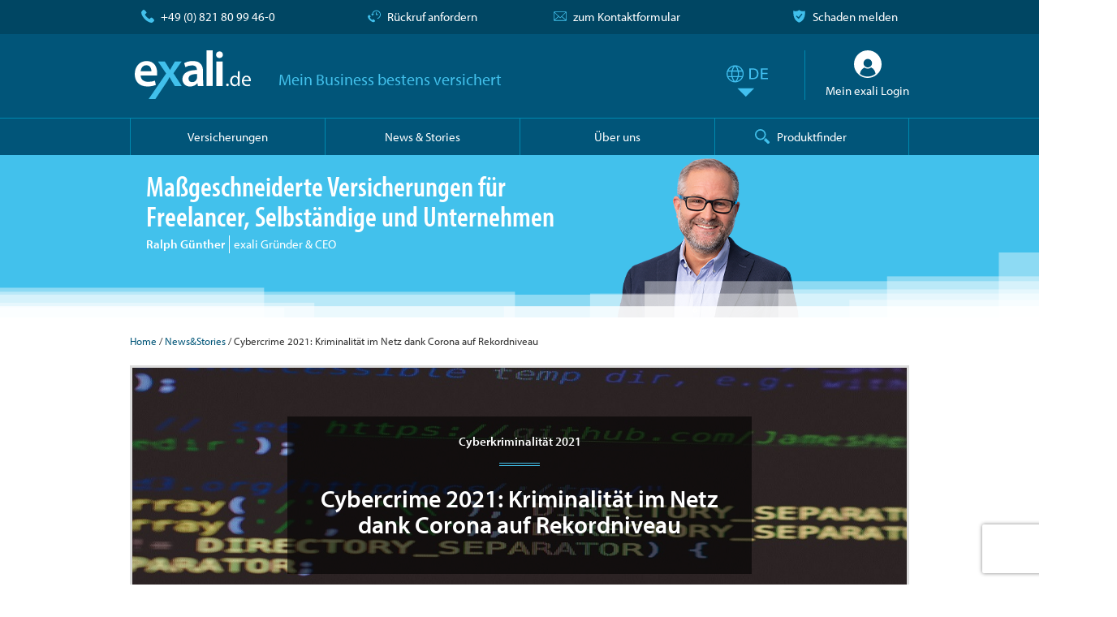

--- FILE ---
content_type: text/html; charset=UTF-8
request_url: https://www.exali.de/Info-Base/cybercrime-2021
body_size: 29515
content:
<!DOCTYPE html>
<html class="no-js" lang="de">
<head>
    <!-- data-layer -->
    <script>
        var devsys = false;
        var dataLayer = [];
        var pushObj = {};
        const tld = window.location.origin.split('.').pop();
        const kwkObj = {};
    </script>
    <!-- End data-layer -->

    <!-- usercentrics -->
<script defer id="usercentrics-cmp" data-language="de" data-settings-id="kaAMFIfSD" src="https://app.usercentrics.eu/browser-ui/latest/loader.js" data-tcf-enabled></script>
<script defer type="application/javascript" src="https://privacy-proxy.usercentrics.eu/latest/uc-block.bundle.js"></script>
<!-- End usercentrics -->
<!-- Google Tag Manager -->
<script type="text/javascript" id="gtmScr">
    // create dataLayer
    window.dataLayer = window.dataLayer || [];

    function gtag() {
        dataLayer.push(arguments);
    }

    // set "denied" as default for both ad and analytics storage, as well as ad_user_data and ad_personalization,
    gtag("consent", "default", {
        ad_user_data: "denied",
        ad_personalization: "denied",
        ad_storage: "denied",
        analytics_storage: "denied",
        wait_for_update: 2000
        // milliseconds to wait for update
    });

    // Enable ads data redaction by default [optional]
    gtag("set", "ads_data_redaction", true);

    // Google Tag Manager
    (function (w, d, s, l, i) {
        w[l] = w[l] || [];
        w[l].push({'gtm.start': new Date().getTime(), event: 'gtm.js'});
        var f = d.getElementsByTagName(s)[0], j = d.createElement(s), dl = l != 'dataLayer' ? '&l=' + l : '';
        j.async = true;
        j.src = 'https://www.googletagmanager.com/gtm.js?id=' + i + dl;
        f.parentNode.insertBefore(j, f);
    })(window, document, 'script', 'dataLayer', 'GTM-TRL8F4FS');
</script>
<!-- End Google Tag Manager -->
                <title>Cyberkriminalität floriert dank Corona | exali.de</title>
    <meta charset="utf-8">
    <meta name="verify-v1" content="9dwW7OB/Ew5/OqVzrjhSPN/oUd8DYUhPODWN/U0nstA=" />
    <meta name="google-site-verification" content="uMTCaoWFPIXlA0Qwnc7dQPPTWVEEKWkuAedkctCLy5I" />
    <meta name="audience" content="Alle" />
    <meta name="expires" content="0" />
    <meta http-equiv="x-ua-compatible" content="ie=edge">
    <meta name="viewport" content="width=device-width, initial-scale=1, minimum-scale=1, maximum-scale=1, user-scalable=no">
    <meta name="description" content="Die Corona-Pandemie treibt die Zahl der Cyberattacken in die Höhe – wir haben Zahlen und Erkenntnisse in diesem Artikel für Sie zusammengefasst." />
    <meta name="robots" content="INDEX,FOLLOW" />
            <link rel="amphtml" href="https://www.exali.de/amp/Info-Base/cybercrime-2021" />
                <link rel="canonical" href="https://www.exali.de/Info-Base/cybercrime-2021" />
    
    <meta property="fb:pages" content="175788618918" />
    <meta property="og:image" content="https://www.exali.de/data/cms_data/bilder/markus-spiske-GDP_CXFHiuI-unsplash-4263408.jpg" />
    <meta property="og:title" content="Cybercrime 2021: Kriminalität im Netz dank Corona auf Rekordniveau" />
    <meta property="og:description" content="Neue Software, erh&ouml;hter Datenverkehr und immer mehr Remote-Arbeit: Die (coronabedingten) Entwicklungen der Arbeitswelt bescheren Cyberkriminellen eine neue Hochphase. Hier lesen Sie von den aktuellen Entwicklungen und erfahren, wie Sie sich gegen Hackerangriffe sch&uuml;tzen k&ouml;nnen." />
    <meta property="og:url" content="https://www.exali.de/Info-Base/cybercrime-2021" />
    <meta property="og:type" content="website" />
    
            <link rel="alternate" href="https://www.exali.com/news/cybercrime-2021/" hreflang="x-default" />
<link rel="alternate" hreflang="de-DE" href="https://www.exali.de/Info-Base/cybercrime-2021" />
<link rel="alternate" hreflang="de-AT" href="https://www.exali.at/info-base/cybercrime-2021" />
<link rel="alternate" hreflang="de-CH" href="https://www.exali.ch/info-base/cybercrime-2021" />
<link rel="alternate" hreflang="en" href="https://www.exali.com/news/cybercrime-2021/" />
            <!-- link rel="apple-touch-icon" href="" -->
    <!-- Place favicon.ico in the root directory -->

    <link async rel="stylesheet" type="text/css" media="all" href="//use.typekit.net/siq7fqn.css"/>
            <link rel="stylesheet" type="text/css" href="/static/theme/assets/css/styles.css" async="async" />
<link rel="stylesheet" type="text/css" href="/static/theme/assets/css/passtrength.css" />
    <!-- js -->
    <script type="application/javascript" src="/static/theme/assets/vendor/requirejs/require.js" data-main="/static/theme/assets/js/main.js"></script>
    <!-- inline-js -->
    <script type="application/javascript">require(['/static/theme/assets/js/konfigurator.js']);                                        var partnerName = 'exali.de';
                                                var produktName = 'IT-Haftpflicht';
                                                var s4ibanInlandErrMsg = 'Bitte prüfen Sie die eingegebene IBAN, sollte es sich nicht um ein Inlandskonto handeln, wählen sie bitte "EU-Ausland" in der oben stehenden Auswahl';
                        
                var devsys = false;
            
                var dolazyload = true;
            </script>
    <meta name="theme-color" content="#004663">
    <script type="application/ld+json">{
"@context": "https://schema.org",
"@type": "BreadcrumbList",

"itemListElement": [
        {
        "@type": "ListItem",
        "position": "1",
        "name": "Home",
        "item": "https:\/\/www.exali.de\/"    },    {
        "@type": "ListItem",
        "position": "2",
        "name": "News&Stories",
        "item": "https:\/\/www.exali.de\/Info-Base,100374.php\/"    },    {
        "@type": "ListItem",
        "position": "3",
        "name": "Cybercrime 2021: Kriminalit\u00e4t im Netz dank Corona auf Rekordniveau",
        "item": "https:\/\/www.exali.de\/Info-Base\/cybercrime-2021"    }]
}</script>
<script type="application/ld+json">{
"@context": "https://schema.org",
"@type": "Article",
"headline": "Cyberkriminalit\u00e4t 2021",
"description": "Die Corona-Pandemie treibt die Zahl der Cyberattacken in die H\u00f6he \u2013 wir haben Zahlen und Erkenntnisse in diesem Artikel f\u00fcr Sie zusammengefasst.",
"datePublished": "2021-08-06T07:30:00+02:00",
"author": {
    "@type": "Person",
    "name": "Vivien Gebhardt",
    "url": "https://www.linkedin.com/in/vivien-gebhardt-389aa4213/"
},
"publisher": {
    "@type": "Organization",
    "name": "exali AG",
    "logo": {
        "@type": "ImageObject",
        "url": "https://www.exali.de/static/theme/assets/images/exali_logo-de-neg-rgb.svg"
    }
},
"mainEntityOfPage": {
    "@type": "WebPage",
    "@id": "https://www.exali.de/Info-Base/cybercrime-2021"
},
"image": {
    "@type": "ImageObject",
    "url": "https://www.exali.de/data/cms_data/bilder/markus-spiske-GDP_CXFHiuI-unsplash-4263408.jpg",
    "width": 1161,
    "height": 675},
"keywords": ""
}</script>
</head>
<body>
<!-- Google Tag Manager (noscript) -->
<noscript id="gtmNoscr"><iframe src="https://www.googletagmanager.com/ns.html?id=GTM-TRL8F4FS"
                  height="0" width="0" style="display:none;visibility:hidden"></iframe></noscript>
<!-- End Google Tag Manager (noscript) -->
<header id="header">
    <section id="service-bar">
        <div class="section__content">
            <div class="col-grid col-grid--flush">
                <div class="visible--mobile">
                                            <div class="service-item service-item--callback col col--2 no-margin">
                            <a class="scroll-to_breadcrumbs" data-eventpush="eventPush_callback_header" href="/Ueber-exali/Rueckruf,183305.php#kontakt">&nbsp;</a>
                        </div>
                                        <div class="service-item service-item--mail col  col--2  text--center no-margin">
                        <a class="scroll-to_breadcrumbs"
                           data-eventpush="eventPush_mail_header"
                           href=" /Ueber-exali/Kontakt,100381.php#kontakt "
                           >&nbsp;</a>
                    </div>
                    <div class="service-item service-item--phone col col--8 text--right no-margin">
                        <a href="tel:+498218099460" data-eventpush="eventPush_phone_header">
                            +49 (0) 821 80 99 46-0                        </a>
                    </div>

                </div>
                <div class="visible--desktop visible--tablet">
                     <div class="service-item service-item--phone col   col--tablet--3  text--left no-margin">
                        <a href="tel:+498218099460" data-eventpush="eventPush_phone_header">
                            +49 (0) 821 80 99 46-0                        </a>
                    </div>
                                            <div class="service-item service-item--callback col col--tablet--3 no-margin text--center">
                            <a class="scroll-to_breadcrumbs" data-eventpush="eventPush_callback_header" href="/Ueber-exali/Rueckruf,183305.php#kontakt">
                                Rückruf anfordern                            </a>
                        </div>
                                        <div class="service-item service-item--mail col  col--tablet--3 text--center  no-margin">
                        <a class="scroll-to_breadcrumbs"
                           data-eventpush="eventPush_mail_header"
                           href=" /Ueber-exali/Kontakt,100381.php#kontakt "
                           >
                            zum Kontaktformular                        </a>
                    </div>

                    <div class="service-item service-item--shield col   col--tablet--3  text--right no-margin">
                        <a href="https://mein.exali.de?target=claims">
                            Schaden melden                        </a>
                    </div>
                </div>
            </div>
        </div>
    </section>

    <section id="logo-bar">
        <div class="section__content">
            <div class="col-grid col-grid--flush visible--desktop">
                <div class="col col--desktop--9">
                    <div class="logo logo_withheader">
                        <a class="logo__main" href="/">exali.de</a>
                        <span class="logo__slogan logo__slogan-withheader">Mein Business bestens versichert</span>
                    </div>
                </div>
                <div class="col col--desktop--3 visible--desktop">
                    <div class="lang"><a class=" de  langmenu" href="#"></a></div>
                    <a href="https://mein.exali.de" class="user-login" target="mein">
                        <img alt="" src="/static/theme/assets/images/icons/53_login_circled_white.svg" class="user-login__avatar"/>
                        <span class="user-login__text">
                            Mein exali Login                        </span>
                    </a>
                </div>
            </div>
            <div class="inner hidden--desktop">
                                    <div class="menu-button"></div>
                    <div class="logo logo_withheader">
                        <a class="logo__main" href="/">exali.de</a>
                    </div>
                                                    <div class="lang"><a class=" de  langmenu" href="#"></a></div>
                            </div>
        </div>
    </section>
            <nav id="main-menu-bar" class="section">
    <div class="section__content">
        <ul class="main-menu">
            <li class="main-menu__item has-subnav">
                <a>
                    <span>Versicherungen</span>
                </a>
                <div class="main-menu__subnav main-menu__subnav-menu">
                    <div class="section__content">
<div class="col-grid">
<div class="col col--12 col--tablet--12 col--desktop--3 main-menu__subnav-row">
<h4>IT und Engineering</h4>

<div class="main-menu__subnav-item main-menu__subnav-item__vers">
<div id="header-menue-it"><a href="/it/IT-Haftpflicht,4623.php">IT-Haftpflicht </a></div>
</div>
</div>

<div class="col col--12 col--tablet--12 col--desktop--3 main-menu__subnav-row">
<h4>Kreative und Agenturen</h4>

<div class="main-menu__subnav-item main-menu__subnav-item__vers">
<div id="header-menue-media"><a href="/media/media-Haftpflicht,4866.php">Media-Haftpflicht </a></div>
</div>
</div>

<div class="col col--12 col--tablet--12 col--desktop--3 main-menu__subnav-row">
<h4>Unternehmensberater</h4>

<div class="main-menu__subnav-item main-menu__subnav-item__vers">
<div id="header-menue-consult"><a href="/consult/Consulting-Haftpflicht,4804.php">Consulting-Haftpflicht </a></div>
</div>
</div>

<div class="col col--12 col--tablet--12 col--desktop--3 main-menu__subnav-row">
<h4>Rechtsanw&auml;lte</h4>

<div class="main-menu__subnav-item main-menu__subnav-item__vers">
<div id="header-menue-atl"><a href="/atl/Anwalts-Haftpflicht/ATL-Haftpflicht,137027.php">Anwalts-Haftpflicht </a></div>
</div>
</div>
</div>

<div class="col-grid">
<div class="col col--12 col--tablet--12 col--desktop--3 main-menu__subnav-row">
<h4><a href="/ecommerce/eCommerce-Portal,143014.php">eCommerce-Versicherungen</a></h4>

<div class="main-menu__subnav-item main-menu__subnav-item__vers">
<div id="header-menue-webshop"><a href="/ecommerce/Webshop-Versicherung/Webshop-Versicherung,143009.php">Webshop-Versicherung </a></div>

<div id="header-menue-portal"><a href="/ecommerce/Portal-Versicherung/Portal-Versicherung,171001.php">Portal-Versicherung </a></div>
</div>
</div>

<div class="col col--12 col--tablet--12 col--desktop--3 main-menu__subnav-row">
<h4><a href="/architekten-ingenieure/Produkte,179500.php">Architekten und Ingenieure </a></h4>

<div class="main-menu__subnav-item main-menu__subnav-item__vers">
<div><a href="/architekten-ingenieure/Berufshaftpflicht/architekten-haftpflicht,195030.php">Architektenhaftpflicht </a></div>

<div><a href="/architekten-ingenieure/Produkte,179500.php">Haftpflicht f&uuml;r Ingenieure </a></div>
</div>
</div>

<div class="col col--12 col--tablet--12 col--desktop--3 main-menu__subnav-row">
<h4><a href="/manager-beauftragte/d-o-versicherungen/">Manager und Beauftragte</a></h4>

<div class="main-menu__subnav-item main-menu__subnav-item__vers main-menu__subnav-item__height">
<div id="header-menue-fdo"><a href="/manager-beauftragte/firmen-d-o/">Firmen D&amp;O-Versicherung </a></div>

<div><a href="/manager-beauftragte/startup-d-o/">Startup D&amp;O-Versicherung</a></div>

<div><a href="/manager-beauftragte/persoenliche-d-o/">Pers&ouml;nliche D&amp;O Versicherung </a></div>
</div>
</div>

<div class="col col--12 col--tablet--12 col--desktop--3 main-menu__subnav-row">
<h4>Weitere Versicherungen</h4>

<div class="main-menu__subnav-item main-menu__subnav-item__vers main-menu__subnav-item__height">
<div id="header-menue-proDL"><a href="/dienstleister/Berufshaftpflicht/Berufshaftpflicht-Versicherung,151017.php">Haftpflicht f&uuml;r Dienstleister </a></div>

<div id="header-menue-cyber"><a href="/cyber-versicherung/produktuebersicht/">Cyber-Versicherung</a></div>
</div>
</div>
</div>

<div class="col-grid">
<div class="col col--12 col--tablet--12 col--desktop--3 main-menu__subnav-row">
<h4>Allgemein</h4>

<div class="main-menu__subnav-item">
<div><a href="/Berufshaftpflicht,5752.php">Berufshaftpflichtversicherung </a></div>

<div><a href="/Betriebshaftpflicht,5771.php">Betriebshaftpflichtversicherung </a></div>

<div><a href="/Vermoegensschaden,5781.php">Verm&ouml;gensschadenhaftpflicht </a></div>
</div>
</div>

<div class="col col--12 col--tablet--12 col--desktop--3 main-menu__subnav-row">
<h4>Versicherungslexikon</h4>

<div class="main-menu__subnav-item"><a href="/glossar/">Glossar</a></div>

<div class="main-menu__subnav-item"><a href="/antraege/Ausgewaehlte-Berufe,207183.php">Ausgew&auml;hlte Berufe</a></div>
</div>
</div>
</div>
<script>
    requirejs.config({
        baseUrl: '/static/theme/assets/js',
        paths: {
            jquery: '../vendor/jquery/dist/jquery.min'
        }
    });
    requirejs(['jquery'], function ($) {
        $(function () {
            window.addEventListener("load", function () {
    $("#header-menue-it a").bind("click", function() {
        getEcommereProductClick('Header-Menu', 'IT-Haftpflicht');
    });
    $("#header-menue-media a").bind("click", function() {
        getEcommereProductClick('Header-Menu', 'Media-Haftpflicht');
    });
    $("#header-menue-consult a").bind("click", function() {
        getEcommereProductClick('Header-Menu', 'Consulting-Haftpflicht');
    });
    $("#header-menue-atl a").bind("click", function() {
        getEcommereProductClick('Header-Menu', 'Anwalts-Haftpflicht');
    });
    $("#header-menue-webshop a").bind("click", function() {
        getEcommereProductClick('Header-Menu', 'Webshop-Versicherung');
    });
    $("#header-menue-portal a").bind("click", function() {
        getEcommereProductClick('Header-Menu', 'Portal-Versicherung');
    });
    $("#header-menue-fdo a").bind("click", function() {
        getEcommereProductClick('Header-Menu', 'Firmen D&O-Versicherung');
    });
    $("#header-menue-proDL a").bind("click", function() {
        getEcommereProductClick('Header-Menu', 'Berufshaftpflicht');
    });
    $("#header-menue-cyber a").bind("click", function() {
        getEcommereProductClick('Header-Menu', 'Cyber-Versicherung');
    });
});        });
    });
</script>                    <div class="main-menu-bar_OverlayClose hidden--desktop" >
    <div class="menu-button close"></div>
</div>
                </div>
            </li>
            <li class="main-menu__item">
                <a href="/Info-Base,100374.php"><span>News & Stories</span></a>
            </li>
            <li class="main-menu__item">
                <a href="/ueber-exali/ueber-uns/" ><span>Über uns</span></a>
            </li>
            <li class="main-menu__item--search">
                
                <a class="suchoverlay">
                    <span class="visible--desktop">Produktfinder</span>
                    <span class="produktfinder hidden--desktop"></span>
                    <div class="produktfinder hidden--desktop">Produktfinder</div>
                </a>
            </li>
            <li class="main-menu__item hidden--desktop">
                <a href="https://mein.exali.de" class="user-login" target="mein">
                    <img alt="" src="/static/theme/assets/images/icons/53_login_circled_white.svg" class="user-login__avatar">
                    <span class="user-login__text">Mein exali Login</span>
                </a>
            </li>
            <li class="main-menu__item hidden--desktop main-menu__special-last">
                <a href="https://mein.exali.de?target=claims" class="user-login">
                    <img alt="" src="/static/theme/assets/images/icons/82_shield_primary.svg" class="user-login__avatar">
                    <span class="user-login__text">Schaden melden</span>
                </a>
            </li>
        </ul>
    </div>
    <div class="hidden--desktop weiteres_OverlayClose visible">
        <div class="main-menu-bar_OverlayClose hidden--desktop" >
    <div class="menu-button close"></div>
</div>
    </div>
</nav>                <section id="teaser" >
    <div class="section__content ">
                <div class="visible--desktop col-grid col-grid--flush no-padding">
            <div class="col col--9 col--tablet--6 col--desktop--7 teaser-block--left">
                <div class="teaser-item">
                    <span class="topClaim teaser-item__headline">
                        Maßgeschneiderte Versicherungen für Freelancer, Selbständige und Unternehmen                    </span>
                    <div class="spaceTop-5">
                        <div class="teaser-inline--block"><b>Ralph Günther</b></div><div class="teaser-inline--block teaser-item__Position">exali Gründer & CEO</div>
                    </div>
                </div>
            </div>
            <div class="col col--3 col--tablet--3 col--desktop--5 no-margin no-padding claims-img__l">
                <img alt="Ralph Günther,exali Gründer & CEO" title="Ralph Günther,exali Gründer & CEO" src="/static/images/claims/_RG.png"/>
            </div>
        </div>
        <div class="hidden--desktop col-grid col-grid--flush">
            <div class="col col--9 col--tablet--8">
                <div class="teaser-item">
                    <span class="teaser-item__headline">
                        Ihr Business bestens versichert                    </span>
                    <div class="spaceTop-5">
                        <div class="teaser-inline--block"><b>Ralph Günther</b></div><div class="teaser-inline--block teaser-item__Position">exali Gründer & CEO</div>
                    </div>
                </div>
            </div>
            <div class="col col--3 col--tablet--4">
                <div class="teaser-item__image claims-img__ms">
                    <img alt="Ralph Günther,exali Gründer & CEO" title="Ralph Günther,exali Gründer & CEO" src="/static/images/claims/_RG.png"/>
                </div>
            </div>
        </div>
            </div>
    <div class="teaser-bottom__stepsgradient"></div>
</section>    </header>


<div id="content">
    <input type="hidden" id="kndTyp" value="exali">
            <section class="section--no-padding breadcrumbs">
    <div class="section__content">
        <a href="/">Home</a> /
                                    <a href="/Info-Base,100374.php/">News&Stories</a> /
                                                Cybercrime 2021: Kriminalität im Netz dank Corona auf Rekordniveau                        </div>
</section>
<div id="content">
    <section class="section--white section--no-padding">
        <div class="section__content section__content--infoBase">

            <div class="image-headline" style="
                        height: 320px;
                        background-image:
                                                    url('/data/cms_data/bilder/markus-spiske-GDP_CXFHiuI-unsplash-4263408.jpg');
                                                background-position: center;
                        background-size: cover;
            ">
            
                
                    
                
                    
                
            


                <div class="image-headline__headline">
                    <div class="h3 headline--underlined headline--centered text--bold text--white">
                                                    <div class=" hidden--mobile">
    Cyberkriminalität 2021</div>
<div class=" visible--mobile">
    Cyberkriminalität 2021</div>
                                            </div>
                    <h1 class="text--center">Cybercrime 2021: Kriminalität im Netz dank Corona auf Rekordniveau</h1>
                </div>
            </div>

            <div class="article-meta">
                <div class="article-meta__author hidden--mobile">
                    <span class="icon-detail icon-detail--user_primary"></span>
                    <span class='visible--desktop visible--desktop--inline'>Beitrag von Vivien Gebhardt</span><span class='visible--tablet visible--tablet--inline'>Beitrag von Vivien Gebhardt</span><span class='visible--mobile visible--mobile--inline'>Vivien Gebhardt</span>                </div>
                <div class="article-meta__author hidden--tablet hidden--desktop"> 
                    <span class="icon-detail icon-detail--user_primary"></span>
                    <span class='visible--desktop visible--desktop--inline'>Beitrag von Vivien Gebhardt</span><span class='visible--tablet visible--tablet--inline'>Beitrag von Vivien Gebhardt</span><span class='visible--mobile visible--mobile--inline'>Vivien Gebhardt</span>                </div>
                <div class="article-meta__date hidden--mobile">
                    <span class="icon-detail icon-detail--calendar_primary"></span>
                    Freitag, 6. August 2021                </div>
                <div class="article-meta__date hidden--tablet hidden--desktop">
                    <span class="icon-detail icon-detail--calendar_primary"></span>
                    Freitag, 6. August 2021                </div>
                <div class="article-meta__social">
                    <a class="social__icon social__icon--lkd" target="_blank" href="https://www.linkedin.com/company/exali-ag"></a>
                    <a class="social__icon social__icon--itg" target="_blank" href="https://www.instagram.com/exali.de"></a>
                    <a class="social__icon social__icon--y" target="_blank" href="https://www.youtube.com/channel/UCpKHxdnkcWqvaPrIp091NSQ"></a>
                    <a class="social__icon social__icon--f" target="_blank" href="https://de-de.facebook.com/exali.de"></a>
                </div>
            </div>

            
            <div class="col-grid">
                <div class="col col--12">
                    <div class="space-20">
                        <a href="/Info-Base,100374.php/">Zurück zur Übersicht</a>
                    </div>
                    <p class="text--bold">
                                                    <strong>Neue Softwarel&ouml;sungen, zunehmender Datenverkehr und immer mehr Homeoffice: Die Corona-Pandemie hat die Arbeitswelt ver&auml;ndert und Cyberkriminellen eine neue Hochphase beschert. Der Verizon Business 2021 Data Breach Investigations Report (DBIR), verzeichnet ein Drittel mehr Sicherheitsverletzungen als im Jahr 2020. Wir haben die Zahlen zur Kriminalit&auml;t im Netz in diesem Artikel f&uuml;r Sie zusammengefasst und geben Ratschl&auml;ge, wie Sie Ihr eigenes Unternehmen vor Cyberattacken sch&uuml;tzen k&ouml;nnen.</strong>                                            </p>
                </div>
            </div>

                            <div class="space-30 newsstories-content">
                    <h2>Neue Herausforderungen f&uuml;r Unternehmen</h2>

<p>In seiner 14. Ausgabe analysierten die 83 Autoren und Autorinnen des Reports 29.207 Sicherheitsvorf&auml;lle. Bei 5.258 dieser Vorf&auml;lle handelte es sich um explizite Sicherheitsverletzungen (im Gegensatz zu 3.950 Verletzungen zum letzten Jahr). Insgesamt lagen Daten von 83 Teilnehmern und Teilnehmerinnen mit Betroffenen aus 88 L&auml;ndern vor. Unter diesen Teilnehmern und Teilnehmerinnen waren Mitglieder aus 12 verschiedenen Branchen in drei Weltregionen vertreten. Die Sicherheitsrisiken klassifizierte der Report mit Incident Classification Patterns. Diese Muster dienen dazu, die Vielzahl der unterschiedlichen Bedrohungen sinnvoll einzuordnen und wurden in diesem Jahr noch einmal &uuml;berarbeitet. Sie erkl&auml;ren 95,8 Prozent der analysierten Sicherheitsverletzungen und 99,7 Prozent der untersuchten Vorf&auml;lle. Dieses Vorgehen will die Risiken verst&auml;ndlich machen und L&ouml;sungen aufzeigen.</p>

<p>Bei der Untersuchung, wie Cyberkriminalit&auml;t sich auf die weltweite Sicherheit auswirkt, stellten die Verfasser:innen der Studie elf Prozent mehr Phishing-Angriffe sowie eine Erh&ouml;hung der Ransomware-Attacken um sechs Prozent fest. Auch F&auml;lle der betr&uuml;gerisch falschen Darstellung haben sich seit 2020 um das F&uuml;nfzehnfache erh&ouml;ht. 61 Prozent der festgestellten Attacken fanden im Bereich der Anmeldedaten statt. Beim sogenannten Credential Stuffing nutzen Kriminelle gestohlene Anmeldeinformationen aus einem Dienst in dem Versuch, in Konten f&uuml;r andere Dienste zu gelangen. 95 Prozent aller Firmen, die Opfer einer solchen Attacke wurden, verzeichneten in 2021 zwischen 637 und 3,3 Milliarden b&ouml;swillige Anmeldeversuche. Auch Angriffe auf Webanwendungen haben mit 39 Prozent einen gro&szlig;en Anteil an den im Report erfassten Sicherheitsverletzungen.</p>

<p>Tami Erwin, CEO des Telekommunikationskonzerns Verizon Business, sieht aufgrund der Coronapandemie neue Anforderungen an die IT-Sicherheit von Unternehmen. Neue Herausforderungen ergeben sich vor allem dadurch, dass gerade kritische Aktivit&auml;ten vermehrt in der Cloud stattfinden. Das Risiko f&uuml;r Cyberbedrohungen hat sich f&uuml;r nahezu jede Firma erh&ouml;ht, denn menschliches Versagen und die Abh&auml;ngigkeit von digitalen Infrastrukturen bieten lohnende Ansatzpunkte f&uuml;r Kriminelle. In Deutschland betrugen die Kosten je Vorfall im Schnitt 21.818 Euro.</p>

<div align="center" class="col col--12 text-center"><img alt="Cybercrime 2021 in Zahlen" class="featherlight__image lazyload" data-srcset="/data/cms_data/bilder/2021_07_20_Attacken-6542216.png" /></div>

<p>&nbsp;</p>

<h2>Cyberkriminalit&auml;t &ndash; f&uuml;r jede Branche ein Thema</h2>

<p>Der DBIR analysiert insgesamt zw&ouml;lf Branchen. Dabei kristallisierte sich heraus, dass Cybersicherheit zwar &uuml;berall im Fokus steht, manche Gewerbe aber mehr von Sicherheitsvorf&auml;llen betroffen sind als andere. Zum Vergleich: 83 Prozent der kompromittierten Daten im Versicherungs- und Finanzsektor waren personenbezogener Natur. Im wissenschaftlichen und technischen Bereich machen sie nur einen Anteil von 49 Prozent aus.</p>

<ul class="liste">
	<li>Im <strong>Gesundheitsbereich</strong> dagegen liegt der Hauptrisikofaktor im menschlichen Versagen. Insbesondere die falsche Zustellung von Dokumenten in elektronischer und analoger Form ist f&uuml;r eine Vielzahl an Sicherheitsvorf&auml;llen verantwortlich.</li>
	<li>In der <strong>&ouml;ffentlichen Verwaltung</strong> erm&ouml;glicht vor allem Social Engineering Hackern und Hackerinnen den Zugriff auf Daten. Diese Technik beinhaltet die zwischenmenschliche Manipulation ihrer Opfer, um diese zu einem bestimmten Verhalten &ndash; wie der Preisgabe sensibler Daten &ndash; zu animieren. Auf diese Weise erbeuteten Cyberkriminelle in diesem Sektor vor allem eine hohe Anzahl an Zugangsdaten.</li>
	<li>Im <strong>Einzelhandel</strong> dagegen haben es Kirminelle vor allem auf Zahlungskarten und pers&ouml;nliche Daten abgesehen. Beides erbeuten sie meist durch Pretexting &ndash; eine Form des Social Engineerings, aus dem im schlimmsten Fall unbedachte Geld&uuml;berweisungen resultieren. Auch &uuml;ber das sogenannte Phishing in Form gef&auml;lschter Mails oder ganzer Websites erschleichen sich die Angreifer:innen pers&ouml;nliche Daten.</li>
</ul>

<h2>Regionale Unterschiede bei Motivation und Technik</h2>

<p>Im Asien-Pazifik-Raum ist Cyberkriminalit&auml;t oft finanziell motiviert. Standardm&auml;&szlig;ig beschaffen die Kriminellen via Phishing Zugangsdaten von den Mitarbeiter:innen verschiedener Unternehmen und erzwingen damit den Zugang zu Mailkonten und Webanwendungsservern.</p>

<p>In Europa, Afrika sowie im Nahen Osten setzen Cyberkriminelle vorrangig auf Webanwendungsangriffe, Systemintrusion und Social Engineering. Bei Webanwendungen handelt es sich um Computerprogramme, &uuml;ber die Besucher:innen Daten via Internet an eine Datenbank versenden oder von dort abrufen. Da es sich bei diesen Daten meist um sensible Angaben wie Kontoinformationen handelt, sind diese Anwendungen ein lohnendes Ziel f&uuml;r Kriminelle.</p>

<p>Auch in Nordamerika sind die Motive der Hacker meist finanzieller Natur. Entweder, die Kriminellen beschaffen sich das Geld direkt durch ihre Angriffe oder sie erbeuten Daten, die sie rasch zu Geld machen k&ouml;nnen. Dies geschieht vermehrt durch Social Engineering, Hacking oder den Einsatz von Malware. Hacking umfasst den Einsatz von Technologie oder KnowHow, um Hindernisse, (in diesem Fall Sicherheitsmechanismen) zu &uuml;berwinden. Malware dagegen setzt auf b&ouml;sartigen Code. Dieser wird meist versehentlich heruntergeladen. Einmal heruntergeladen, infiziert er das Ger&auml;t und arbeitet dort auf die Ziele der:s Kriminellen hin.</p>

<div align="center" class="col col--12 text-center"><img alt="Regionale Unterschiede Cybercrime" class="featherlight__image lazyload" data-srcset="/data/cms_data/bilder/2021_07_21_Regionen-5803326.png" />
<p>Quelle: https://www.security-insider.de/cyberkriminalitaet-floriert-waehrend-der-pandemie-a-1023872/</p>
</div>

<p>&nbsp;</p>

<p>Alex Pinto, der Hauptautor des Reports, stellt klar, dass eine besonders ausgefallene, innovative L&ouml;sung f&uuml;r diese Vielfalt an Bedrohungen nicht zwingend notwendig ist. Denn so au&szlig;ergew&ouml;hnlich die Umst&auml;nde eines Sicherheitsvorfalls auch seien m&ouml;gen: Eine solide Sicherheitsbasis f&uuml;r die wahrscheinlichsten Bedrohungen bietet oft den besten Schutz.</p>

<h2>Cybersicherheit auf allen Unternehmensebenen</h2>

<p>Der Digitalverband Bitkom gibt Unternehmen Ratschl&auml;ge, wie sie sich gegen Cyberkriminalit&auml;t sch&uuml;tzen k&ouml;nnen. Nicht nur Gro&szlig;konzerne, sondern auch kleine Unternehmen sind ein lohnendes Ziel f&uuml;r Kriminelle. Leider empfinden Viele das Risiko als abstrakt und Cybersicherheit ist noch immer kein Teil der t&auml;glichen Arbeit &ndash; hohe Kosten zum Schutz gegen Cyberangriffe scheinen da nicht gerechtfertigt. Daneben fehlt es oft auch an finanziellen Mitteln und Wissen, um Firmen zu sch&uuml;tzen.</p>

<h3>F&uuml;hrungskr&auml;fte als Vorbild</h3>

<p>Selbstverst&auml;ndlich ist geschultes Personal ein elementarer Bestandteil auf dem Weg zum korrekten Umgang mit Daten, doch generell gilt: Cybersicherheit ist auch Chefsache. F&uuml;hrungskr&auml;fte m&uuml;ssen den bewussten Umgang mit Daten nicht nur f&ouml;rdern, sondern auch vorleben. Dazu geh&ouml;rt auch, Wissen zu vermitteln und ein Verst&auml;ndnis f&uuml;r m&ouml;gliche Risiken zu schaffen, um Bedrohungen realistisch bewerten zu k&ouml;nnen. Stellen Sie diesen Austausch am besten im gesamten Unternehmen sicher. Hilfreich bei diesem Vorhaben ist auch die Ernennung einer:s Sicherheitsbeauftragten. Denn Sicherheit geht alle an.</p>

<h3>Priorit&auml;ten setzen</h3>

<p>Es ist nicht m&ouml;glich, jeden Bestandteil eines Unternehmens mit der gleichen Intensit&auml;t vor Cyberkriminalit&auml;t zu sch&uuml;tzen. Je elementarer ein Prozess f&uuml;r eine Firma ist, desto besser sollte er gesch&uuml;tzt sein. Identifizieren Sie daher bereits im Vorfeld die wichtigsten Prozesse sowie kritische Strukturen und stellen Sie klar, wo genau sensible Daten liegen, um ein realistisches Sicherheitskonzept zu erarbeiten.</p>

<h3>Hilfe annehmen</h3>

<p>Der Markt ist voll von Sicherheitsdienstleistern und -dienstleisterinnen mit vielen unterschiedlichen Angeboten. Schon wenn Sie im Vorfeld analysieren, wo Ihr Unternehmen Unterst&uuml;tzung ben&ouml;tigt, k&ouml;nnen passende Partner:innen eine wertvolle Hilfe sein. Suchen Sie aktiv die Zusammenarbeit mit Dienstleister:innen und Sicherheitsbeh&ouml;rden -&nbsp; am besten schon bevor etwas passiert. W&auml;lzen Sie aber dennoch nicht alle Aufgaben im Bereich Cybersicherheit auf externe Anbieter:innen ab. Jede Firma muss die eigenen Prozesse kennen und sich selbst &uuml;ber Risiken informieren. Sonst ist der Schutz niemals umfassend.</p>

<h3>Sicherheit als Teil der Unternehmenskultur</h3>

<p>Ein durchdachtes Sicherheitskonzept fu&szlig;t vor allem auf Pr&auml;vention. S&auml;mtliche Aspekte sollten in festgelegten Abst&auml;nden hinterfragt, &uuml;berpr&uuml;ft und verbessert werden. Bewerten Sie dabei stets auch die einzelnen Risiken samt ihrer Eintrittswahrscheinlichkeit und bestimmen Sie, wer im Unternehmen f&uuml;r welche Bereiche verantwortlich ist. Kommt es trotz aller Ma&szlig;nahmen doch einmal zu einem Sicherheitsvorfall, ist ein klarer Ablaufplan aber nat&uuml;rlich Voraussetzung, um geordnet und umfassend auf einen Cyberangriff zu reagieren.</p>

<p>Insgesamt lassen sich die Aspekte der Cybersicherheit auf drei Kategorien herunterbrechen:</p>

<ul class="liste">
	<li><strong>Organisation</strong><br />
	Der Umgang mit Risiken muss pr&auml;ventiv und kontinuierlich erfolgen. Das &uuml;bergeordnete Ziel sollte darin bestehen, nicht nur interne und externe Risiken aufzudecken, sondern auch Schwachpunkte innerhalb der Firma umgehend zu beheben. Legen Sie unbedingt fest, was passiert, wenn der Ernstfall eintritt. Denn Cyberangriffe erfordern ein schnelles Agieren mit klaren Verantwortlichkeiten.</li>
	<li><strong>Technik</strong><br />
	Zwar verf&uuml;gen die meisten Unternehmen &uuml;ber grundlegenden Abwehrmechanismen gegen&uuml;ber Cyberattacken. Je h&ouml;her jedoch der Einsatz von Ressourcen und KnowHow, desto seltener wird die Ma&szlig;nahme tats&auml;chlich umgesetzt. An dieser Stelle entsteht ein hohes Risiko, da neue Bedrohungen auf diese Weise nur schwer als solche erkannt werden. Die Verschl&uuml;sselung von Datentr&auml;gern und E-Mail-Kommunikation sowie eine Angriffserkennung bieten bereits ein Mindestma&szlig; an Schutz. Auch vernetzte Ger&auml;te sollten Sie gr&uuml;ndlich &uuml;berwachen. Der Security Information and Event Management-Ansatz erm&ouml;glicht das Beobachten und Erkennen von Sicherheitsereignissen innerhalb einer IT-Umgebung und stellt eine schnelle Reaktion bei Vorf&auml;llen sicher. Setzen Sie zudem bei Schnittstellen und vernetzten Ger&auml;ten auf Security by Design. Diese Software ber&uuml;cksichtigt aufgrund ihrer Konzeption von Anfang an Sicherheitsstrategien, -muster und -taktiken und gew&auml;hrleistet damit zumindest eine grundlegende Sicherheit.</li>
	<li><strong>Personal</strong><br />
	Die hohe Erfolgsquote von Social Engineering l&auml;sst besorgniserregende R&uuml;ckschl&uuml;sse auf den Aspekt der personellen Sicherheit in Unternehmen zu. Die ergriffenen Sicherheitsma&szlig;nahmen sollten dort ansetzen, wo sie die Belegschaft auch tats&auml;chlich abholen k&ouml;nnen, zum Beispiel durch Schulungen passend zum individuellen Arbeitsplatz. Auf diese Weise schaffen Sie ein Bewusstsein f&uuml;r Themen wie Spionage, Sabotage und Datendiebstahl. Mitarbeiter:innen auf besonders sensiblen Positionen sollten einen Hintergrundcheck durchlaufen, bevor sie ihre Stelle antreten. Auch muss es der Belegschaft m&ouml;glich sein, Sicherheitsm&auml;ngel anonym und unkompliziert zu melden.</li>
</ul>

<h2>Schutz gegen Cybersch&auml;den? Aber sicher!</h2>

<p>Selbst bei umfassenden Schutzma&szlig;nahmen gilt: Ein Hackerangriff kann jeden treffen. Sogar das Betriebssystem kann Einfallstor f&uuml;r Angriffe sein. Mit einer <strong><a href="/it/IT-Haftpflicht,4623.php" target="_blank" title="IT-Haftpflicht">IT-Haftpflicht</a></strong> von exali sind Sie auch in diesen F&auml;llen rundum gesch&uuml;tzt. Entsteht beispielsweise durch einen Programmierfehler Ihrerseits bei Ihrer Kundschaft eine Sicherheitsl&uuml;cke, die einen Hackingangriff erst erm&ouml;glicht kommt der Versicherer f&uuml;r den entstandenen Schaden auf. F&auml;llt Ihr eigenes Business einer Cyberattacke zum Opfer, sch&uuml;tzt Sie der frei w&auml;hlbare Zusatzbaustein <strong><a href="/Zusatzbausteine/Datenschutz-Cyber-Eigenschadendeckung,207029.php" target="_blank" title="Datenschutz- und Cyberschadenabdeckung (DCD)">Datenschutz- und Cyberschadenabdeckung (DCD)</a></strong>.</p>

<p><strong>Jetzt IT-Haftpflicht online abschlie&szlig;en:</strong></p>

<p><div id="konfigurator" class="step1">
    <form id="konfiguratorForm" method="post" autocomplete="on">
        <div id="exaliModal" class="modal fade">
    <div class="modal-dialog">
        <div class="modal-content">
            <div class="modal-header">
                <button type="button" class="close " data-dismiss="modal" aria-hidden="true"></button>
                <div class="h4 modal-title"></div>
            </div>
            <div class="modal-body">
                            </div>
                            <div class="modal-footer">
                    <div class="col-grid modal-buttons">
                                                <div class="col col--12 col--tablet--6 text--center">
                            <div class="button button--grey button--icon-back no" data-dismiss="modal">abbrechen</div>
                        </div>
                                                                        <div class="col col--12 col--tablet--6 text--center">
                            <div class="button button--icon yes" data-id="">Ja, löschen</div>
                        </div>
                                            </div>
                </div>
                    </div>
    </div>
</div>        <section class="section--white section--no-padding section--border section--arrow no-border">
            
                        <div class="section__content">

                <div class="col-grid">
                    <div class="col-grid no-margin">
                        <div class="col col--12 col--tablet--6 no-margin">
                            <div class="col
                                                                    col--11
                                                                no-padding no-margin"><div class="h4"
                            >Ihr Jahresnettoumsatz <span class="additionalText">(letzte 12 Monate)</span></div>
                                                            </div>
                                                            <div class="col col--1 text-right no-padding top-margin">
                                    <div
                                            class="icon-rechner icon-rechner--info_primary icon-rechner-medium right-margin info-i"
                                            data-headline="Nettoumsatz"
                                            data-memo="&lt;p&gt;
	Unter &lt;strong&gt;Nettoumsatz&lt;/strong&gt; versteht der Versicherer den Umsatz &lt;strong&gt;der letzten 12 Monate&lt;/strong&gt; vor Antragstellung &lt;strong&gt;ohne &lt;/strong&gt;Umsatzsteuer.&lt;br /&gt;
	Umsatz = Summe der in einer Periode an Dritte in Rechnung gestellten Waren und Dienstleistungen&lt;/p&gt;
&lt;div class=&quot;spaceTop-20&quot;&gt;
            &lt;div&gt;Sollten Sie weitere Fragen haben, helfen Ihnen unsere Kundenbetreuer gerne weiter.&lt;/div&gt;
        
    &lt;div id=&quot;rechnerKontaktForm&quot; class=&quot;spaceTop-10&quot;&gt;
        &lt;div class=&quot;col-grid col-grid--flush&quot;&gt;
            &lt;div class=&quot;visible--mobile&quot;&gt;
                &lt;div id=&quot;rkfPhone&quot; class=&quot;service-item service-item--phone col col--10 text--center no-margin&quot;&gt;
                    &lt;a href=&quot;tel:+498218099460&quot; class=&quot;rkfPhone--nr&quot; data-eventpush=&quot;eventPush_phone_info&quot;&gt;
                        +49 (0) 821 80 99 46-0                    &lt;/a&gt;
                &lt;/div&gt;
                &lt;div class=&quot;col col--2 no-margin no-padding position-relative&quot;&gt;
                    &lt;button type=&quot;button&quot; class=&quot;close modal-info__close&quot; data-dismiss=&quot;modal&quot; aria-hidden=&quot;true&quot;&gt;&lt;/button&gt;
                &lt;/div&gt;
            &lt;/div&gt;
            &lt;div class=&quot;hidden--mobile&quot;&gt;
                &lt;div class=&quot;rechnerKontaktForm--no-mobile&quot;&gt;
                    &lt;div id=&quot;rkfCallback&quot; class=&quot;service-item service-item--callback col col--tablet--4 no-margin&quot;&gt;
                    &lt;span data-eventpush=&quot;eventPush_callback_info&quot;&gt;
                        R&uuml;ckruf anfordern                    &lt;/span&gt;
                    &lt;/div&gt;
                    &lt;div id=&quot;rkfMail&quot; class=&quot;service-item service-item--mail col col--tablet--4 text--center no-margin&quot;&gt;
                    &lt;span data-eventpush=&quot;eventPush_mail_info&quot;&gt;
                        zum Kontaktformular                    &lt;/span&gt;
                    &lt;/div&gt;
                    &lt;div id=&quot;rkfPhone&quot; class=&quot;service-item service-item--phone col col--tablet--4 text--right no-margin&quot;&gt;
                        &lt;a href=&quot;tel:+498218099460&quot; data-eventpush=&quot;eventPush_phone_info&quot;&gt;
                            +49 (0) 821 80 99 46-0                        &lt;/a&gt;
                    &lt;/div&gt;
                &lt;/div&gt;
            &lt;/div&gt;
        &lt;/div&gt;
    &lt;/div&gt;
    &lt;div class=&quot;hidden--mobile&quot;&gt;
        &lt;div class=&quot;infoKontaktForm&quot;&gt;&lt;/div&gt;
                    &lt;div class=&quot;text--right cursor-pointer spaceTop-10&quot;&gt;
                &lt;a data-dismiss=&quot;modal&quot; aria-hidden=&quot;true&quot;&gt;Schlie&szlig;en&lt;/a&gt;
            &lt;/div&gt;
            &lt;/div&gt;
&lt;/div&gt;"
                                            data-toggle="modal"
                                            data-target="#exaliModal"
                                            data-control="nobuttons"
                                    ></div>
                                </div>
                                                        <div class="
    col
    col--12    col--tablet--12    no-padding
    no-margin
    margin-for-S1
    ">
                        <div class="col col--12 no-padding no-margin">
                <div class="select-wrapper ">
                    <span></span>
                    <select id="nettoumsatz" name="nettoumsatz" class="required" data-info="nettoumsatz" data-s1="0">
	<option selected="selected" value="tc00">Nettoumsatz in den letzten 12 Monaten</option>
	<option value="tc092">0 - 30.000&nbsp;&euro;</option>
	<option value="tc093">30.001 - 50.000&nbsp;&euro;</option>
	<option value="tc0212">50.001 - 75.000&nbsp;&euro;</option>
	<option value="tc09">75.001 - 100.000&nbsp;&euro;</option>
	<option value="tc01">100.001 - 150.000&nbsp;&euro;</option>
	<option value="tc08">150.001 - 250.000&nbsp;&euro;</option>
	<option value="tc02">250.001 - 500.000&nbsp;&euro;</option>
	<option value="tc03">500.001 - 750.000&nbsp;&euro;</option>
	<option value="tc04">750.001 - 1.000.000&nbsp;&euro;</option>
	<option value="tc05">1.000.001 - 1.500.000&nbsp;&euro;</option>
	<option value="tc06">1.500.001 - 2.000.000&nbsp;&euro;</option>
	<option value="tc07">2.000.001 - 2.500.000&nbsp;&euro;</option>
	<option value="tc0210">2.500.001 - 3.000.000&nbsp;&euro;</option>
	<option value="tc0211">3.000.001 - 3.500.000&nbsp;&euro;</option>
	<option value="tc01504">3.500.001 - 4.000.000&nbsp;&euro;</option>
	<option value="tc01505">4.000.001 - 4.500.000&nbsp;&euro;</option>
	<option value="tc0500">4.500.001 - 5.000.000&nbsp;&euro;</option>
	<option value="tc011">über 5.000.001&nbsp;&euro;</option>
</select>                </div>
            </div>
            
</div>                        </div>
                    </div> 

                    <div class="col no-padding for-overlay">
                        <div class="umsatz-overlay"></div>
                        <div class="col-grid no-margin">
                            

                                                    </div> 

                        
                                            </div>
                </div>
            </div>
        </section>
        <section class="section--grey section--border for-overlay no-padding no-border">
            <input type="hidden" id="csrf" name="Y2o5Z3J4b052L2QzWGlXdTR4c1N3dz09" value="eFRyejA4blE4SE1Yd2kxZG1Ud0dVdz09" />            <input type="hidden" id="back" name="back" value="0" />                            <input type="hidden" id="noAjax" name="noAjax" />                                        <input type="hidden" id="customerType" name="customerType" value="exali" />                                        <input type="hidden" id="step" name="step" value="1" data-s1="0" />                        <input type="hidden" id="productId" name="productId" value="55" />
            <div class="overlay"></div>

            
            
            
            <div class="section__content">
                            </div>

                    </section>
            </form>
            <div class="sublimints-addon hidden"><div>    &lt;span class=&#039;visible--desktop&#039;&gt;Datenschutz- &amp; Cyber-Eigenschaden-Deckung&lt;/span&gt;
    &lt;span class=&#039;visible--tablet&#039;&gt;Datenschutz- &amp; Cyber-Eigenschaden-Deckung&lt;/span&gt;
    &lt;span class=&#039;visible--mobile&#039;&gt;Datenschutz- &amp; Cyber-Deckung (DCD)&lt;/span&gt;
</div>
<div>    &lt;span class=&#039;visible--desktop&#039;&gt;&lt;p&gt;&lt;strong&gt;Dieser Versicherungsbaustein sch&amp;uuml;tzt Ihr Business vor den unkalkulierbaren Risiken von Hackerangriffen, DDoS-Attacken oder sonstiger Internet-Kriminalit&amp;auml;t (CyberCrime).&lt;/strong&gt;&lt;/p&gt;

&lt;p&gt;Versichert sind&amp;nbsp;&lt;strong&gt;Eigensch&amp;auml;den&lt;/strong&gt;&amp;nbsp;im Zusammenhang mit der&amp;nbsp;&lt;strong&gt;Wiederherstellung&amp;nbsp;&lt;/strong&gt;Ihrer IT-Systeme, der Beauftragung professioneller externer&amp;nbsp;&lt;strong&gt;Computer-Forensiker:innen&lt;/strong&gt;&amp;nbsp;oder spezialisierter&amp;nbsp;&lt;strong&gt;Anw&amp;auml;lte&amp;nbsp;&lt;/strong&gt;(inkl. strafrechtlicher Verteidigung) sowie f&amp;uuml;r&amp;nbsp;&lt;strong&gt;Krisenmanagement &amp;amp; PR&lt;/strong&gt;.&lt;/p&gt;

&lt;h5&gt;Versicherung von Mehrkosten&lt;/h5&gt;

&lt;p&gt;Zudem sind die&amp;nbsp;&lt;strong&gt;Mehrkosten&lt;/strong&gt;&amp;nbsp;zur schnellen Beseitigung oder Vermeidung einer Unterbrechung im Business versichert:&lt;/p&gt;

&lt;ul class=&quot;list--checkmark&quot;&gt;
	&lt;li&gt;Hacker-Eigenschaden an eigenen IT-Systemen&lt;/li&gt;
	&lt;li&gt;Datenrechts-Eigenschaden (insbesondere Aussp&amp;auml;hung personenbezogener Daten)&lt;/li&gt;
	&lt;li&gt;Aufwendungen f&amp;uuml;r eine (drohende) Unterbrechung im Business (Mehrkosten-Deckung)&lt;/li&gt;
	&lt;li&gt;Vertrauensschaden (vors&amp;auml;tzliche Sch&amp;auml;digung eigener IT durch Mitarbeiter)&lt;/li&gt;
	&lt;li&gt;Kosten f&amp;uuml;r Strafverteidigung (Internet-Straf-Rechtsschutz)&lt;/li&gt;
	&lt;li&gt;Erstattung von Geldbetr&amp;auml;gen oder Belohnungen im Erpressungsfall&lt;/li&gt;
&lt;/ul&gt;

&lt;h5&gt;Besonderheit: &amp;Uuml;bernahme von Kosten und Krisenmanagement&lt;/h5&gt;

&lt;p&gt;Das Besondere an diesem Zusatzbaustein ist die &amp;Uuml;bernahme Ihrer eigenen &lt;strong&gt;Kosten &lt;/strong&gt;z.B. f&amp;uuml;r die Beauftragung von&lt;/p&gt;

&lt;ul class=&quot;list--checkmark&quot;&gt;
	&lt;li&gt;Computer-Forensikern&lt;/li&gt;
	&lt;li&gt;spezialisierten Anw&amp;auml;lten&lt;/li&gt;
	&lt;li&gt;Profis f&amp;uuml;r PR &amp;amp; Krisenmanagement&lt;/li&gt;
	&lt;li&gt;Beratern:innen zur Information von Dateninhabern&lt;/li&gt;
	&lt;li&gt;Kreditschutz- und Kredit&amp;uuml;berwachungsservices&lt;/li&gt;
	&lt;li&gt;Kosten f&amp;uuml;r die Nutzung fremder&amp;nbsp;IT- und Computersysteme&lt;/li&gt;
	&lt;li&gt;Kosten f&amp;uuml;r die Herausgabe von Daten&amp;nbsp;(E-Discovery)&amp;nbsp;&lt;/li&gt;
&lt;/ul&gt;

&lt;p&gt;Mehr Informationen finden Sie in den Versicherungsbedingungen unter&amp;nbsp;&lt;strong&gt;Ziffer A.10 &amp;bdquo;Datenschutz- und Cyber-Eigenschaden-Deckung (DCD)&amp;ldquo;.&lt;/strong&gt;&lt;/p&gt;
&lt;/span&gt;
    &lt;span class=&#039;visible--tablet&#039;&gt;&lt;p&gt;&lt;strong&gt;Dieser Versicherungsbaustein sch&amp;uuml;tzt Ihr Business vor den unkalkulierbaren Risiken von Hackerangriffen, DDoS-Attacken oder sonstiger Internet-Kriminalit&amp;auml;t (CyberCrime).&lt;/strong&gt;&lt;/p&gt;

&lt;p&gt;Versichert sind&amp;nbsp;&lt;strong&gt;Eigensch&amp;auml;den&lt;/strong&gt;&amp;nbsp;im Zusammenhang mit der&amp;nbsp;&lt;strong&gt;Wiederherstellung&amp;nbsp;&lt;/strong&gt;Ihrer IT-Systeme, der Beauftragung professioneller externer&amp;nbsp;&lt;strong&gt;Computer-Forensiker:innen&lt;/strong&gt;&amp;nbsp;oder spezialisierter&amp;nbsp;&lt;strong&gt;Anw&amp;auml;lte&amp;nbsp;&lt;/strong&gt;(inkl. strafrechtlicher Verteidigung) sowie f&amp;uuml;r&amp;nbsp;&lt;strong&gt;Krisenmanagement &amp;amp; PR&lt;/strong&gt;.&lt;/p&gt;

&lt;h5&gt;Versicherung von Mehrkosten&lt;/h5&gt;

&lt;p&gt;Zudem sind die&amp;nbsp;&lt;strong&gt;Mehrkosten&lt;/strong&gt;&amp;nbsp;zur schnellen Beseitigung oder Vermeidung einer Unterbrechung im Business versichert:&lt;/p&gt;

&lt;ul class=&quot;list--checkmark&quot;&gt;
	&lt;li&gt;Hacker-Eigenschaden an eigenen IT-Systemen&lt;/li&gt;
	&lt;li&gt;Datenrechts-Eigenschaden (insbesondere Aussp&amp;auml;hung personenbezogener Daten)&lt;/li&gt;
	&lt;li&gt;Aufwendungen f&amp;uuml;r eine (drohende) Unterbrechung im Business (Mehrkosten-Deckung)&lt;/li&gt;
	&lt;li&gt;Vertrauensschaden (vors&amp;auml;tzliche Sch&amp;auml;digung eigener IT durch Mitarbeiter)&lt;/li&gt;
	&lt;li&gt;Kosten f&amp;uuml;r Strafverteidigung (Internet-Straf-Rechtsschutz)&lt;/li&gt;
	&lt;li&gt;Erstattung von Geldbetr&amp;auml;gen oder Belohnungen im Erpressungsfall&lt;/li&gt;
&lt;/ul&gt;

&lt;h5&gt;Besonderheit: &amp;Uuml;bernahme von Kosten und Krisenmanagement&lt;/h5&gt;

&lt;p&gt;Das Besondere an diesem Zusatzbaustein ist die &amp;Uuml;bernahme Ihrer eigenen &lt;strong&gt;Kosten &lt;/strong&gt;z.B. f&amp;uuml;r die Beauftragung von&lt;/p&gt;

&lt;ul class=&quot;list--checkmark&quot;&gt;
	&lt;li&gt;Computer-Forensikern&lt;/li&gt;
	&lt;li&gt;spezialisierten Anw&amp;auml;lten&lt;/li&gt;
	&lt;li&gt;Profis f&amp;uuml;r PR &amp;amp; Krisenmanagement&lt;/li&gt;
	&lt;li&gt;Beratern:innen zur Information von Dateninhabern&lt;/li&gt;
	&lt;li&gt;Kreditschutz- und Kredit&amp;uuml;berwachungsservices&lt;/li&gt;
	&lt;li&gt;Kosten f&amp;uuml;r die Nutzung fremder&amp;nbsp;IT- und Computersysteme&lt;/li&gt;
	&lt;li&gt;Kosten f&amp;uuml;r die Herausgabe von Daten&amp;nbsp;(E-Discovery)&amp;nbsp;&lt;/li&gt;
&lt;/ul&gt;

&lt;p&gt;Mehr Informationen finden Sie in den Versicherungsbedingungen unter&amp;nbsp;&lt;strong&gt;Ziffer A.10 &amp;bdquo;Datenschutz- und Cyber-Eigenschaden-Deckung (DCD)&amp;ldquo;.&lt;/strong&gt;&lt;/p&gt;
&lt;/span&gt;
    &lt;span class=&#039;visible--mobile&#039;&gt;&lt;p&gt;Absicherung gegen Hackersch&amp;auml;den an eigenen IT-Systemen, DoS-Attacken, Computermissbrauch, Diebstahl von Datentr&amp;auml;gern sowie eine sonstige Datenrechtsverletzung und den Gro&amp;szlig;teil der daraus resultierenden Aufwendungen und Kosten.&lt;/p&gt;
&lt;/span&gt;
&lt;div class=&quot;spaceTop-20&quot;&gt;
            &lt;div&gt;Sollten Sie weitere Fragen haben, helfen Ihnen unsere Kundenbetreuer gerne weiter.&lt;/div&gt;
        
    &lt;div id=&quot;rechnerKontaktForm&quot; class=&quot;spaceTop-10&quot;&gt;
        &lt;div class=&quot;col-grid col-grid--flush&quot;&gt;
            &lt;div class=&quot;visible--mobile&quot;&gt;
                &lt;div id=&quot;rkfPhone&quot; class=&quot;service-item service-item--phone col col--10 text--center no-margin&quot;&gt;
                    &lt;a href=&quot;tel:+498218099460&quot; class=&quot;rkfPhone--nr&quot; data-eventpush=&quot;eventPush_phone_info&quot;&gt;
                        +49 (0) 821 80 99 46-0                    &lt;/a&gt;
                &lt;/div&gt;
                &lt;div class=&quot;col col--2 no-margin no-padding position-relative&quot;&gt;
                    &lt;button type=&quot;button&quot; class=&quot;close modal-info__close&quot; data-dismiss=&quot;modal&quot; aria-hidden=&quot;true&quot;&gt;&lt;/button&gt;
                &lt;/div&gt;
            &lt;/div&gt;
            &lt;div class=&quot;hidden--mobile&quot;&gt;
                &lt;div class=&quot;rechnerKontaktForm--no-mobile&quot;&gt;
                    &lt;div id=&quot;rkfCallback&quot; class=&quot;service-item service-item--callback col col--tablet--4 no-margin&quot;&gt;
                    &lt;span data-eventpush=&quot;eventPush_callback_info&quot;&gt;
                        R&uuml;ckruf anfordern                    &lt;/span&gt;
                    &lt;/div&gt;
                    &lt;div id=&quot;rkfMail&quot; class=&quot;service-item service-item--mail col col--tablet--4 text--center no-margin&quot;&gt;
                    &lt;span data-eventpush=&quot;eventPush_mail_info&quot;&gt;
                        zum Kontaktformular                    &lt;/span&gt;
                    &lt;/div&gt;
                    &lt;div id=&quot;rkfPhone&quot; class=&quot;service-item service-item--phone col col--tablet--4 text--right no-margin&quot;&gt;
                        &lt;a href=&quot;tel:+498218099460&quot; data-eventpush=&quot;eventPush_phone_info&quot;&gt;
                            +49 (0) 821 80 99 46-0                        &lt;/a&gt;
                    &lt;/div&gt;
                &lt;/div&gt;
            &lt;/div&gt;
        &lt;/div&gt;
    &lt;/div&gt;
    &lt;div class=&quot;hidden--mobile&quot;&gt;
        &lt;div class=&quot;infoKontaktForm&quot;&gt;&lt;/div&gt;
                    &lt;div class=&quot;text--right cursor-pointer spaceTop-10&quot;&gt;
                &lt;a data-dismiss=&quot;modal&quot; aria-hidden=&quot;true&quot;&gt;Schlie&szlig;en&lt;/a&gt;
            &lt;/div&gt;
            &lt;/div&gt;
&lt;/div&gt;</div><div>    &lt;span class=&#039;visible--desktop&#039;&gt;Optionaler Zusatzbaustein Projektvertr&auml;ge&lt;/span&gt;
    &lt;span class=&#039;visible--tablet&#039;&gt;Optionaler Zusatzbaustein Projektvertr&auml;ge&lt;/span&gt;
    &lt;span class=&#039;visible--mobile&#039;&gt;Zusatzschutz f&uuml;r Projektvertr&auml;ge (ZPV)&lt;/span&gt;
</div>
<div>    &lt;span class=&#039;visible--desktop&#039;&gt;&lt;p&gt;&lt;strong&gt;Zur Absicherung der spezifischen Risiken aus IT-Projektvertr&amp;auml;gen mit Ihren Auftraggebern sind durch den Zusatzschutz u. a. versichert:&lt;/strong&gt;&lt;/p&gt;

&lt;ul class=&quot;list--checkmark&quot;&gt;
	&lt;li&gt;ausstehende Honorare (Eigenschaden) nach einer &lt;strong&gt;au&amp;szlig;erordentlichen K&amp;uuml;ndigung&lt;/strong&gt; des Dienstvertrages bis zu 50.000 Euro&lt;/li&gt;
	&lt;li&gt;&lt;strong&gt;Vertragsstrafen&lt;/strong&gt;&amp;nbsp;bei&amp;nbsp;&lt;strong&gt;Verst&amp;ouml;&amp;szlig;en gegen Wettbewerbsvereinbarungen&lt;/strong&gt;&amp;nbsp;mit Ihren Auftraggebern bis zu 50.000&amp;nbsp;Euro&lt;/li&gt;
	&lt;li&gt;&lt;strong&gt;Verl&amp;auml;ngerung der Nachhaftung&lt;/strong&gt; auf 10 Jahre bei Wechsel in Festanstellung&lt;/li&gt;
&lt;/ul&gt;

&lt;p&gt;&lt;strong&gt;Hinweis:&lt;/strong&gt; Versicherungsschutz besteht&amp;nbsp;bedingungsgem&amp;auml;&amp;szlig; ausschlie&amp;szlig;lich f&amp;uuml;r Projekte, die &lt;strong&gt;nach Versicherungsbeginn&lt;/strong&gt; bzw. &lt;strong&gt;nach Abschluss des Zusatzbausteins&lt;/strong&gt; begonnen haben.&lt;br /&gt;
&lt;br /&gt;
Mehr Informationen finden Sie&amp;nbsp; in den Versicherungsbedingungen unter&amp;nbsp;&lt;strong&gt;Ziffer A.8 &amp;bdquo;Zusatzschutz f&amp;uuml;r Projektvertr&amp;auml;ge (ZPV)&amp;ldquo;&lt;/strong&gt;.&lt;/p&gt;
&lt;/span&gt;
    &lt;span class=&#039;visible--tablet&#039;&gt;&lt;p&gt;&lt;strong&gt;Zur Absicherung der spezifischen Risiken aus IT-Projektvertr&amp;auml;gen mit Ihren Auftraggebern sind durch den Zusatzschutz u. a. versichert:&lt;/strong&gt;&lt;/p&gt;

&lt;ul class=&quot;list--checkmark&quot;&gt;
	&lt;li&gt;ausstehende Honorare (Eigenschaden) nach einer &lt;strong&gt;au&amp;szlig;erordentlichen K&amp;uuml;ndigung&lt;/strong&gt; des Dienstvertrages bis zu 50.000 Euro&lt;/li&gt;
	&lt;li&gt;&lt;strong&gt;Vertragsstrafen&lt;/strong&gt;&amp;nbsp;bei&amp;nbsp;&lt;strong&gt;Verst&amp;ouml;&amp;szlig;en gegen Wettbewerbsvereinbarungen&lt;/strong&gt;&amp;nbsp;mit Ihren Auftraggebern bis zu 50.000&amp;nbsp;Euro&lt;/li&gt;
	&lt;li&gt;&lt;strong&gt;Verl&amp;auml;ngerung der Nachhaftung&lt;/strong&gt; auf 10 Jahre bei Wechsel in Festanstellung&lt;/li&gt;
&lt;/ul&gt;

&lt;p&gt;&lt;strong&gt;Hinweis:&lt;/strong&gt; Versicherungsschutz besteht&amp;nbsp;bedingungsgem&amp;auml;&amp;szlig; ausschlie&amp;szlig;lich f&amp;uuml;r Projekte, die &lt;strong&gt;nach Versicherungsbeginn&lt;/strong&gt; bzw. &lt;strong&gt;nach Abschluss des Zusatzbausteins&lt;/strong&gt; begonnen haben.&lt;br /&gt;
&lt;br /&gt;
Mehr Informationen finden Sie&amp;nbsp; in den Versicherungsbedingungen unter&amp;nbsp;&lt;strong&gt;Ziffer A.8 &amp;bdquo;Zusatzschutz f&amp;uuml;r Projektvertr&amp;auml;ge (ZPV)&amp;ldquo;&lt;/strong&gt;.&lt;/p&gt;
&lt;/span&gt;
    &lt;span class=&#039;visible--mobile&#039;&gt;&lt;p&gt;&lt;strong&gt;Zur Absicherung der spezifischen Risiken aus IT-Projektvertr&amp;auml;gen mit Ihren Auftraggebern sind durch den Zusatzschutz u. a. versichert:&lt;/strong&gt;&lt;/p&gt;

&lt;ul class=&quot;list--checkmark&quot;&gt;
	&lt;li&gt;ausstehende Honorare (Eigenschaden), falls Ihr Kunde den Dienstvertrag au&amp;szlig;erordentlich (fristlos) k&amp;uuml;ndigt&lt;/li&gt;
	&lt;li&gt;Verst&amp;ouml;&amp;szlig;e gegen Wettbewerbsvereinbarungen und damit einhergehende Vertragsstrafen&lt;/li&gt;
	&lt;li&gt;Verl&amp;auml;ngerung der Nachhaftung auf 10 Jahre bei Wechsel in Festanstellung&lt;/li&gt;
&lt;/ul&gt;
&lt;/span&gt;
&lt;div class=&quot;spaceTop-20&quot;&gt;
            &lt;div&gt;Sollten Sie weitere Fragen haben, helfen Ihnen unsere Kundenbetreuer gerne weiter.&lt;/div&gt;
        
    &lt;div id=&quot;rechnerKontaktForm&quot; class=&quot;spaceTop-10&quot;&gt;
        &lt;div class=&quot;col-grid col-grid--flush&quot;&gt;
            &lt;div class=&quot;visible--mobile&quot;&gt;
                &lt;div id=&quot;rkfPhone&quot; class=&quot;service-item service-item--phone col col--10 text--center no-margin&quot;&gt;
                    &lt;a href=&quot;tel:+498218099460&quot; class=&quot;rkfPhone--nr&quot; data-eventpush=&quot;eventPush_phone_info&quot;&gt;
                        +49 (0) 821 80 99 46-0                    &lt;/a&gt;
                &lt;/div&gt;
                &lt;div class=&quot;col col--2 no-margin no-padding position-relative&quot;&gt;
                    &lt;button type=&quot;button&quot; class=&quot;close modal-info__close&quot; data-dismiss=&quot;modal&quot; aria-hidden=&quot;true&quot;&gt;&lt;/button&gt;
                &lt;/div&gt;
            &lt;/div&gt;
            &lt;div class=&quot;hidden--mobile&quot;&gt;
                &lt;div class=&quot;rechnerKontaktForm--no-mobile&quot;&gt;
                    &lt;div id=&quot;rkfCallback&quot; class=&quot;service-item service-item--callback col col--tablet--4 no-margin&quot;&gt;
                    &lt;span data-eventpush=&quot;eventPush_callback_info&quot;&gt;
                        R&uuml;ckruf anfordern                    &lt;/span&gt;
                    &lt;/div&gt;
                    &lt;div id=&quot;rkfMail&quot; class=&quot;service-item service-item--mail col col--tablet--4 text--center no-margin&quot;&gt;
                    &lt;span data-eventpush=&quot;eventPush_mail_info&quot;&gt;
                        zum Kontaktformular                    &lt;/span&gt;
                    &lt;/div&gt;
                    &lt;div id=&quot;rkfPhone&quot; class=&quot;service-item service-item--phone col col--tablet--4 text--right no-margin&quot;&gt;
                        &lt;a href=&quot;tel:+498218099460&quot; data-eventpush=&quot;eventPush_phone_info&quot;&gt;
                            +49 (0) 821 80 99 46-0                        &lt;/a&gt;
                    &lt;/div&gt;
                &lt;/div&gt;
            &lt;/div&gt;
        &lt;/div&gt;
    &lt;/div&gt;
    &lt;div class=&quot;hidden--mobile&quot;&gt;
        &lt;div class=&quot;infoKontaktForm&quot;&gt;&lt;/div&gt;
                    &lt;div class=&quot;text--right cursor-pointer spaceTop-10&quot;&gt;
                &lt;a data-dismiss=&quot;modal&quot; aria-hidden=&quot;true&quot;&gt;Schlie&szlig;en&lt;/a&gt;
            &lt;/div&gt;
            &lt;/div&gt;
&lt;/div&gt;</div><div>    &lt;span class=&#039;visible--desktop&#039;&gt;Einsatzbereich Engineering&lt;/span&gt;
    &lt;span class=&#039;visible--tablet&#039;&gt;Einsatzbereich Engineering&lt;/span&gt;
    &lt;span class=&#039;visible--mobile&#039;&gt;Einsatzbereich Engineering (ENG)&lt;/span&gt;
</div>
<div>    &lt;span class=&#039;visible--desktop&#039;&gt;&lt;p&gt;&lt;strong&gt;Wer ausschlie&amp;szlig;lich ODER zus&amp;auml;tzlich zum IT/TK-Bereich Engineering-Leistungen erbringt, kann die Haftungsrisiken durch die Leistungserweiterung Engineering&amp;nbsp;absichern.&lt;/strong&gt;&lt;/p&gt;

&lt;p&gt;Beim T&amp;auml;tigkeitsbereich Engineering handelt es sich um eine&amp;nbsp;&lt;strong&gt;Offene Deckung&lt;/strong&gt;. D.h. es sind alle Ingenieurdienstleistungen versichert, ohne dass es hierzu einer abschlie&amp;szlig;enden Aufz&amp;auml;hlung bedarf. Bei den in der Zusatzklausel &amp;bdquo;Engineering&amp;ldquo; aufgez&amp;auml;hlten T&amp;auml;tigkeiten handelt es sich daher lediglich um veranschaulichende Beispiele:&lt;/p&gt;

&lt;ul class=&quot;list--checkmark&quot;&gt;
	&lt;li&gt;Hard- und Softwareentwicklung im Maschinen- und Anlagenbereich, Embedded Software&lt;/li&gt;
	&lt;li&gt;Maschinen- und Anlagentest, Begleitung der Inbetriebnahme&lt;/li&gt;
	&lt;li&gt;Qualit&amp;auml;tsmanagement und -sicherung&lt;/li&gt;
	&lt;li&gt;Technisches Zeichnen, CAD, CAM&lt;/li&gt;
	&lt;li&gt;Technische Unternehmensberatung, insbesondere Einkauf, Strategie, Prozessgestaltung, T&amp;auml;tigkeiten als Gutachter&lt;/li&gt;
&lt;/ul&gt;

&lt;h5&gt;Voraussetzungen f&amp;uuml;r Engineering-Versicherung&lt;/h5&gt;

&lt;ul class=&quot;list--checkmark&quot;&gt;
	&lt;li&gt;Sie schulden &lt;strong&gt;keine Ingenieursgewerke&lt;/strong&gt;, Anlagen, Maschinen sowie zugeh&amp;ouml;rige Teile und/oder &lt;strong&gt;Planungen &lt;/strong&gt;im Sinne der HOAI (Honorarordnung f&amp;uuml;r Architekten und Ingenieure).&lt;/li&gt;
	&lt;li&gt;Sie erbringen die Ingenieurleistung &lt;strong&gt;unterst&amp;uuml;tzend und/oder beratend &lt;/strong&gt;und arbeiten &lt;strong&gt;nicht auf Werkvertragbasis&lt;/strong&gt;.&lt;/li&gt;
	&lt;li&gt;Auf Grundlage der Erzeugnisse und Planungen des Versicherungsnehmers werden keine Maschinen, Anlagen, Ingenieursgewerke oder sonstige Teile&amp;nbsp;&lt;strong&gt;direkt und ohne Freigabe und Abnahme&lt;/strong&gt;&amp;nbsp;durch den Auftraggeber in eine Serienfertigung/-produktion gegeben (Stichwort: final sign-off).&lt;/li&gt;
&lt;/ul&gt;

&lt;h5&gt;Selbstbeteiligung&lt;/h5&gt;

&lt;p&gt;Die Selbstbeteiligung f&amp;uuml;r Verm&amp;ouml;genssch&amp;auml;den und Sachsch&amp;auml;den entspricht der gew&amp;auml;hlten Selbstbeteiligung f&amp;uuml;r die Verm&amp;ouml;gensschadenhaftpflicht.&lt;/p&gt;

&lt;p&gt;Mehr Informationen finden Sie in den Versicherungsbedingungen unter&amp;nbsp;&lt;strong&gt;Ziffer A.12 &amp;bdquo;T&amp;auml;tigkeiten im Bereich Engineering (ENG)&amp;ldquo;.&lt;/strong&gt;&lt;/p&gt;
&lt;/span&gt;
    &lt;span class=&#039;visible--tablet&#039;&gt;&lt;p&gt;&lt;strong&gt;Wer ausschlie&amp;szlig;lich ODER zus&amp;auml;tzlich zum IT/TK-Bereich Engineering-Leistungen erbringt, kann die Haftungsrisiken durch die Leistungserweiterung Engineering&amp;nbsp;absichern.&lt;/strong&gt;&lt;/p&gt;

&lt;p&gt;Beim T&amp;auml;tigkeitsbereich Engineering handelt es sich um eine&amp;nbsp;&lt;strong&gt;Offene Deckung&lt;/strong&gt;. D.h. es sind alle Ingenieurdienstleistungen versichert, ohne dass es hierzu einer abschlie&amp;szlig;enden Aufz&amp;auml;hlung bedarf. Bei den in der Zusatzklausel &amp;bdquo;Engineering&amp;ldquo; aufgez&amp;auml;hlten T&amp;auml;tigkeiten handelt es sich daher lediglich um veranschaulichende Beispiele:&lt;/p&gt;

&lt;ul class=&quot;list--checkmark&quot;&gt;
	&lt;li&gt;Hard- und Softwareentwicklung im Maschinen- und Anlagenbereich, Embedded Software&lt;/li&gt;
	&lt;li&gt;Maschinen- und Anlagentest, Begleitung der Inbetriebnahme&lt;/li&gt;
	&lt;li&gt;Qualit&amp;auml;tsmanagement und -sicherung&lt;/li&gt;
	&lt;li&gt;Technisches Zeichnen, CAD, CAM&lt;/li&gt;
	&lt;li&gt;Technische Unternehmensberatung, insbesondere Einkauf, Strategie, Prozessgestaltung, T&amp;auml;tigkeiten als Gutachter&lt;/li&gt;
&lt;/ul&gt;

&lt;h5&gt;Voraussetzungen f&amp;uuml;r Engineering-Versicherung&lt;/h5&gt;

&lt;ul class=&quot;list--checkmark&quot;&gt;
	&lt;li&gt;Sie schulden &lt;strong&gt;keine Ingenieursgewerke&lt;/strong&gt;, Anlagen, Maschinen sowie zugeh&amp;ouml;rige Teile und/oder &lt;strong&gt;Planungen &lt;/strong&gt;im Sinne der HOAI (Honorarordnung f&amp;uuml;r Architekten und Ingenieure).&lt;/li&gt;
	&lt;li&gt;Sie erbringen die Ingenieurleistung &lt;strong&gt;unterst&amp;uuml;tzend und/oder beratend &lt;/strong&gt;und arbeiten &lt;strong&gt;nicht auf Werkvertragbasis&lt;/strong&gt;.&lt;/li&gt;
	&lt;li&gt;Auf Grundlage der Erzeugnisse und Planungen des Versicherungsnehmers werden keine Maschinen, Anlagen, Ingenieursgewerke oder sonstige Teile&amp;nbsp;&lt;strong&gt;direkt und ohne Freigabe und Abnahme&lt;/strong&gt;&amp;nbsp;durch den Auftraggeber in eine Serienfertigung/-produktion gegeben (Stichwort: final sign-off).&lt;/li&gt;
&lt;/ul&gt;

&lt;h5&gt;Selbstbeteiligung&lt;/h5&gt;

&lt;p&gt;Die Selbstbeteiligung f&amp;uuml;r Verm&amp;ouml;genssch&amp;auml;den und Sachsch&amp;auml;den entspricht der gew&amp;auml;hlten Selbstbeteiligung f&amp;uuml;r die Verm&amp;ouml;gensschadenhaftpflicht.&lt;/p&gt;

&lt;p&gt;Mehr Informationen finden Sie in den Versicherungsbedingungen unter&amp;nbsp;&lt;strong&gt;Ziffer A.12 &amp;bdquo;T&amp;auml;tigkeiten im Bereich Engineering (ENG)&amp;ldquo;.&lt;/strong&gt;&lt;/p&gt;
&lt;/span&gt;
    &lt;span class=&#039;visible--mobile&#039;&gt;&lt;p&gt;Versicherungsschutz f&amp;uuml;r Engineering-Leistungen (Ingenieur&lt;strong&gt;dienstleistungen&lt;/strong&gt;) wie z. B. Hardwareentwicklung im Anlagenbereich, Maschinen- und Anlagentests, technisches Zeichnen, CAD, CAM, Begleitung der Inbetriebnahme&lt;/p&gt;

&lt;h5&gt;Voraussetzungen:&lt;/h5&gt;

&lt;ul class=&quot;list--checkmark&quot;&gt;
	&lt;li&gt;Sie schulden&amp;nbsp;&lt;strong&gt;keine&amp;nbsp;&lt;/strong&gt;Ingenieurs-Gewerke, Anlagen, Maschinen oder sonstigen Teile&lt;/li&gt;
	&lt;li&gt;Sie erbringen die Ingenieurleistung&amp;nbsp;&lt;strong&gt;unterst&amp;uuml;tzend oder beratend&lt;/strong&gt;&lt;/li&gt;
	&lt;li&gt;Auf Grundlage Ihrer Erzeugnisse und Planungen werden&amp;nbsp;keine Maschinen, Anlagen, Ingenieursgewerke oder sonstige Teile&amp;nbsp;&lt;strong&gt;direkt und ohne Freigabe&lt;/strong&gt;&amp;nbsp;durch den Auftraggeber in eine Serienfertigung gegeben (final sign-off).&lt;/li&gt;
&lt;/ul&gt;
&lt;/span&gt;
&lt;div class=&quot;spaceTop-20&quot;&gt;
            &lt;div&gt;Sollten Sie weitere Fragen haben, helfen Ihnen unsere Kundenbetreuer gerne weiter.&lt;/div&gt;
        
    &lt;div id=&quot;rechnerKontaktForm&quot; class=&quot;spaceTop-10&quot;&gt;
        &lt;div class=&quot;col-grid col-grid--flush&quot;&gt;
            &lt;div class=&quot;visible--mobile&quot;&gt;
                &lt;div id=&quot;rkfPhone&quot; class=&quot;service-item service-item--phone col col--10 text--center no-margin&quot;&gt;
                    &lt;a href=&quot;tel:+498218099460&quot; class=&quot;rkfPhone--nr&quot; data-eventpush=&quot;eventPush_phone_info&quot;&gt;
                        +49 (0) 821 80 99 46-0                    &lt;/a&gt;
                &lt;/div&gt;
                &lt;div class=&quot;col col--2 no-margin no-padding position-relative&quot;&gt;
                    &lt;button type=&quot;button&quot; class=&quot;close modal-info__close&quot; data-dismiss=&quot;modal&quot; aria-hidden=&quot;true&quot;&gt;&lt;/button&gt;
                &lt;/div&gt;
            &lt;/div&gt;
            &lt;div class=&quot;hidden--mobile&quot;&gt;
                &lt;div class=&quot;rechnerKontaktForm--no-mobile&quot;&gt;
                    &lt;div id=&quot;rkfCallback&quot; class=&quot;service-item service-item--callback col col--tablet--4 no-margin&quot;&gt;
                    &lt;span data-eventpush=&quot;eventPush_callback_info&quot;&gt;
                        R&uuml;ckruf anfordern                    &lt;/span&gt;
                    &lt;/div&gt;
                    &lt;div id=&quot;rkfMail&quot; class=&quot;service-item service-item--mail col col--tablet--4 text--center no-margin&quot;&gt;
                    &lt;span data-eventpush=&quot;eventPush_mail_info&quot;&gt;
                        zum Kontaktformular                    &lt;/span&gt;
                    &lt;/div&gt;
                    &lt;div id=&quot;rkfPhone&quot; class=&quot;service-item service-item--phone col col--tablet--4 text--right no-margin&quot;&gt;
                        &lt;a href=&quot;tel:+498218099460&quot; data-eventpush=&quot;eventPush_phone_info&quot;&gt;
                            +49 (0) 821 80 99 46-0                        &lt;/a&gt;
                    &lt;/div&gt;
                &lt;/div&gt;
            &lt;/div&gt;
        &lt;/div&gt;
    &lt;/div&gt;
    &lt;div class=&quot;hidden--mobile&quot;&gt;
        &lt;div class=&quot;infoKontaktForm&quot;&gt;&lt;/div&gt;
                    &lt;div class=&quot;text--right cursor-pointer spaceTop-10&quot;&gt;
                &lt;a data-dismiss=&quot;modal&quot; aria-hidden=&quot;true&quot;&gt;Schlie&szlig;en&lt;/a&gt;
            &lt;/div&gt;
            &lt;/div&gt;
&lt;/div&gt;</div><div>    &lt;span class=&#039;visible--desktop&#039;&gt;R&uuml;cktritt des Auftraggebers vom Projektvertrag (RPC) &lt;/span&gt;
    &lt;span class=&#039;visible--tablet&#039;&gt;R&uuml;cktritt des Auftraggebers vom Projektvertrag (RPC) &lt;/span&gt;
    &lt;span class=&#039;visible--mobile&#039;&gt;R&uuml;cktritt des Auftraggebers vom Projektvertrag (RPC) &lt;/span&gt;
</div>
<div>    &lt;span class=&#039;visible--desktop&#039;&gt;&lt;p&gt;&lt;strong&gt;Dieser optionale&amp;nbsp;Zusatzbaustein&amp;nbsp;versichert Ihre vergeblichen Personal- und Sachkosten, wenn einer Ihre:r Auftraggeber:innen berechtigt vom Vertrag zur&amp;uuml;cktritt.&lt;/strong&gt;&lt;/p&gt;

&lt;p&gt;Dazu geh&amp;ouml;rt auch die&amp;nbsp;&lt;strong&gt;Pr&amp;uuml;fung der Wirksamkeit des R&amp;uuml;cktritts (nicht jedoch die Anfechtung eines unberechtigten R&amp;uuml;cktritts).&lt;/strong&gt;&lt;/p&gt;

&lt;p&gt;&lt;strong&gt;Hintergrund:&lt;/strong&gt;&amp;nbsp;Bei einem Auftrag auf &lt;strong&gt;Werkvertragsbasis&lt;/strong&gt; (z. B. Software-Entwicklungsvertrag, Erstellung eines Gutachtens) hat Ihr:e Auftraggeber:in bei &amp;bdquo;Schlechtleistung&amp;ldquo; die M&amp;ouml;glichkeit, neben Nachbesserung oder Minderung auch den&amp;nbsp;&lt;strong&gt;R&amp;uuml;cktritt vom Auftrag&amp;nbsp;&lt;/strong&gt;geltend zu machen. In diesem Fall muss die von Ihnen erbrachte Leistung herausgegeben und im Gegenzug bereits erhaltener Werklohn zur&amp;uuml;ckbezahlt oder auf f&amp;auml;llige Zahlungen verzichtet werden.&lt;/p&gt;

&lt;h5&gt;Vergebliche Personal- und Sachkosten versichert&lt;/h5&gt;

&lt;p&gt;Der Versicherer ersetzt gem&amp;auml;&amp;szlig; den Bedingungen der Eigenschadenversicherung:&lt;/p&gt;

&lt;ul class=&quot;list--checkmark&quot;&gt;
	&lt;li&gt;Pr&amp;uuml;fung der Wirksamkeit des R&amp;uuml;cktritts&lt;/li&gt;
	&lt;li&gt;vergebliche Sach- und Personalkosten (inkl. eigener Honorare/Werklohn)&lt;/li&gt;
	&lt;li&gt;Aufwendungen f&amp;uuml;r bereits erbrachte Leistungen von freien Mitarbeitern:innen und Subunternehmern&lt;/li&gt;
&lt;/ul&gt;

&lt;p&gt;&lt;strong&gt;Hinweis:&lt;/strong&gt; Versicherungsschutz besteht&amp;nbsp;bedingungsgem&amp;auml;&amp;szlig; ausschlie&amp;szlig;lich f&amp;uuml;r Projekte, die &lt;strong&gt;nach Versicherungsbeginn&lt;/strong&gt; bzw. &lt;strong&gt;nach Abschluss des Zusatzbausteins&lt;/strong&gt; begonnen haben.&lt;/p&gt;

&lt;p&gt;Mehr Informationen finden Sie in den Versicherungsbedingungen unter&amp;nbsp;&lt;strong&gt;Ziffer A.9 &amp;bdquo;R&amp;uuml;cktritt des Auftraggebers vom Projektvertrag (RPC)&amp;ldquo;.&lt;/strong&gt;&lt;/p&gt;
&lt;/span&gt;
    &lt;span class=&#039;visible--tablet&#039;&gt;&lt;p&gt;&lt;strong&gt;Dieser optionale&amp;nbsp;Zusatzbaustein&amp;nbsp;versichert Ihre vergeblichen Personal- und Sachkosten, wenn einer Ihre:r Auftraggeber:innen berechtigt vom Vertrag zur&amp;uuml;cktritt.&lt;/strong&gt;&lt;/p&gt;

&lt;p&gt;Dazu geh&amp;ouml;rt auch die&amp;nbsp;&lt;strong&gt;Pr&amp;uuml;fung der Wirksamkeit des R&amp;uuml;cktritts (nicht jedoch die Anfechtung eines unberechtigten R&amp;uuml;cktritts).&lt;/strong&gt;&lt;/p&gt;

&lt;p&gt;&lt;strong&gt;Hintergrund:&lt;/strong&gt;&amp;nbsp;Bei einem Auftrag auf &lt;strong&gt;Werkvertragsbasis&lt;/strong&gt; (z. B. Software-Entwicklungsvertrag, Erstellung eines Gutachtens) hat Ihr:e Auftraggeber:in bei &amp;bdquo;Schlechtleistung&amp;ldquo; die M&amp;ouml;glichkeit, neben Nachbesserung oder Minderung auch den&amp;nbsp;&lt;strong&gt;R&amp;uuml;cktritt vom Auftrag&amp;nbsp;&lt;/strong&gt;geltend zu machen. In diesem Fall muss die von Ihnen erbrachte Leistung herausgegeben und im Gegenzug bereits erhaltener Werklohn zur&amp;uuml;ckbezahlt oder auf f&amp;auml;llige Zahlungen verzichtet werden.&lt;/p&gt;

&lt;h5&gt;Vergebliche Personal- und Sachkosten versichert&lt;/h5&gt;

&lt;p&gt;Der Versicherer ersetzt gem&amp;auml;&amp;szlig; den Bedingungen der Eigenschadenversicherung:&lt;/p&gt;

&lt;ul class=&quot;list--checkmark&quot;&gt;
	&lt;li&gt;Pr&amp;uuml;fung der Wirksamkeit des R&amp;uuml;cktritts&lt;/li&gt;
	&lt;li&gt;vergebliche Sach- und Personalkosten (inkl. eigener Honorare/Werklohn)&lt;/li&gt;
	&lt;li&gt;Aufwendungen f&amp;uuml;r bereits erbrachte Leistungen von freien Mitarbeitern:innen und Subunternehmern&lt;/li&gt;
&lt;/ul&gt;

&lt;p&gt;&lt;strong&gt;Hinweis:&lt;/strong&gt; Versicherungsschutz besteht&amp;nbsp;bedingungsgem&amp;auml;&amp;szlig; ausschlie&amp;szlig;lich f&amp;uuml;r Projekte, die &lt;strong&gt;nach Versicherungsbeginn&lt;/strong&gt; bzw. &lt;strong&gt;nach Abschluss des Zusatzbausteins&lt;/strong&gt; begonnen haben.&lt;/p&gt;

&lt;p&gt;Mehr Informationen finden Sie in den Versicherungsbedingungen unter&amp;nbsp;&lt;strong&gt;Ziffer A.9 &amp;bdquo;R&amp;uuml;cktritt des Auftraggebers vom Projektvertrag (RPC)&amp;ldquo;.&lt;/strong&gt;&lt;/p&gt;
&lt;/span&gt;
    &lt;span class=&#039;visible--mobile&#039;&gt;&lt;p&gt;Mit diesem Zusatzbaustein versichern Sie vergebliche Sach- und Personalkosten (inkl. eigenem Werklohn und erbrachten Leistungen von freien Mitarbeitern und Subunternehmern), falls Ihr:e Auftraggeber:innen berechtigt von einem Werkvertrag zur&amp;uuml;cktritt, z. B. aufgrund von Schlechtleistung oder mehrfacher erfolgloser Nachbesserung.&lt;/p&gt;

&lt;p&gt;Der Versicherer &amp;uuml;bernimmt auch die &lt;strong&gt;Kosten f&amp;uuml;r die Pr&amp;uuml;fung der Rechtm&amp;auml;&amp;szlig;igkeit&lt;/strong&gt; des R&amp;uuml;cktritts.&lt;/p&gt;
&lt;/span&gt;
&lt;div class=&quot;spaceTop-20&quot;&gt;
            &lt;div&gt;Sollten Sie weitere Fragen haben, helfen Ihnen unsere Kundenbetreuer gerne weiter.&lt;/div&gt;
        
    &lt;div id=&quot;rechnerKontaktForm&quot; class=&quot;spaceTop-10&quot;&gt;
        &lt;div class=&quot;col-grid col-grid--flush&quot;&gt;
            &lt;div class=&quot;visible--mobile&quot;&gt;
                &lt;div id=&quot;rkfPhone&quot; class=&quot;service-item service-item--phone col col--10 text--center no-margin&quot;&gt;
                    &lt;a href=&quot;tel:+498218099460&quot; class=&quot;rkfPhone--nr&quot; data-eventpush=&quot;eventPush_phone_info&quot;&gt;
                        +49 (0) 821 80 99 46-0                    &lt;/a&gt;
                &lt;/div&gt;
                &lt;div class=&quot;col col--2 no-margin no-padding position-relative&quot;&gt;
                    &lt;button type=&quot;button&quot; class=&quot;close modal-info__close&quot; data-dismiss=&quot;modal&quot; aria-hidden=&quot;true&quot;&gt;&lt;/button&gt;
                &lt;/div&gt;
            &lt;/div&gt;
            &lt;div class=&quot;hidden--mobile&quot;&gt;
                &lt;div class=&quot;rechnerKontaktForm--no-mobile&quot;&gt;
                    &lt;div id=&quot;rkfCallback&quot; class=&quot;service-item service-item--callback col col--tablet--4 no-margin&quot;&gt;
                    &lt;span data-eventpush=&quot;eventPush_callback_info&quot;&gt;
                        R&uuml;ckruf anfordern                    &lt;/span&gt;
                    &lt;/div&gt;
                    &lt;div id=&quot;rkfMail&quot; class=&quot;service-item service-item--mail col col--tablet--4 text--center no-margin&quot;&gt;
                    &lt;span data-eventpush=&quot;eventPush_mail_info&quot;&gt;
                        zum Kontaktformular                    &lt;/span&gt;
                    &lt;/div&gt;
                    &lt;div id=&quot;rkfPhone&quot; class=&quot;service-item service-item--phone col col--tablet--4 text--right no-margin&quot;&gt;
                        &lt;a href=&quot;tel:+498218099460&quot; data-eventpush=&quot;eventPush_phone_info&quot;&gt;
                            +49 (0) 821 80 99 46-0                        &lt;/a&gt;
                    &lt;/div&gt;
                &lt;/div&gt;
            &lt;/div&gt;
        &lt;/div&gt;
    &lt;/div&gt;
    &lt;div class=&quot;hidden--mobile&quot;&gt;
        &lt;div class=&quot;infoKontaktForm&quot;&gt;&lt;/div&gt;
                    &lt;div class=&quot;text--right cursor-pointer spaceTop-10&quot;&gt;
                &lt;a data-dismiss=&quot;modal&quot; aria-hidden=&quot;true&quot;&gt;Schlie&szlig;en&lt;/a&gt;
            &lt;/div&gt;
            &lt;/div&gt;
&lt;/div&gt;</div><div>    &lt;span class=&#039;visible--desktop&#039;&gt;D&amp;O-Au&szlig;enhaftungsversicherung (D&amp;O) &lt;/span&gt;
    &lt;span class=&#039;visible--tablet&#039;&gt;D&amp;O-Au&szlig;enhaftungsversicherung (D&amp;O) &lt;/span&gt;
    &lt;span class=&#039;visible--mobile&#039;&gt;D&amp;O-Au&szlig;enhaftungsversicherung (D&amp;O)&lt;/span&gt;
</div>
<div>    &lt;span class=&#039;visible--desktop&#039;&gt;&lt;p&gt;&lt;strong&gt;Mit der D&amp;amp;O-Au&amp;szlig;enhaftungsversicherung k&amp;ouml;nnen Sie die pers&amp;ouml;nliche Haftung (Au&amp;szlig;enhaftung als Organ) f&amp;uuml;r Pflichtverletzungen als Gesch&amp;auml;ftsf&amp;uuml;hrer:in absichern.&lt;/strong&gt;&lt;/p&gt;

&lt;h5&gt;Notwendigkeit des Versicherungsbausteins&lt;/h5&gt;

&lt;p&gt;Als&amp;nbsp;&lt;strong&gt;Gesch&amp;auml;ftsf&amp;uuml;hrer:in&lt;/strong&gt;&amp;nbsp;oder Vorstand einer Kapitalgesellschaft haften Sie&lt;strong&gt;&amp;nbsp;pers&amp;ouml;nlich mit Ihrem Privatverm&amp;ouml;gen&lt;/strong&gt;&amp;nbsp;f&amp;uuml;r Verm&amp;ouml;genssch&amp;auml;den, die aus&amp;nbsp;&lt;strong&gt;Pflichtverletzungen&lt;/strong&gt;&amp;nbsp;im Rahmen Ihrer T&amp;auml;tigkeit als Gesch&amp;auml;ftsf&amp;uuml;hrer:in resultieren.&lt;/p&gt;

&lt;h5&gt;Wer ist versichert?&lt;/h5&gt;

&lt;p&gt;Versichert sind die bestellten oder stellvertretenden Mitglieder&lt;/p&gt;

&lt;ul class=&quot;list--checkmark&quot;&gt;
	&lt;li&gt;der Gesch&amp;auml;ftsf&amp;uuml;hrung oder des Vorstandes&lt;/li&gt;
	&lt;li&gt;des Beirates oder Aufsichtsrates&lt;/li&gt;
	&lt;li&gt;des Verwaltungsrats, Pr&amp;auml;sidiums, Kuratoriums oder Board of Directors sowie&lt;/li&gt;
	&lt;li&gt;Beauftragte zur Sicherung der Compliance (z.B. Datenschutzbeauftragte).&lt;/li&gt;
&lt;/ul&gt;

&lt;p&gt;&lt;strong&gt;Hinweis:&lt;/strong&gt;&amp;nbsp;Sofern Sie als&amp;nbsp;&lt;strong&gt;Freiberufler:in&lt;/strong&gt;&amp;nbsp;t&amp;auml;tig sind und Ihr Business nicht in der Rechtsform einer Kapitalgesellschaft betreiben, ben&amp;ouml;tigen Sie die D&amp;amp;O-Au&amp;szlig;enhaftungsversicherung nicht.&lt;/p&gt;

&lt;h5&gt;Schutz bei Abwehr von Anspr&amp;uuml;chen (Passiver Rechtsschutz)&lt;/h5&gt;

&lt;p&gt;Sofern Ihnen Pflichtverletzungen ungerechtfertigt unterstellt werden, &amp;uuml;bernimmt der&amp;nbsp;&lt;strong&gt;D&amp;amp;O-Versicherer&lt;/strong&gt;&amp;nbsp;auch Ihre Verteidigung (&lt;strong&gt;Abwehr&lt;/strong&gt;&amp;nbsp;&lt;strong&gt;von Anspr&amp;uuml;chen&lt;/strong&gt;).&lt;/p&gt;

&lt;h5&gt;Selbstbeteiligung&lt;/h5&gt;

&lt;p&gt;Die Selbstbeteiligung f&amp;uuml;r Verm&amp;ouml;genssch&amp;auml;den und Sachsch&amp;auml;den entspricht der gew&amp;auml;hlten Selbstbeteiligung f&amp;uuml;r die Verm&amp;ouml;gensschadenhaftpflicht.&lt;/p&gt;

&lt;p&gt;Mehr Informationen finden Sie in den Versicherungsbedingungen unter&amp;nbsp;&lt;strong&gt;Ziffer A.11 &amp;bdquo;D&amp;amp;O-Au&amp;szlig;enhaftungsversicherung (D&amp;amp;O)&amp;ldquo;.&lt;/strong&gt;&lt;/p&gt;
&lt;/span&gt;
    &lt;span class=&#039;visible--tablet&#039;&gt;&lt;p&gt;&lt;strong&gt;Mit der D&amp;amp;O-Au&amp;szlig;enhaftungsversicherung k&amp;ouml;nnen Sie die pers&amp;ouml;nliche Haftung (Au&amp;szlig;enhaftung als Organ) f&amp;uuml;r Pflichtverletzungen als Gesch&amp;auml;ftsf&amp;uuml;hrer:in absichern.&lt;/strong&gt;&lt;/p&gt;

&lt;h5&gt;Notwendigkeit des Versicherungsbausteins&lt;/h5&gt;

&lt;p&gt;Als&amp;nbsp;&lt;strong&gt;Gesch&amp;auml;ftsf&amp;uuml;hrer:in&lt;/strong&gt;&amp;nbsp;oder Vorstand einer Kapitalgesellschaft haften Sie&lt;strong&gt;&amp;nbsp;pers&amp;ouml;nlich mit Ihrem Privatverm&amp;ouml;gen&lt;/strong&gt;&amp;nbsp;f&amp;uuml;r Verm&amp;ouml;genssch&amp;auml;den, die aus&amp;nbsp;&lt;strong&gt;Pflichtverletzungen&lt;/strong&gt;&amp;nbsp;im Rahmen Ihrer T&amp;auml;tigkeit als Gesch&amp;auml;ftsf&amp;uuml;hrer:in resultieren.&lt;/p&gt;

&lt;h5&gt;Wer ist versichert?&lt;/h5&gt;

&lt;p&gt;Versichert sind die bestellten oder stellvertretenden Mitglieder&lt;/p&gt;

&lt;ul class=&quot;list--checkmark&quot;&gt;
	&lt;li&gt;der Gesch&amp;auml;ftsf&amp;uuml;hrung oder des Vorstandes&lt;/li&gt;
	&lt;li&gt;des Beirates oder Aufsichtsrates&lt;/li&gt;
	&lt;li&gt;des Verwaltungsrats, Pr&amp;auml;sidiums, Kuratoriums oder Board of Directors sowie&lt;/li&gt;
	&lt;li&gt;Beauftragte zur Sicherung der Compliance (z.B. Datenschutzbeauftragte).&lt;/li&gt;
&lt;/ul&gt;

&lt;p&gt;&lt;strong&gt;Hinweis:&lt;/strong&gt;&amp;nbsp;Sofern Sie als&amp;nbsp;&lt;strong&gt;Freiberufler:in&lt;/strong&gt;&amp;nbsp;t&amp;auml;tig sind und Ihr Business nicht in der Rechtsform einer Kapitalgesellschaft betreiben, ben&amp;ouml;tigen Sie die D&amp;amp;O-Au&amp;szlig;enhaftungsversicherung nicht.&lt;/p&gt;

&lt;h5&gt;Schutz bei Abwehr von Anspr&amp;uuml;chen (Passiver Rechtsschutz)&lt;/h5&gt;

&lt;p&gt;Sofern Ihnen Pflichtverletzungen ungerechtfertigt unterstellt werden, &amp;uuml;bernimmt der&amp;nbsp;&lt;strong&gt;D&amp;amp;O-Versicherer&lt;/strong&gt;&amp;nbsp;auch Ihre Verteidigung (&lt;strong&gt;Abwehr&lt;/strong&gt;&amp;nbsp;&lt;strong&gt;von Anspr&amp;uuml;chen&lt;/strong&gt;).&lt;/p&gt;

&lt;h5&gt;Selbstbeteiligung&lt;/h5&gt;

&lt;p&gt;Die Selbstbeteiligung f&amp;uuml;r Verm&amp;ouml;genssch&amp;auml;den und Sachsch&amp;auml;den entspricht der gew&amp;auml;hlten Selbstbeteiligung f&amp;uuml;r die Verm&amp;ouml;gensschadenhaftpflicht.&lt;/p&gt;

&lt;p&gt;Mehr Informationen finden Sie in den Versicherungsbedingungen unter&amp;nbsp;&lt;strong&gt;Ziffer A.11 &amp;bdquo;D&amp;amp;O-Au&amp;szlig;enhaftungsversicherung (D&amp;amp;O)&amp;ldquo;.&lt;/strong&gt;&lt;/p&gt;
&lt;/span&gt;
    &lt;span class=&#039;visible--mobile&#039;&gt;&lt;p&gt;&lt;strong&gt;Mit der optionalen D&amp;amp;O-Au&amp;szlig;enhaftungsversicherung k&amp;ouml;nnen Sie die pers&amp;ouml;nliche Au&amp;szlig;enhaftung f&amp;uuml;r Pflichtverletzungen als Gesch&amp;auml;ftsf&amp;uuml;hrer:in oder Vorstand einer Kapitalgesellschaft (z. B. GmbH) absichern.&lt;/strong&gt;&lt;/p&gt;

&lt;h5&gt;Wer ist versichert?&lt;/h5&gt;

&lt;p&gt;Versichert sind u. a. die bestellten oder stellvertretenden Mitglieder&lt;/p&gt;

&lt;ul class=&quot;list--checkmark&quot;&gt;
	&lt;li&gt;der Gesch&amp;auml;ftsf&amp;uuml;hrung oder des Vorstandes sowie&lt;/li&gt;
	&lt;li&gt;Beauftragte zur Sicherung der Compliance (z. B. Datenschutzbeauftragte).&lt;/li&gt;
&lt;/ul&gt;

&lt;p&gt;&lt;strong&gt;Hinweis:&lt;/strong&gt;&amp;nbsp;Sofern Sie als&amp;nbsp;&lt;strong&gt;Freiberufler:in&lt;/strong&gt;&amp;nbsp;t&amp;auml;tig sind und Ihr Business nicht als Kapitalgesellschaft betreiben, ben&amp;ouml;tigen Sie die D&amp;amp;O-Au&amp;szlig;enhaftungsversicherung nicht.&lt;/p&gt;
&lt;/span&gt;
&lt;div class=&quot;spaceTop-20&quot;&gt;
            &lt;div&gt;Sollten Sie weitere Fragen haben, helfen Ihnen unsere Kundenbetreuer gerne weiter.&lt;/div&gt;
        
    &lt;div id=&quot;rechnerKontaktForm&quot; class=&quot;spaceTop-10&quot;&gt;
        &lt;div class=&quot;col-grid col-grid--flush&quot;&gt;
            &lt;div class=&quot;visible--mobile&quot;&gt;
                &lt;div id=&quot;rkfPhone&quot; class=&quot;service-item service-item--phone col col--10 text--center no-margin&quot;&gt;
                    &lt;a href=&quot;tel:+498218099460&quot; class=&quot;rkfPhone--nr&quot; data-eventpush=&quot;eventPush_phone_info&quot;&gt;
                        +49 (0) 821 80 99 46-0                    &lt;/a&gt;
                &lt;/div&gt;
                &lt;div class=&quot;col col--2 no-margin no-padding position-relative&quot;&gt;
                    &lt;button type=&quot;button&quot; class=&quot;close modal-info__close&quot; data-dismiss=&quot;modal&quot; aria-hidden=&quot;true&quot;&gt;&lt;/button&gt;
                &lt;/div&gt;
            &lt;/div&gt;
            &lt;div class=&quot;hidden--mobile&quot;&gt;
                &lt;div class=&quot;rechnerKontaktForm--no-mobile&quot;&gt;
                    &lt;div id=&quot;rkfCallback&quot; class=&quot;service-item service-item--callback col col--tablet--4 no-margin&quot;&gt;
                    &lt;span data-eventpush=&quot;eventPush_callback_info&quot;&gt;
                        R&uuml;ckruf anfordern                    &lt;/span&gt;
                    &lt;/div&gt;
                    &lt;div id=&quot;rkfMail&quot; class=&quot;service-item service-item--mail col col--tablet--4 text--center no-margin&quot;&gt;
                    &lt;span data-eventpush=&quot;eventPush_mail_info&quot;&gt;
                        zum Kontaktformular                    &lt;/span&gt;
                    &lt;/div&gt;
                    &lt;div id=&quot;rkfPhone&quot; class=&quot;service-item service-item--phone col col--tablet--4 text--right no-margin&quot;&gt;
                        &lt;a href=&quot;tel:+498218099460&quot; data-eventpush=&quot;eventPush_phone_info&quot;&gt;
                            +49 (0) 821 80 99 46-0                        &lt;/a&gt;
                    &lt;/div&gt;
                &lt;/div&gt;
            &lt;/div&gt;
        &lt;/div&gt;
    &lt;/div&gt;
    &lt;div class=&quot;hidden--mobile&quot;&gt;
        &lt;div class=&quot;infoKontaktForm&quot;&gt;&lt;/div&gt;
                    &lt;div class=&quot;text--right cursor-pointer spaceTop-10&quot;&gt;
                &lt;a data-dismiss=&quot;modal&quot; aria-hidden=&quot;true&quot;&gt;Schlie&szlig;en&lt;/a&gt;
            &lt;/div&gt;
            &lt;/div&gt;
&lt;/div&gt;</div></div>
        <div id="modal-location" class="modal fade in hidden">
        <div class="modal-dialog">
            <div class="modal-content">
                <div class="modal-body">
                    <div class="col-grid">
                        <div id="redirect-source" class="hidden">Ja, zu {{targetDomain}} wechseln</div>
                        <div id="location-text-source" class="hidden">Sie haben angegeben, dass Sie Ihren Geschäftssitz in {{targetCountry}} haben. Daher werden wir Sie auf {{targetDomain}} weiterleiten. Getätigte Einstellungen können eventuell nicht übernommen werde. Beitrag und Umfang der angebotenen Versicherungen können je nach Land leicht variieren.<br />
Möchten Sie auf {{targetDomain}} wechseln?</div>
                        <div id="stay-source" class="hidden">Nein, auf {{currentDomain}} bleiben</div>

                        <div id="location-text" class="col col--12">Sie haben angegeben, dass Sie Ihren Geschäftssitz in {{targetCountry}} haben. Daher werden wir Sie auf {{targetDomain}} weiterleiten. Getätigte Einstellungen können eventuell nicht übernommen werde. Beitrag und Umfang der angebotenen Versicherungen können je nach Land leicht variieren.<br />
Möchten Sie auf {{targetDomain}} wechseln?</div>
                        <div class="col col--12 col--desktop--6 text--center">
                            <div id="redirect" class="button button--blue-lagoon">Ja, zu {{targetDomain}} wechseln</div>
                        </div>
                        <div class="col col--12 col--desktop--6 text--center">
                            <div id="stay" class="button button--full-width button--default">Nein, auf {{currentDomain}} bleiben</div>
                        </div>
                    </div>
                </div>
            </div>
        </div>
    </div>
    <div class="loading">
        <div class="content">bitte warten ...</div>
    </div>
</div>
</p>
                </div>
                    </div>
    </section>
        <section class="section--white section--no-padding-top">
        <div class="section__content section__content--infoBase">
            <div class="col-grid hidden--mobile">
    <div class="col col--12">
        <div class="col content-box content-box--border autor-profile">
            <div class="col col--3 col--tablet--3 no-padding">
                <picture>
    <source media="(min-width: 1025px)" data-srcset="/data/cms_data/bilder/VivienGebhardt-5529527.png">
    <source media="(min-width: 681px)" data-srcset="/data/cms_data/bilder/VivienGebhardt-5529527.png">
    <source media="(max-width: 680px)" data-srcset="/data/cms_data/bilder/VivienGebhardt-5529527.png">
    <img class="lazyload" data-srcset="/data/cms_data/bilder/VivienGebhardt-5529527.png" alt="Vivien Gebhardt" title="Vivien Gebhardt">
</picture>            </div>
            <div class="col col--12 col--tablet--9">
                <div class="headline--small h3">Autorenprofil</div>
                <div class="autor-profile__info">
                                            <a target="_blank" href="https://www.linkedin.com/in/vivien-gebhardt-389aa4213/" class="contact-icon exali-grey"></a>
                                                                <a href="mailto:vivien.gebhardt@exali.de" class="contact-icon email-grey"></a>
                                        <div>
                        <div class="headline--dark no-margin h5">Vivien Gebhardt</div>
                        <em>Online-Redakteurin</em>
                    </div>
                </div>
                <p>Vivien Gebhardt ist Onlineredakteurin bei exali. Hier erstellt sie Content zu Themen, die Selbständigen, Freiberuflern und Unternehmern unter den Nägeln brennen. Ihre Spezialgebiete sind Risiken im E-Commerce, Rechtsthemen und Schadenfälle, die bei exali versicherten Freelancern passiert sind.<br />
</p>
            </div>
        </div>
    </div>
</div>
<div class="col-grid visible--mobile">
    <div class="col col--12">
        <div class="col content-box content-box--border autor-profile">
            <div class="col col--12">
                <div class="headline--small h3">Autorenprofil</div>
                <picture>
    <source media="(min-width: 1025px)" data-srcset="/data/cms_data/bilder/VivienGebhardt-5529527.png">
    <source media="(min-width: 681px)" data-srcset="/data/cms_data/bilder/VivienGebhardt-5529527.png">
    <source media="(max-width: 680px)" data-srcset="/data/cms_data/bilder/VivienGebhardt-5529527.png">
    <img class="lazyload" data-srcset="/data/cms_data/bilder/VivienGebhardt-5529527.png" alt="Vivien Gebhardt" title="Vivien Gebhardt">
</picture>            </div>
            <div class="col col--12 no-margin">
                <div class="col col--7 no-padding no-margin">
                    <div class="autor-profile__info">
                        <div class="headline--dark no-margin h5">Vivien Gebhardt</div>
                        <br>
                        <em>Online-Redakteurin</em>
                    </div>
                </div>
                <div class="col col--5 no-padding no-margin">
                    <div class="autor-profile__info text--right">
                                                    <a target="_blank" href="https://www.linkedin.com/in/vivien-gebhardt-389aa4213/" class="contact-icon exali-grey"></a>
                                                                            <a href="mailto:vivien.gebhardt@exali.de" class="contact-icon email-grey"></a>
                                            </div>
                </div>
            </div>
            <div class="col col--12 autor-profile__desc">
                <p>Vivien Gebhardt ist Onlineredakteurin bei exali. Hier erstellt sie Content zu Themen, die Selbständigen, Freiberuflern und Unternehmern unter den Nägeln brennen. Ihre Spezialgebiete sind Risiken im E-Commerce, Rechtsthemen und Schadenfälle, die bei exali versicherten Freelancern passiert sind.<br />
</p>
            </div>
        </div>
    </div>
</div>

            <div class="col-grid">
                <div class="col col--12 col--tablet--3">
                    <a href="/Info-Base/gif-marketing" class="proposed-articles__nav-button--prev button button--grey button--full-width">vorheriger Artikel</a>                </div>
                <div class="col col--12 col--tablet--1 hidden--mobile">&nbsp;</div>
                <div class="col col--0 col--tablet--4">
                    <a class="button button--grey button--full-width" href="/Info-Base,100374.php/">
                        zurück                    </a>
                </div>
                <div class="col col--12 col--tablet--1 hidden--mobile">&nbsp;</div>
                <div class="col col--12 col--tablet--3">
                    <a href="/Info-Base/video-exali-fragt-nach-selfpublisher" class="proposed-articles__nav-button--next button button--grey button--full-width">nächster Artikel</a>                </div>
            </div>
                <div class="col-grid proposed-articles hidden--mobile">
        <div class="col col--12">
            <div class="headline--small headline--dark h3">Diese Artikel könnten Sie auch interessieren</div>
        </div>

                    <div class="col col--3">
                <a href="/Info-Base/softwarefehler-post" class="proposed-articles__image-link">
                    <img class="lazyload" data-srcset="/data/cms_data/bilder/saad-chaudhry-AqHIWSsF24I-unsplash-4195188.jpg" alt="Fehlerhafte Software sorgte dafür, dass Hunderte von Mitarbeiter:innen unschuldig im Gefängnis landeten">
                    <div>Fehlerhafte Software sorgte dafür, dass Hunderte von Mitarbeiter:innen unschuldig im Gefängnis landeten</div>
                </a>
            </div>
                    <div class="col col--3">
                <a href="/Info-Base/datenleak-gorillas" class="proposed-articles__image-link">
                    <img class="lazyload" data-srcset="/data/cms_data/bilder/brett-jordan-phUtWl8RyFE-unsplash_-7554564.jpg" alt="Millionen Kundendaten des Lieferdiensts Gorillas waren aufrufbar">
                    <div>Millionen Kundendaten des Lieferdiensts Gorillas waren aufrufbar</div>
                </a>
            </div>
                    <div class="col col--3">
                <a href="/Info-Base/softwarefehler-gefaengnis" class="proposed-articles__image-link">
                    <img class="lazyload" data-srcset="/data/cms_data/bilder/barbed-wire-960248_1280-7613567.jpg" alt="Softwarefehler sorgt für Haftverlängerung: IT-Chaos in US-Gefängnis">
                    <div>Softwarefehler sorgt für Haftverlängerung: IT-Chaos in US-Gefängnis</div>
                </a>
            </div>
                    <div class="col col--3">
                <a href="/Info-Base/microsoft-schwachstelle" class="proposed-articles__image-link">
                    <img class="lazyload" data-srcset="/data/cms_data/bilder/nahel-abdul-hadi-flha0KwRrRc-unsplash-3891707.jpg" alt="Update: Kritische Schwachstellen im Betriebssystem oder in Software – so sichern Sie sich ab">
                    <div>Update: Kritische Schwachstellen im Betriebssystem oder in Software – so sichern Sie sich ab</div>
                </a>
            </div>
            </div>

    <div class="slider-container hidden--tablet hidden--desktop" data-slick_slidestoshow_mobile="2">
        <div class="col-grid">
            <div class="col col--12 padding">
                <div class="headline--small headline--dark h3">Diese Artikel könnten Sie auch interessieren</div>
            </div>
        </div>

        <div class="slider-container__slider col-grid">
                            <div class="col col--6">
                    <a href="/Info-Base/softwarefehler-post" class="proposed-articles__image-link">
                        <img class="lazyload" data-srcset="/data/cms_data/bilder/saad-chaudhry-AqHIWSsF24I-unsplash-4195188.jpg"
                             alt="Fehlerhafte Software sorgte dafür, dass Hunderte von Mitarbeiter:innen unschuldig im Gefängnis landeten"/>
                        <div>Fehlerhafte Software sorgte dafür, dass Hunderte von Mitarbeiter:innen unschuldig im Gefängnis landeten</div>
                    </a>
                </div>
                            <div class="col col--6">
                    <a href="/Info-Base/datenleak-gorillas" class="proposed-articles__image-link">
                        <img class="lazyload" data-srcset="/data/cms_data/bilder/brett-jordan-phUtWl8RyFE-unsplash_-7554564.jpg"
                             alt="Millionen Kundendaten des Lieferdiensts Gorillas waren aufrufbar"/>
                        <div>Millionen Kundendaten des Lieferdiensts Gorillas waren aufrufbar</div>
                    </a>
                </div>
                            <div class="col col--6">
                    <a href="/Info-Base/softwarefehler-gefaengnis" class="proposed-articles__image-link">
                        <img class="lazyload" data-srcset="/data/cms_data/bilder/barbed-wire-960248_1280-7613567.jpg"
                             alt="Softwarefehler sorgt für Haftverlängerung: IT-Chaos in US-Gefängnis"/>
                        <div>Softwarefehler sorgt für Haftverlängerung: IT-Chaos in US-Gefängnis</div>
                    </a>
                </div>
                            <div class="col col--6">
                    <a href="/Info-Base/microsoft-schwachstelle" class="proposed-articles__image-link">
                        <img class="lazyload" data-srcset="/data/cms_data/bilder/nahel-abdul-hadi-flha0KwRrRc-unsplash-3891707.jpg"
                             alt="Update: Kritische Schwachstellen im Betriebssystem oder in Software – so sichern Sie sich ab"/>
                        <div>Update: Kritische Schwachstellen im Betriebssystem oder in Software – so sichern Sie sich ab</div>
                    </a>
                </div>
                    </div>
    </div>
            <div class="horizontal-separator"></div>
            <div class="col-grid hidden--mobile">
    <div class="col col--12">
        <div class="headline--small h3">0 Kommentare</div>
    </div>
    </div>            <input id="antwortDatum" type="hidden" value="">
            <input id="antwortName" type="hidden" value="">
            <div class="col-grid c-form">
    <div class="col col--12">
        <div class="content-blockRecht">
            
                            <div class="clearfix hidden--mobile">
                    <form id="comment-form" class="comment-form" method="post" action="">
                        <div class="reset-headline"></div>
                        <div class="headline--small h3">Schreiben Sie einen Kommentar</div>
                        Bitte füllen Sie alle als * Pflichtfelder gekennzeichneten Bereiche aus.                                                <div class="comment-form__section form-field">
                            <label>Name *</label>
                            <input type="text" id="name" name="name" class="jnamecomment jquitooltip required" placeholder="Geben Sie einen Namen ein" tabindex="1" data-err2="Bitte nur folgende Zeichen verwenden:&lt;br /&gt;
a-z äöüßéâàåçêëèïîìæôòûùÿøáíóúñ¡ãõµþý- Leerzeichen" />                        </div>
                        <div class="comment-form__section form-field">
                            <label>E-Mail *</label>
                            <input type="email" id="email" name="email" class="jmail jquitooltip required" placeholder="Ihre E-Mail Adresse wird nicht veröffentlicht" maxlength="50" tabindex="2" data-err2="Bitte nur folgende Zeichen verwenden:&lt;br /&gt;
a-z äöü 0-9 !#$%&amp;&#039;*+-/=?^_`{|}~.@" />                        </div>
                        <div class="comment-form__section form-field">
                            <label>Webseite</label>
                            <input type="text" id="website" name="website" class="jwww jquitooltip" placeholder="Optional Ihre Website-URL mit http://" maxlength="100" tabindex="3" data-err2="Bitte nur folgende Zeichen verwenden:&lt;br /&gt;
a-z äöü 0-9 /-.%?&amp;#=_: , Leerzeichen" />                        </div>
                        <div class="comment-form__section form-field">
                            <label>Nachricht *</label>
                            <textarea id="nachricht" name="nachricht" class="jnachricht jquitooltip required" placeholder="Schreiben Sie uns Ihre Meinung zu diesem Artikel" maxlength="3000" tabindex="4" data-err2="Bitte nur folgende Zeichen verwenden:&lt;br /&gt;
a-z 0-9 äöüß!#$%&amp;()*+,-.:;=?@^_`~/«» éâàåçêëèïîìæ ôòûùÿøáíóúñ®¡ãõµþý Leerzeichen"></textarea>                        </div>

                        <div class="last-section">
                            <div class="">
                                <p class="float-right no-margin">
                                    <script src="https://www.recaptcha.net/recaptcha/api.js?hl=de"></script><button
                        class="g-recaptcha button button--icon"
                        data-sitekey="6LfZIC4UAAAAAHNFEQeOmTjjDrsuYev613HogwQJ"
                        data-callback="commentsubmit">Kommentar absenden</button>                                </p>
                            </div>
                        </div>
                        <input type="hidden" id="csrf" name="Y2o5Z3J4b052L2QzWGlXdTR4c1N3dz09" value="eFRyejA4blE4SE1Yd2kxZG1Ud0dVdz09" />                        <input type="hidden" id="artid" name="artid" value="239530" />                        <input type="hidden" id="comment-id" name="comment-id" value="0" />                    </form>
                </div>
                <div class="spaceTop-20">
                    <em>
                        Durch Betätigen des Buttons „Absenden“ werden die in das obige Formular eingetragenen Daten zum Zwecke der Verarbeitung Ihrer Anfrage erhoben und verarbeitet. Sämtliche Daten werden verschlüsselt  übertragen und nur im Rahmen der Angaben in den <a href="/Ueber-exali/Rechtliches/Datenschutzerklaerung,100401.php">Datenschutzhinweisen</a> verarbeitet. Sie haben ein Widerspruchsrecht mit Wirkung für die Zukunft.                    </em>
                </div>
                    </div>
    </div>
</div>        </div>
    </section>
</div>
    </div>



    
        
    


<footer class="footer">
        <div class=" visible--desktop">
    <div class="footer">
<section class="section--grey section--small-padding" style="background-color: #F7F7F7;">
<div class="section__content content-blockRecht">
<div class="col-grid">
<div class="col col--12 col--tablet--12 col--desktop--12">
<p><strong>Eine Auswahl unserer Kooperationspartner:</strong></p>
</div>
</div>
</div>

<div class="section__content"><img alt="Kooperationspartner" class="lazyloaded" data-srcset="/data/cms_data/bilder/Partner-Logos_2025_BannerL-9707564.png" srcset="/data/cms_data/bilder/Partner-Logos_2025_BannerL-9707564.png" /></div>
</section>
</div>
</div>
<div class=" visible--tablet">
    <div class="footer">
<section class="section--grey section--small-padding" style="background-color: #F7F7F7;">
<div class="section__content content-blockRecht">
<div class="col-grid">
<div class="col col--12 col--tablet--12 col--desktop--12">
<p><strong>Eine Auswahl unserer Kooperationspartner:</strong></p>
</div>
</div>
</div>

<div class="section__content"><img alt="Kooperationspartner" src="/data/cms_data/bilder/Partner-Logos_2025_BannerM-4981241.png" /></div>
</section>
</div>
</div>
<div class=" visible--mobile">
    <div class="footer">
<section class="section--grey section--small-padding" style="background-color: #F7F7F7;">
<div class="section__content content-blockRecht">
<div class="col-grid">
<div class="col col--12 col--tablet--12 col--desktop--12">
<p><strong>Eine Auswahl unserer Kooperationspartner:</strong></p>
</div>
</div>
</div>

<div class="section__content"><img alt="Kooperationspartner" src="/data/cms_data/bilder/Partner-Logos_2025_BannerS-9354446.png" /></div>
</section>
</div>
</div>

</footer>

<footer id="footer">
                <section id="footer-links">
<div class="section__content clearfix">
<div class="col-grid">
<div class="footer-menu col col--desktop--3 visible--desktop">
<p class="footer-menu__headline">Versicherungen</p>

<ul class="footer-menu__links">
	<li><a href="/it/IT-Haftpflicht,4623.php">IT-Haftpflicht</a></li>
	<li><a href="/media/media-Haftpflicht,4866.php">Media-Haftpflicht</a></li>
	<li><a href="/consult/Consulting-Haftpflicht,4804.php">Consulting-Haftpflicht</a></li>
	<li><a href="/atl/Anwalts-Haftpflicht/ATL-Haftpflicht,137027.php">Anwalts-Haftpflicht</a></li>
	<li><a href="/ecommerce/eCommerce-Portal,143014.php">eCommerce-Versicherungen</a></li>
	<li><a href="/manager-beauftragte/d-o-portal,161004.php">D&amp;O Versicherung</a></li>
	<li><a href="/architekten-ingenieure/Berufshaftpflicht/architekten-haftpflicht,195030.php">Architektenhaftpflicht</a></li>
	<li><a href="/architekten-ingenieure/Produkte,179500.php">Haftpflicht f&uuml;r Ingenieure</a></li>
	<li><a href="/dienstleister/Berufshaftpflicht/Berufshaftpflicht-Versicherung,151017.php">Haftpflicht f&uuml;r Dienstleister </a></li>
	<li><a href="/cyber-versicherung/produktuebersicht/">Cyber-Versicherung</a></li>
	<li><a href="/dienstleister/lp/Hausverwalterhaftpflicht,196080.php">Hausverwalter-Haftpflicht</a></li>
	<li><a href="/antraege/Ausgewaehlte-Berufe,207183.php">Ausgew&auml;hlte Berufe</a></li>
	<li><a href="/schaden-melden.html">Schaden melden</a></li>
</ul>
</div>

<div class="footer-menu col col--desktop--3 visible--desktop">
<p class="footer-menu__headline">News &amp; Stories</p>

<ul class="footer-menu__links">
	<li><a href="/Info-Base,100374.php">Artikel</a></li>
	<li><a href="/Info-Base,100374.php/v-1">Videos</a></li>
	<li><a href="https://www.exali.de/glossar/">Glossar</a></li>
	<li><a href="/newsflash/" id="link_footer_newsflash">Newsflash abonnieren</a></li>
	<li><a href="/rss-feed.html">RSS Feed abonnieren</a></li>
</ul>
</div>

<div class="footer-menu col col--desktop--3 visible--desktop">
<p class="footer-menu__headline">Kooperationspartner</p>

<ul class="footer-menu__links">
	<li><a href="/Ueber-exali/Unternehmen/Kooperationspartner/GULP,5632.php">randstad professional</a></li>
	<li><a href="/Ueber-exali/Unternehmen/Kooperationspartner/freelancermap,6851.php">freelancermap</a></li>
	<li><a href="/Ueber-exali/Unternehmen/Kooperationspartner/bitmi-e.V.,168033.php#Beschreibung">BITMi</a></li>
	<li><a href="/ueber-exali/kooperationspartner/k2match/">K2Match</a></li>
	<li><a href="/koop/uplink/">Uplink</a></li>
	<li><a href="/ueber-exali/kooperationspartner/vgsd">VGSD</a></li>
	<li><a href="/ueber-exali/kooperationspartner/agd">AGD</a></li>
	<li><a href="/ueber-exali/kooperationspartner/falc">FALC</a></li>
	<li><a href="/ueber-exali/kooperationspartner/zeit.io/">ZEIT.IO</a></li>
	<li><a href="/affiliate/partnerprogramm/">Kooperationspartner werden</a></li>
</ul>
</div>

<div class="footer-menu col col--desktop--3 no-margin">
<p class="footer-menu__headline visible--desktop">&Uuml;ber uns</p>

<ul class="footer-menu__links">
	<li><a href="/ueber-exali/ueber-uns/">&Uuml;ber exali</a></li>
	<li><a href="/karriere/">Karriere</a></li>
	<li><a href="/Ueber-exali/Kontakt,100381.php">Kontakt</a></li>
	<li><a href="/Ueber-exali/Rechtliches/Impressum-Erstinfo,100399.php">Impressum</a></li>
	<li><a href="/Ueber-exali/Rechtliches/Nutzungsbestimmungen,100400.php">Nutzungsbedingungen</a></li>
	<li><a href="/Ueber-exali/Rechtliches/Datenschutzerklaerung,100401.php">Datenschutz</a></li>
	<li><a href="/Ueber-exali/Rechtliches/Widerrufsbelehrung,100402.php">Widerrufsbelehrung</a></li>
</ul>
</div>
</div>
</div>
</section>

                    <section id="footer-sub">
    
    <div class="section__content">
        <div class="col-grid">
            <div class="col col--8 footer-copy">
                © exali AG, alle Rechte vorbehalten
            </div>
            <div class="col col--4 footer-social">                
                <a target="_blank" class="footer-social__icon footer-social__icon--lkd" href="https://www.linkedin.com/company/exali-ag"></a>                      
                <a target="_blank" class="footer-social__icon footer-social__icon--itg" href="https://www.instagram.com/exali.de"></a>
                <a target="_blank" class="footer-social__icon footer-social__icon--y" href="https://www.youtube.com/channel/UCpKHxdnkcWqvaPrIp091NSQ"></a>
                <a target="_blank" class="footer-social__icon footer-social__icon--f" href="https://de-de.facebook.com/exali.de"></a>
            </div>
        </div>
    </div>
</section>    </footer>


<div id="modalWarning">
    </div>

<div id="scrTop"></div>
<div id="old-browser" class=" section section__cookie--old-browser hidden">
    <div class="section__content section__content--cookie section__content--cookie__old-browser">
        <div class="text--center">Ihr Webbrowser ist leider veraltet! Aktualisieren Sie bitte Ihren Browser, um alle Funktionen im Beitragsrechner nutzen zu können.</div>
        <div class="cookie_close text--right"><span id="IEBanner_close"></span></div>
    </div>
</div>

<section id="dd-overlay" class="hidden">
    <div class="section__content">
        <div class="langDD-head">
            <div class="lang"><a class=" de  langmenu" href="#"></a></div>
        </div>
    </div>
    <div class="section__content">
        <div class="langDD-content">
            <div class="col-grid">
    <div class="col col--12">
                    <h5 class="no-padding-left space-5">Wählen Sie das Land, in dem Sie Ihren Geschäftssitz haben</h5>
                <div class="text--bold  spaceTop-5">Choose the location of your headquarter</div>
    </div>
            <div class="hidden--mobile">
                            <div class="col col--3">
                                            <div class="double-radio e1 not-single-element no-border firmenSitz">
                            <input type="radio"
                                   id="10"
                                   data-counturl="en-be"
                                   name="firmenSitz"
                                   value="exali.com"
                                   data-page="en-be"
                                   >
                            <label for="10">
                                <span
                                    id="span_firmenSitz_10"
                                    >
                                </span>Belgien</br> (englisch)</label>
                        </div>
                                                                    <div class="double-radio e1 not-single-element no-border firmenSitz">
                            <input type="radio"
                                   id="11"
                                   data-counturl="en-ee"
                                   name="firmenSitz"
                                   value="exali.com"
                                   data-page="en-ee"
                                   >
                            <label for="11">
                                <span
                                    id="span_firmenSitz_11"
                                    >
                                </span>Estland</br> (englisch)</label>
                        </div>
                                                                    <div class="double-radio e1 not-single-element no-border firmenSitz">
                            <input type="radio"
                                   id="12"
                                   data-counturl="en-ie"
                                   name="firmenSitz"
                                   value="exali.com"
                                   data-page="en-ie"
                                   >
                            <label for="12">
                                <span
                                    id="span_firmenSitz_12"
                                    >
                                </span>Irland</br> (englisch)</label>
                        </div>
                                                                    <div class="double-radio e1 not-single-element no-border firmenSitz">
                            <input type="radio"
                                   id="13"
                                   data-counturl="en-lt"
                                   name="firmenSitz"
                                   value="exali.com"
                                   data-page="en-lt"
                                   >
                            <label for="13">
                                <span
                                    id="span_firmenSitz_13"
                                    >
                                </span>Litauen</br> (englisch)</label>
                        </div>
                                                                    <div class="double-radio e1 not-single-element no-border firmenSitz">
                            <input type="radio"
                                   id="14"
                                   data-counturl="de-at"
                                   name="firmenSitz"
                                   value="exali.at"
                                   data-page=""
                                   >
                            <label for="14">
                                <span
                                    id="span_firmenSitz_14"
                                    >
                                </span>Österreich</br> (deutsch)</label>
                        </div>
                                                                    <div class="double-radio e1 not-single-element no-border firmenSitz">
                            <input type="radio"
                                   id="15"
                                   data-counturl="en-se"
                                   name="firmenSitz"
                                   value="exali.com"
                                   data-page="en-se"
                                   >
                            <label for="15">
                                <span
                                    id="span_firmenSitz_15"
                                    >
                                </span>Schweden</br> (englisch)</label>
                        </div>
                                                                    <div class="double-radio e1 not-single-element no-border firmenSitz">
                            <input type="radio"
                                   id="16"
                                   data-counturl="en-es"
                                   name="firmenSitz"
                                   value="exali.com"
                                   data-page="en-es"
                                   >
                            <label for="16">
                                <span
                                    id="span_firmenSitz_16"
                                    >
                                </span>Spanien</br> (englisch)</label>
                        </div>
                                                            </div>
                            <div class="col col--3">
                                            <div class="double-radio e1 not-single-element no-border firmenSitz">
                            <input type="radio"
                                   id="20"
                                   data-counturl="en-bg"
                                   name="firmenSitz"
                                   value="exali.com"
                                   data-page="en-bg"
                                   >
                            <label for="20">
                                <span
                                    id="span_firmenSitz_20"
                                    >
                                </span>Bulgarien</br> (englisch)</label>
                        </div>
                                                                    <div class="double-radio e1 not-single-element no-border firmenSitz">
                            <input type="radio"
                                   id="21"
                                   data-counturl="en-fi"
                                   name="firmenSitz"
                                   value="exali.com"
                                   data-page="en-fi"
                                   >
                            <label for="21">
                                <span
                                    id="span_firmenSitz_21"
                                    >
                                </span>Finnland</br> (englisch)</label>
                        </div>
                                                                    <div class="double-radio e1 not-single-element no-border firmenSitz">
                            <input type="radio"
                                   id="22"
                                   data-counturl="en-it"
                                   name="firmenSitz"
                                   value="exali.com"
                                   data-page="en-it"
                                   >
                            <label for="22">
                                <span
                                    id="span_firmenSitz_22"
                                    >
                                </span>Italien</br> (englisch)</label>
                        </div>
                                                                    <div class="double-radio e1 not-single-element no-border firmenSitz">
                            <input type="radio"
                                   id="23"
                                   data-counturl="en-lu"
                                   name="firmenSitz"
                                   value="exali.com"
                                   data-page="en-lu"
                                   >
                            <label for="23">
                                <span
                                    id="span_firmenSitz_23"
                                    >
                                </span>Luxemburg</br> (englisch)</label>
                        </div>
                                                                    <div class="double-radio e1 not-single-element no-border firmenSitz">
                            <input type="radio"
                                   id="24"
                                   data-counturl="en-pl"
                                   name="firmenSitz"
                                   value="exali.com"
                                   data-page="en-pl"
                                   >
                            <label for="24">
                                <span
                                    id="span_firmenSitz_24"
                                    >
                                </span>Polen</br> (englisch)</label>
                        </div>
                                                                    <div class="double-radio e1 not-single-element no-border firmenSitz">
                            <input type="radio"
                                   id="25"
                                   data-counturl="de-ch"
                                   name="firmenSitz"
                                   value="exali.ch"
                                   data-page=""
                                   >
                            <label for="25">
                                <span
                                    id="span_firmenSitz_25"
                                    >
                                </span>Schweiz</br> (deutsch)</label>
                        </div>
                                                                    <div class="double-radio e1 not-single-element no-border firmenSitz">
                            <input type="radio"
                                   id="26"
                                   data-counturl="en-cz"
                                   name="firmenSitz"
                                   value="exali.com"
                                   data-page="en-cz"
                                   >
                            <label for="26">
                                <span
                                    id="span_firmenSitz_26"
                                    >
                                </span>Tschechien</br> (englisch)</label>
                        </div>
                                                            </div>
                            <div class="col col--3">
                                            <div class="double-radio e1 not-single-element no-border firmenSitz">
                            <input type="radio"
                                   id="30"
                                   data-counturl="en-dk"
                                   name="firmenSitz"
                                   value="exali.com"
                                   data-page="en-dk"
                                   >
                            <label for="30">
                                <span
                                    id="span_firmenSitz_30"
                                    >
                                </span>Dänemark</br> (englisch)</label>
                        </div>
                                                                    <div class="double-radio e1 not-single-element no-border firmenSitz">
                            <input type="radio"
                                   id="31"
                                   data-counturl="en-fr"
                                   name="firmenSitz"
                                   value="exali.com"
                                   data-page="en-fr"
                                   >
                            <label for="31">
                                <span
                                    id="span_firmenSitz_31"
                                    >
                                </span>Frankreich</br> (englisch)</label>
                        </div>
                                                                    <div class="double-radio e1 not-single-element no-border firmenSitz">
                            <input type="radio"
                                   id="32"
                                   data-counturl="en-hr"
                                   name="firmenSitz"
                                   value="exali.com"
                                   data-page="en-hr"
                                   >
                            <label for="32">
                                <span
                                    id="span_firmenSitz_32"
                                    >
                                </span>Kroatien</br> (englisch)</label>
                        </div>
                                                                    <div class="double-radio e1 not-single-element no-border firmenSitz">
                            <input type="radio"
                                   id="33"
                                   data-counturl="en-mt"
                                   name="firmenSitz"
                                   value="exali.com"
                                   data-page="en-mt"
                                   >
                            <label for="33">
                                <span
                                    id="span_firmenSitz_33"
                                    >
                                </span>Malta</br> (englisch)</label>
                        </div>
                                                                    <div class="double-radio e1 not-single-element no-border firmenSitz">
                            <input type="radio"
                                   id="34"
                                   data-counturl="en-pt"
                                   name="firmenSitz"
                                   value="exali.com"
                                   data-page="en-pt"
                                   >
                            <label for="34">
                                <span
                                    id="span_firmenSitz_34"
                                    >
                                </span>Portugal</br> (englisch)</label>
                        </div>
                                                                    <div class="double-radio e1 not-single-element no-border firmenSitz">
                            <input type="radio"
                                   id="35"
                                   data-counturl="en-sk"
                                   name="firmenSitz"
                                   value="exali.com"
                                   data-page="en-sk"
                                   >
                            <label for="35">
                                <span
                                    id="span_firmenSitz_35"
                                    >
                                </span>Slowakei</br> (englisch)</label>
                        </div>
                                                                    <div class="double-radio e1 not-single-element no-border firmenSitz">
                            <input type="radio"
                                   id="36"
                                   data-counturl="en-hu"
                                   name="firmenSitz"
                                   value="exali.com"
                                   data-page="en-hu"
                                   >
                            <label for="36">
                                <span
                                    id="span_firmenSitz_36"
                                    >
                                </span>Ungarn</br> (englisch)</label>
                        </div>
                                                            </div>
                            <div class="col col--3">
                                            <div class="double-radio e1 not-single-element no-border firmenSitz">
                            <input type="radio"
                                   id="00"
                                   data-counturl="de-de"
                                   name="firmenSitz"
                                   value="exali.de"
                                   data-page=""
                                   checked>
                            <label for="00">
                                <span
                                    id="span_firmenSitz_00"
                                    >
                                </span>Deutschland</br> (deutsch)</label>
                        </div>
                                                                    <div class="double-radio e1 not-single-element no-border firmenSitz">
                            <input type="radio"
                                   id="01"
                                   data-counturl="en-gr"
                                   name="firmenSitz"
                                   value="exali.com"
                                   data-page="en-gr"
                                   >
                            <label for="01">
                                <span
                                    id="span_firmenSitz_01"
                                    >
                                </span>Griechenland</br> (englisch)</label>
                        </div>
                                                                    <div class="double-radio e1 not-single-element no-border firmenSitz">
                            <input type="radio"
                                   id="02"
                                   data-counturl="en-lv"
                                   name="firmenSitz"
                                   value="exali.com"
                                   data-page="en-lv"
                                   >
                            <label for="02">
                                <span
                                    id="span_firmenSitz_02"
                                    >
                                </span>Lettland</br> (englisch)</label>
                        </div>
                                                                    <div class="double-radio e1 not-single-element no-border firmenSitz">
                            <input type="radio"
                                   id="03"
                                   data-counturl="en-nl"
                                   name="firmenSitz"
                                   value="exali.com"
                                   data-page="en-nl"
                                   >
                            <label for="03">
                                <span
                                    id="span_firmenSitz_03"
                                    >
                                </span>Niederlande</br> (englisch)</label>
                        </div>
                                                                    <div class="double-radio e1 not-single-element no-border firmenSitz">
                            <input type="radio"
                                   id="04"
                                   data-counturl="en-ro"
                                   name="firmenSitz"
                                   value="exali.com"
                                   data-page="en-ro"
                                   >
                            <label for="04">
                                <span
                                    id="span_firmenSitz_04"
                                    >
                                </span>Rumänien</br> (englisch)</label>
                        </div>
                                                                    <div class="double-radio e1 not-single-element no-border firmenSitz">
                            <input type="radio"
                                   id="05"
                                   data-counturl="en-si"
                                   name="firmenSitz"
                                   value="exali.com"
                                   data-page="en-si"
                                   >
                            <label for="05">
                                <span
                                    id="span_firmenSitz_05"
                                    >
                                </span>Slowenien</br> (englisch)</label>
                        </div>
                                                                    <div class="double-radio e1 not-single-element no-border firmenSitz">
                            <input type="radio"
                                   id="06"
                                   data-counturl="en-cy"
                                   name="firmenSitz"
                                   value="exali.com"
                                   data-page="en-cy"
                                   >
                            <label for="06">
                                <span
                                    id="span_firmenSitz_06"
                                    >
                                </span>Zypern</br> (englisch)</label>
                        </div>
                                                            </div>
                    </div>
                <div class="visible--mobile">
                            <div class="col col--6">
                                            <div class="double-radio e1 not-single-element no-border">
                            <input type="radio" id="0_0"
                                   data-counturl="en-be"
                                   name="firmenSitzMob"
                                   value="exali.com"
                                   data-page="en-be"
                                   >
                            <label for="0_0"><span
                                   id="span_firmenSitzMob_0_0"
                                                                    ></span>Belgien</br> (englisch)</label>
                        </div>
                                                                    <div class="double-radio e1 not-single-element no-border">
                            <input type="radio" id="0_1"
                                   data-counturl="en-dk"
                                   name="firmenSitzMob"
                                   value="exali.com"
                                   data-page="en-dk"
                                   >
                            <label for="0_1"><span
                                   id="span_firmenSitzMob_0_1"
                                                                    ></span>Dänemark</br> (englisch)</label>
                        </div>
                                                                    <div class="double-radio e1 not-single-element no-border">
                            <input type="radio" id="0_2"
                                   data-counturl="en-ee"
                                   name="firmenSitzMob"
                                   value="exali.com"
                                   data-page="en-ee"
                                   >
                            <label for="0_2"><span
                                   id="span_firmenSitzMob_0_2"
                                                                    ></span>Estland</br> (englisch)</label>
                        </div>
                                                                    <div class="double-radio e1 not-single-element no-border">
                            <input type="radio" id="0_3"
                                   data-counturl="en-fr"
                                   name="firmenSitzMob"
                                   value="exali.com"
                                   data-page="en-fr"
                                   >
                            <label for="0_3"><span
                                   id="span_firmenSitzMob_0_3"
                                                                    ></span>Frankreich</br> (englisch)</label>
                        </div>
                                                                    <div class="double-radio e1 not-single-element no-border">
                            <input type="radio" id="0_4"
                                   data-counturl="en-ie"
                                   name="firmenSitzMob"
                                   value="exali.com"
                                   data-page="en-ie"
                                   >
                            <label for="0_4"><span
                                   id="span_firmenSitzMob_0_4"
                                                                    ></span>Irland</br> (englisch)</label>
                        </div>
                                                                    <div class="double-radio e1 not-single-element no-border">
                            <input type="radio" id="0_5"
                                   data-counturl="en-hr"
                                   name="firmenSitzMob"
                                   value="exali.com"
                                   data-page="en-hr"
                                   >
                            <label for="0_5"><span
                                   id="span_firmenSitzMob_0_5"
                                                                    ></span>Kroatien</br> (englisch)</label>
                        </div>
                                                                    <div class="double-radio e1 not-single-element no-border">
                            <input type="radio" id="0_6"
                                   data-counturl="en-lt"
                                   name="firmenSitzMob"
                                   value="exali.com"
                                   data-page="en-lt"
                                   >
                            <label for="0_6"><span
                                   id="span_firmenSitzMob_0_6"
                                                                    ></span>Litauen</br> (englisch)</label>
                        </div>
                                                                    <div class="double-radio e1 not-single-element no-border">
                            <input type="radio" id="0_7"
                                   data-counturl="en-mt"
                                   name="firmenSitzMob"
                                   value="exali.com"
                                   data-page="en-mt"
                                   >
                            <label for="0_7"><span
                                   id="span_firmenSitzMob_0_7"
                                                                    ></span>Malta</br> (englisch)</label>
                        </div>
                                                                    <div class="double-radio e1 not-single-element no-border">
                            <input type="radio" id="0_8"
                                   data-counturl="de-at"
                                   name="firmenSitzMob"
                                   value="exali.at"
                                   data-page=""
                                   >
                            <label for="0_8"><span
                                   id="span_firmenSitzMob_0_8"
                                                                    ></span>Österreich</br> (deutsch)</label>
                        </div>
                                                                    <div class="double-radio e1 not-single-element no-border">
                            <input type="radio" id="0_9"
                                   data-counturl="en-pt"
                                   name="firmenSitzMob"
                                   value="exali.com"
                                   data-page="en-pt"
                                   >
                            <label for="0_9"><span
                                   id="span_firmenSitzMob_0_9"
                                                                    ></span>Portugal</br> (englisch)</label>
                        </div>
                                                                    <div class="double-radio e1 not-single-element no-border">
                            <input type="radio" id="0_10"
                                   data-counturl="en-se"
                                   name="firmenSitzMob"
                                   value="exali.com"
                                   data-page="en-se"
                                   >
                            <label for="0_10"><span
                                   id="span_firmenSitzMob_0_10"
                                                                    ></span>Schweden</br> (englisch)</label>
                        </div>
                                                                    <div class="double-radio e1 not-single-element no-border">
                            <input type="radio" id="0_11"
                                   data-counturl="en-sk"
                                   name="firmenSitzMob"
                                   value="exali.com"
                                   data-page="en-sk"
                                   >
                            <label for="0_11"><span
                                   id="span_firmenSitzMob_0_11"
                                                                    ></span>Slowakei</br> (englisch)</label>
                        </div>
                                                                    <div class="double-radio e1 not-single-element no-border">
                            <input type="radio" id="0_12"
                                   data-counturl="en-es"
                                   name="firmenSitzMob"
                                   value="exali.com"
                                   data-page="en-es"
                                   >
                            <label for="0_12"><span
                                   id="span_firmenSitzMob_0_12"
                                                                    ></span>Spanien</br> (englisch)</label>
                        </div>
                                                                    <div class="double-radio e1 not-single-element no-border">
                            <input type="radio" id="0_13"
                                   data-counturl="en-hu"
                                   name="firmenSitzMob"
                                   value="exali.com"
                                   data-page="en-hu"
                                   >
                            <label for="0_13"><span
                                   id="span_firmenSitzMob_0_13"
                                                                    ></span>Ungarn</br> (englisch)</label>
                        </div>
                                                            </div>
                            <div class="col col--6">
                                            <div class="double-radio e1 not-single-element no-border">
                            <input type="radio" id="1_0"
                                   data-counturl="en-bg"
                                   name="firmenSitzMob"
                                   value="exali.com"
                                   data-page="en-bg"
                                   >
                            <label for="1_0"><span
                                   id="span_firmenSitzMob_1_0"
                                                                    ></span>Bulgarien</br> (englisch)</label>
                        </div>
                                                                    <div class="double-radio e1 not-single-element no-border">
                            <input type="radio" id="1_1"
                                   data-counturl="de-de"
                                   name="firmenSitzMob"
                                   value="exali.de"
                                   data-page=""
                                   checked>
                            <label for="1_1"><span
                                   id="span_firmenSitzMob_1_1"
                                                                    ></span>Deutschland</br> (deutsch)</label>
                        </div>
                                                                    <div class="double-radio e1 not-single-element no-border">
                            <input type="radio" id="1_2"
                                   data-counturl="en-fi"
                                   name="firmenSitzMob"
                                   value="exali.com"
                                   data-page="en-fi"
                                   >
                            <label for="1_2"><span
                                   id="span_firmenSitzMob_1_2"
                                                                    ></span>Finnland</br> (englisch)</label>
                        </div>
                                                                    <div class="double-radio e1 not-single-element no-border">
                            <input type="radio" id="1_3"
                                   data-counturl="en-gr"
                                   name="firmenSitzMob"
                                   value="exali.com"
                                   data-page="en-gr"
                                   >
                            <label for="1_3"><span
                                   id="span_firmenSitzMob_1_3"
                                                                    ></span>Griechenland</br> (englisch)</label>
                        </div>
                                                                    <div class="double-radio e1 not-single-element no-border">
                            <input type="radio" id="1_4"
                                   data-counturl="en-it"
                                   name="firmenSitzMob"
                                   value="exali.com"
                                   data-page="en-it"
                                   >
                            <label for="1_4"><span
                                   id="span_firmenSitzMob_1_4"
                                                                    ></span>Italien</br> (englisch)</label>
                        </div>
                                                                    <div class="double-radio e1 not-single-element no-border">
                            <input type="radio" id="1_5"
                                   data-counturl="en-lv"
                                   name="firmenSitzMob"
                                   value="exali.com"
                                   data-page="en-lv"
                                   >
                            <label for="1_5"><span
                                   id="span_firmenSitzMob_1_5"
                                                                    ></span>Lettland</br> (englisch)</label>
                        </div>
                                                                    <div class="double-radio e1 not-single-element no-border">
                            <input type="radio" id="1_6"
                                   data-counturl="en-lu"
                                   name="firmenSitzMob"
                                   value="exali.com"
                                   data-page="en-lu"
                                   >
                            <label for="1_6"><span
                                   id="span_firmenSitzMob_1_6"
                                                                    ></span>Luxemburg</br> (englisch)</label>
                        </div>
                                                                    <div class="double-radio e1 not-single-element no-border">
                            <input type="radio" id="1_7"
                                   data-counturl="en-nl"
                                   name="firmenSitzMob"
                                   value="exali.com"
                                   data-page="en-nl"
                                   >
                            <label for="1_7"><span
                                   id="span_firmenSitzMob_1_7"
                                                                    ></span>Niederlande</br> (englisch)</label>
                        </div>
                                                                    <div class="double-radio e1 not-single-element no-border">
                            <input type="radio" id="1_8"
                                   data-counturl="en-pl"
                                   name="firmenSitzMob"
                                   value="exali.com"
                                   data-page="en-pl"
                                   >
                            <label for="1_8"><span
                                   id="span_firmenSitzMob_1_8"
                                                                    ></span>Polen</br> (englisch)</label>
                        </div>
                                                                    <div class="double-radio e1 not-single-element no-border">
                            <input type="radio" id="1_9"
                                   data-counturl="en-ro"
                                   name="firmenSitzMob"
                                   value="exali.com"
                                   data-page="en-ro"
                                   >
                            <label for="1_9"><span
                                   id="span_firmenSitzMob_1_9"
                                                                    ></span>Rumänien</br> (englisch)</label>
                        </div>
                                                                    <div class="double-radio e1 not-single-element no-border">
                            <input type="radio" id="1_10"
                                   data-counturl="de-ch"
                                   name="firmenSitzMob"
                                   value="exali.ch"
                                   data-page=""
                                   >
                            <label for="1_10"><span
                                   id="span_firmenSitzMob_1_10"
                                                                    ></span>Schweiz</br> (deutsch)</label>
                        </div>
                                                                    <div class="double-radio e1 not-single-element no-border">
                            <input type="radio" id="1_11"
                                   data-counturl="en-si"
                                   name="firmenSitzMob"
                                   value="exali.com"
                                   data-page="en-si"
                                   >
                            <label for="1_11"><span
                                   id="span_firmenSitzMob_1_11"
                                                                    ></span>Slowenien</br> (englisch)</label>
                        </div>
                                                                    <div class="double-radio e1 not-single-element no-border">
                            <input type="radio" id="1_12"
                                   data-counturl="en-cz"
                                   name="firmenSitzMob"
                                   value="exali.com"
                                   data-page="en-cz"
                                   >
                            <label for="1_12"><span
                                   id="span_firmenSitzMob_1_12"
                                                                    ></span>Tschechien</br> (englisch)</label>
                        </div>
                                                                    <div class="double-radio e1 not-single-element no-border">
                            <input type="radio" id="1_13"
                                   data-counturl="en-cy"
                                   name="firmenSitzMob"
                                   value="exali.com"
                                   data-page="en-cy"
                                   >
                            <label for="1_13"><span
                                   id="span_firmenSitzMob_1_13"
                                                                    ></span>Zypern</br> (englisch)</label>
                        </div>
                                                            </div>
                    </div>
        <div class="col col--12">
                    <div class="text--small text--blue spaceTop-10">Je nach Land können die von exali angebotenen Versicherungen leicht variieren. Bitte wählen Sie das Land, in dem Sie <strong>Ihren Geschäftssitz</strong> haben, um das für Sie passende Angebot zu erhalten.</div>
                <div class="text--small  spaceTop-5">Depending on your country, the insurance offered by exali may vary slightly. Please select the country where you have your headquarter to get the offer that suits you best.</div>
    </div>
</div>        </div>
    </div>
</section>

<script>
    function isIE () {
        var myNav = navigator.userAgent.toLowerCase();
        return (myNav.indexOf('msie') != -1) ? parseInt(myNav.split('msie')[1]) : false;
    }
    if (isIE() && isIE() < 10) {
        var element = document.getElementById("old-browser");
        element.className = element.className.replace(/\bhidden\b/g, "");
        document.getElementById("IEBanner_close").onclick = function() {
            document.getElementById("old-browser").style.visibility = "hidden";
        };
    }
</script>


</body>
</html>


--- FILE ---
content_type: text/css
request_url: https://www.exali.de/static/theme/assets/css/passtrength.css
body_size: 647
content:
.passtrengthMeter{
  position: relative;
  width: 100%;
}

.passtrengthMeter > input{
  width: 100%;
  display: inline-block;
  padding: 5px;
  box-sizing: border-box;
  -moz-box-shadow: none !important;
  -webkit-box-shadow: none !important;
  box-shadow: none !important;
}

.passtrengthMeter > input:focus {
    outline-width: 0;
}

.passtrengthMeter::after{
  content: '';
  height: 3px;
  overflow: hidden;
  width: 0%;
  transition: width .5s;
  position: absolute;
  left: 0px;
  bottom: 0px;
}

.passtrengthMeter.weak::after{
  background-color: #EC644B;
  width: 25%;
}

.passtrengthMeter.medium::after{
  content: '';
  background-color: #E87E04;
  width: 50%;
}

.passtrengthMeter.strong::after{
  content: '';
  background-color: #EFBF17;
  width: 75%;
}

.passtrengthMeter.very-strong::after{
  content: '';
  background-color: #42A72A;
  width: 100%;
}

.passtrengthMeter .showPassword{
  position: absolute;
  width: 20px;
  top: calc(50% - 10px);
  right: 10px;
}

.passtrengthMeter .showPassword.active{
  opacity: .5;
}

.passtrengthMeter .showPassword img{
  display: block;
  width: 100%;
  height: auto;
}

.passtrengthMeter .showPassword:hover{
  cursor: pointer;
}

.passtrengthMeter .tooltip {
  border: 1px solid #D8000C;
  border-radius: 5px;
  background: #fff;
  top: 100%;
  color: #D8000C;
  font-size: 15px;
  display: block;
  left: 50%;
  margin-bottom: 15px;
  opacity: 0;
  padding: 5px 10px;
  pointer-events: none;
  position: absolute;
  min-width: 70px;
  box-sizing: border-box;
  text-align: left;
  z-index: 10;
}

.passtrengthMeter.weak .tooltip{
  background-color: #fff;
}

.passtrengthMeter.medium .tooltip{
  background-color: #fff;
}

.passtrengthMeter.strong .tooltip{
  background-color: #fff;
}

.passtrengthMeter.very-strong .tooltip{
  background-color: #fff;
}

.passtrengthMeter.weak .tooltip:before {
  top: -20px;
  content: " ";
  display: block;
  height: 20px;
  left: 0;
  position: absolute;
  width: 100%;
}

.passtrengthMeter:hover .tooltip {
  opacity: 1;
  pointer-events: auto;
  -webkit-transform: translateY(10px);
     -moz-transform: translateY(10px);
      -ms-transform: translateY(10px);
       -o-transform: translateY(10px);
          transform: translateY(10px);
}

.lte8 .passtrengthMeter .tooltip {
  display: none;
}

.lte8 .passtrengthMeter:hover .tooltip {
  display: block;
}


--- FILE ---
content_type: application/javascript
request_url: https://www.exali.de/static/theme/assets/js/konfigurator/konfiguratorHelper.js
body_size: 121
content:
define(["jquery"],function(n){return{kammerDelIcon:function(){n("#ID_kammer_element")&&(0===n("#ID_kammer_element .kammerZeile.active").length?n("span.del").hide():n("span.del").show())},kammerSuchen:function(){n(".kammerZeile").each(function(){var e=n.trim(n(this).html().toLowerCase()),m=n.trim(n(".kammer-filter").val().toLowerCase());0<=e.indexOf(m)?n(this).show():n(this).hide()})}}});

--- FILE ---
content_type: image/svg+xml
request_url: https://www.exali.de/static/theme/assets/images/icons/53_login_circled_white.svg
body_size: 230
content:
<svg xmlns="http://www.w3.org/2000/svg" viewBox="0 0 20 20"><defs><style>.cls-1{fill:#fff;}</style></defs><title>Element 6820</title><g id="Ebene_2" data-name="Ebene 2"><g id="Ebene_1-2" data-name="Ebene 1"><path class="cls-1" d="M20,10A10,10,0,0,0,0,10a10.13,10.13,0,0,0,3.5,7.6l.1.1A9.66,9.66,0,0,0,10,20a10.42,10.42,0,0,0,6.4-2.3.22.22,0,0,0,.2-.2A9.83,9.83,0,0,0,20,10ZM6.9,9.3A3.1,3.1,0,1,1,10,12.4,3.12,3.12,0,0,1,6.9,9.3ZM4.3,17.1a6,6,0,0,1,3.2-4.6,4.07,4.07,0,0,0,2.4.8,3.84,3.84,0,0,0,2.5-.9A5.7,5.7,0,0,1,15.6,17a9.38,9.38,0,0,1-5.7,2A8.83,8.83,0,0,1,4.3,17.1Z"/></g></g></svg>

--- FILE ---
content_type: application/javascript
request_url: https://www.exali.de/static/theme/assets/js/modules/initSearchDialog.js
body_size: 297
content:
define(["jquery","stapes","modules/searchDialog"],function(o,i,s,a){"use strict";return i.subclass({constructor:function(i,t){this.$object=o(i),this.dialog=null,this.dialog_is_open=!1;this.$object.attr("href");this.url="/ajax/searchDialog",this.target_id="#search-region__dialog-content",this._bindEvents()},_bindEvents:function(){var t=this;this.$object.bind("click",function(i){i.preventDefault(),t.dialog&&t.dialog_is_open?(t.dialog.close(),t.dialog_is_open=!1):t.activate_dialog(o(this))})},activate_dialog:function(i){var t=this;this.dialog||this.url!==a&&(this.dialog=new s(i,{url:this.url,target_id:this.target_id,dialogAdditionalClass:"dialog--search-region",transitionIn:"",transitionOut:""}),this.dialog.on("close",function(){t.dialog_is_open=!1})),this.dialog&&(this.dialog.open(),this.dialog_is_open=!0)}})});

--- FILE ---
content_type: application/javascript
request_url: https://www.exali.de/static/theme/assets/vendor/jquery-ui-1.12.1/i18n/datepicker-de.js
body_size: 437
content:
/* German initialisation for the jQuery UI date picker plugin. */
/* Written by Milian Wolff (mail@milianw.de). */
( function( factory ) {
	"use strict";

	factory( jQuery.datepicker );
} )( function( datepicker ) {
"use strict";

datepicker.regional.de = {
	closeText: "Schließen",
	prevText: "&#x3C;Zurück",
	nextText: "Vor&#x3E;",
	currentText: "Heute",
	monthNames: [ "Januar", "Februar", "März", "April", "Mai", "Juni",
	"Juli", "August", "September", "Oktober", "November", "Dezember" ],
	monthNamesShort: [ "Jan", "Feb", "Mär", "Apr", "Mai", "Jun",
	"Jul", "Aug", "Sep", "Okt", "Nov", "Dez" ],
	dayNames: [ "Sonntag", "Montag", "Dienstag", "Mittwoch", "Donnerstag", "Freitag", "Samstag" ],
	dayNamesShort: [ "So", "Mo", "Di", "Mi", "Do", "Fr", "Sa" ],
	dayNamesMin: [ "So", "Mo", "Di", "Mi", "Do", "Fr", "Sa" ],
	weekHeader: "KW",
	dateFormat: "dd.mm.yy",
	firstDay: 1,
	isRTL: false,
	showMonthAfterYear: false,
	yearSuffix: "" };
datepicker.setDefaults( datepicker.regional.de );

return datepicker.regional.de;

} );


--- FILE ---
content_type: application/javascript
request_url: https://www.exali.de/static/theme/assets/js/modules/widget.js
body_size: 162
content:
define(["jquery","stapes"],function(i,t,s){"use strict";var n=t.subclass({defaults:{},eventNamespace:null,constructor:function(t,e){this.$element=i(t),this.options=i.extend({},this.defaults,e)},create:function(){this.emit("create")},destroy:function(){this.emit("destroy")},emit:function(t,e){"object"==typeof(e=e===s?{}:e)&&e.widget===s&&(e.widget=this),n.parent.emit.call(this,t,e),this.$element!==s&&null!==this.$element&&this.$element.trigger(t,e)}});return n});

--- FILE ---
content_type: image/svg+xml
request_url: https://www.exali.de/static/theme/assets/images/icon_sprite32.svg
body_size: 19641
content:
<?xml version="1.0" encoding="UTF-8" standalone="no"?>
<!-- Generated by IcoMoon.io -->

<svg
   xmlns:dc="http://purl.org/dc/elements/1.1/"
   xmlns:cc="http://creativecommons.org/ns#"
   xmlns:rdf="http://www.w3.org/1999/02/22-rdf-syntax-ns#"
   xmlns:svg="http://www.w3.org/2000/svg"
   xmlns="http://www.w3.org/2000/svg"
   xmlns:xlink="http://www.w3.org/1999/xlink"
   xmlns:sodipodi="http://sodipodi.sourceforge.net/DTD/sodipodi-0.dtd"
   xmlns:inkscape="http://www.inkscape.org/namespaces/inkscape"
   version="1.1"
   width="32"
   height="2928.8098"
   viewBox="0 0 32 2928.8098"
   id="svg270"
   sodipodi:docname="icon_sprite32.svg"
   inkscape:version="0.92.2 5c3e80d, 2017-08-06">
  <metadata
     id="metadata276">
    <rdf:RDF>
      <cc:Work
         rdf:about="">
        <dc:format>image/svg+xml</dc:format>
        <dc:type
           rdf:resource="http://purl.org/dc/dcmitype/StillImage" />
        <dc:title />
      </cc:Work>
    </rdf:RDF>
  </metadata>
  <defs
     id="defs274">
    <linearGradient
       id="SVGID_3_"
       gradientUnits="userSpaceOnUse"
       x1="60.200001"
       y1="384.01999"
       x2="60.200001"
       y2="368.6904"
       gradientTransform="translate(0,274.68)">
      <stop
         offset="0"
         style="stop-color:#6FAECD"
         id="stop226" />
      <stop
         offset="1"
         style="stop-color:#A6E1F2"
         id="stop228" />
    </linearGradient>
    <linearGradient
       id="SVGID_4_"
       gradientUnits="userSpaceOnUse"
       x1="60.200001"
       y1="374.2673"
       x2="60.200001"
       y2="365.71909"
       gradientTransform="translate(0,274.68)">
      <stop
         offset="0"
         style="stop-color:#6FAECD"
         id="stop237" />
      <stop
         offset="1"
         style="stop-color:#A6E1F2"
         id="stop239" />
    </linearGradient>
    <linearGradient
       inkscape:collect="always"
       xlink:href="#SVGID_3_"
       id="linearGradient2349"
       gradientUnits="userSpaceOnUse"
       gradientTransform="matrix(1.6822998,0,0,1.6822998,-34.591021,897.04824)"
       x1="60.200001"
       y1="384.01999"
       x2="60.200001"
       y2="368.6904" />
    <linearGradient
       inkscape:collect="always"
       xlink:href="#SVGID_4_"
       id="linearGradient2351"
       gradientUnits="userSpaceOnUse"
       gradientTransform="matrix(1.6822998,0,0,1.6822998,-34.591021,897.04824)"
       x1="60.200001"
       y1="374.2673"
       x2="60.200001"
       y2="365.71909" />
    <style
       id="style2">
      .cls-1 {
        fill: #7ca3b1;
      }
    </style>
    <style
       id="style213">
      .cls-1 {
        fill: #7ca3b1;
      }
    </style>
    <style
       id="style239">
      .cls-1 {
        fill: #999;
      }
    </style>
    <style
       id="style265">
      .cls-1 {
        fill: #008ab0;
      }
    </style>
    <style
       id="style291">
      .cls-1 {
        fill: #fff;
      }
    </style>
  </defs>
  <sodipodi:namedview
     pagecolor="#ffffff"
     bordercolor="#666666"
     borderopacity="1"
     objecttolerance="10"
     gridtolerance="10"
     guidetolerance="10"
     inkscape:pageopacity="0"
     inkscape:pageshadow="2"
     inkscape:window-width="1920"
     inkscape:window-height="1051"
     id="namedview272"
     showgrid="false"
     inkscape:zoom="1.4142136"
     inkscape:cx="16.05297"
     inkscape:cy="200.07999"
     inkscape:window-x="0"
     inkscape:window-y="0"
     inkscape:window-maximized="1"
     inkscape:current-layer="svg270"
     inkscape:pagecheckerboard="true"
     fit-margin-top="0"
     fit-margin-left="0"
     fit-margin-right="0"
     fit-margin-bottom="0"
     showguides="true"
     inkscape:guide-bbox="true"
     inkscape:snap-bbox="true"
     inkscape:bbox-paths="true"
     inkscape:bbox-nodes="true"
     inkscape:snap-bbox-edge-midpoints="true"
     inkscape:snap-bbox-midpoints="true"
     inkscape:measure-start="16.2462,159.221"
     inkscape:measure-end="16.2462,157.949"
     inkscape:snap-grids="false"
     inkscape:snap-page="true">
    <sodipodi:guide
       position="0.96656588,30.559258"
       orientation="1,0"
       id="guide241"
       inkscape:locked="false" />
    <sodipodi:guide
       position="31.525823,31.8325"
       orientation="1,0"
       id="guide243"
       inkscape:locked="false" />
    <sodipodi:guide
       position="5.8709903,159.22096"
       orientation="1,0"
       id="guide279"
       inkscape:locked="false" />
    <sodipodi:guide
       position="26.375335,150.53821"
       orientation="1,0"
       id="guide281"
       inkscape:locked="false" />
  </sodipodi:namedview>
  <g
     transform="matrix(2.241729,0,0,2.241729,-327.94084,2345.1172)"
     id="g484-2"
     style="stroke-width:1.57071877" />
  <g
     style="display:inline;stroke-width:1.57071877"
     id="g280"
     transform="matrix(0.63665121,0,0,0.63665121,0.42286549,0.77218165)">
    <path
       d="m 41.966,31.262 c -0.699,-0.806 -1.725,-1.313 -2.869,-1.313 -1.144,0 -2.17,0.507 -2.865,1.308 l -3.996,3.997 c -0.25,0.499 -0.748,0.499 -1.248,0.25 C 29.937,35.062 29.034,34.56 28.195,33.975 24.308,31.4 20.937,28.346 18.078,24.856 16.542,23.053 15.288,21.079 14.334,18.942 14.023,18.289 14.023,18.039 14.522,17.79 l 3.992,-3.992 c 0.913,-0.69 1.497,-1.774 1.497,-2.994 0,-1.22 -0.584,-2.304 -1.488,-2.987 L 12.027,1.323 C 11.328,0.517 10.302,0.01 9.158,0.01 8.014,0.01 6.988,0.517 6.293,1.318 4.792,2.57 3.545,4.067 2.297,5.315 1.001,6.416 0.144,7.999 0.003,9.783 c -0.011,0.249 -0.016,0.514 -0.016,0.781 0,2.699 0.556,5.269 1.56,7.6 2.114,5.538 5.067,10.416 8.737,14.657 4.876,5.864 10.946,10.657 17.843,14.02 3.215,1.656 6.591,2.716 10.167,3.122 0.408,0.052 0.726,0.074 1.05,0.074 2.146,0 4.061,-0.993 5.309,-2.544 l 3.753,-3.756 c 0.809,-0.746 1.315,-1.811 1.315,-2.994 0,-1.183 -0.505,-2.248 -1.312,-2.991 -1.949,-2.248 -4.194,-4.244 -6.44,-6.49 z"
       id="path2"
       inkscape:connector-curvature="0"
       style="fill:#42c1ec;stroke-width:1.57071877" />
  </g>
  <g
     style="display:inline;stroke-width:1.57071877"
     id="g284"
     transform="matrix(0.63665121,0,0,0.63665121,0.42350214,32.61266)">
    <path
       d="m 41.717,31.262 c -0.699,-0.806 -1.725,-1.313 -2.869,-1.313 -1.144,0 -2.17,0.507 -2.865,1.308 l -3.996,3.997 c -0.25,0.499 -0.748,0.499 -1.248,0.25 C 29.688,35.062 28.785,34.56 27.946,33.975 24.059,31.4 20.688,28.346 17.829,24.856 16.293,23.053 15.039,21.079 14.085,18.942 13.774,18.289 13.774,18.039 14.273,17.79 l 3.992,-3.992 c 0.913,-0.69 1.497,-1.774 1.497,-2.994 0,-1.22 -0.584,-2.304 -1.488,-2.987 L 14.971,4.542 11.777,1.323 C 11.078,0.517 10.052,0.01 8.908,0.01 7.764,0.01 6.738,0.517 6.043,1.318 4.542,2.57 3.295,4.067 2.047,5.315 0.824,6.427 0.046,8.009 0.001,9.773 c -0.01,0.234 -0.015,0.499 -0.015,0.766 0,2.699 0.556,5.269 1.56,7.6 2.114,5.538 5.067,10.416 8.737,14.657 4.876,5.864 10.946,10.657 17.843,14.02 3.215,1.656 6.591,2.716 10.167,3.122 0.408,0.052 0.726,0.074 1.05,0.074 2.146,0 4.061,-0.993 5.309,-2.544 l 3.753,-3.756 c 0.809,-0.746 1.315,-1.811 1.315,-2.994 0,-1.183 -0.505,-2.248 -1.312,-2.991 -2.198,-2.223 -4.444,-4.219 -6.689,-6.465 z"
       id="path5"
       inkscape:connector-curvature="0"
       style="fill:#999999;stroke-width:1.57071877" />
  </g>
  <g
     style="display:inline;stroke-width:1.57071877"
     id="g288"
     transform="matrix(0.63665121,0,0,0.63665121,0.42350214,64.445285)">
    <path
       d="m 41.717,31.262 c -0.699,-0.806 -1.725,-1.313 -2.869,-1.313 -1.144,0 -2.17,0.507 -2.865,1.308 l -3.996,3.997 c -0.25,0.499 -0.748,0.499 -1.248,0.25 C 29.688,35.062 28.785,34.56 27.946,33.975 24.059,31.4 20.688,28.346 17.829,24.856 16.293,23.053 15.039,21.079 14.085,18.942 13.774,18.289 13.774,18.039 14.273,17.79 l 3.992,-3.992 c 0.913,-0.69 1.497,-1.774 1.497,-2.994 0,-1.22 -0.584,-2.304 -1.488,-2.987 L 14.971,4.542 11.777,1.323 C 11.078,0.517 10.052,0.01 8.908,0.01 7.764,0.01 6.738,0.517 6.043,1.318 4.542,2.57 3.295,4.067 2.047,5.315 0.824,6.427 0.046,8.009 0.001,9.773 c -0.01,0.234 -0.015,0.499 -0.015,0.766 0,2.699 0.556,5.269 1.56,7.6 2.114,5.538 5.067,10.416 8.737,14.657 4.876,5.864 10.946,10.657 17.843,14.02 3.215,1.656 6.591,2.716 10.167,3.122 0.408,0.052 0.726,0.074 1.05,0.074 2.146,0 4.061,-0.993 5.309,-2.544 l 3.753,-3.756 c 0.809,-0.746 1.315,-1.811 1.315,-2.994 0,-1.183 -0.505,-2.248 -1.312,-2.991 -2.396,-2.079 -4.578,-4.19 -6.641,-6.412 z"
       id="path8"
       inkscape:connector-curvature="0"
       style="fill:#008ab0;stroke-width:1.57071877" />
  </g>
  <g
     style="display:inline;stroke-width:1.57071877"
     id="g294"
     transform="matrix(0.63665121,0,0,0.63665121,0.42350214,96.277898)">
    <path
       d="m 41.717,31.262 c -0.699,-0.806 -1.725,-1.313 -2.869,-1.313 -1.144,0 -2.17,0.507 -2.865,1.308 l -3.996,3.997 c -0.25,0.499 -0.748,0.499 -1.248,0.25 C 29.688,35.062 28.785,34.56 27.946,33.975 24.059,31.4 20.688,28.346 17.829,24.856 16.293,23.053 15.039,21.079 14.085,18.942 13.774,18.289 13.774,18.039 14.273,17.79 l 3.992,-3.992 c 0.913,-0.69 1.497,-1.774 1.497,-2.994 0,-1.22 -0.584,-2.304 -1.488,-2.987 L 14.971,4.542 11.777,1.323 C 11.078,0.517 10.052,0.01 8.908,0.01 7.764,0.01 6.738,0.517 6.043,1.318 4.542,2.57 3.295,4.067 2.047,5.315 0.824,6.427 0.046,8.009 0.001,9.773 c -0.01,0.234 -0.015,0.499 -0.015,0.766 0,2.699 0.556,5.269 1.56,7.6 2.114,5.538 5.067,10.416 8.737,14.657 4.876,5.864 10.946,10.657 17.843,14.02 3.215,1.656 6.591,2.716 10.167,3.122 0.408,0.052 0.726,0.074 1.05,0.074 2.146,0 4.061,-0.993 5.309,-2.544 l 3.753,-3.756 c 0.809,-0.746 1.315,-1.811 1.315,-2.994 0,-1.183 -0.505,-2.248 -1.312,-2.991 -2.198,-2.223 -4.444,-4.219 -6.689,-6.465 z"
       id="path11"
       inkscape:connector-curvature="0"
       style="fill:#ffffff;stroke-width:1.57071877" />
  </g>
  <g
     style="display:inline;stroke-width:1.57071877"
     id="g298"
     transform="matrix(0.63665121,0,0,0.63665121,0.34614902,128.11403)">
    <path
       d="M 48.452,41.958 36.963,30.469 c -1.75,2.737 -4.007,4.994 -6.656,6.691 l 11.402,11.541 c 0.885,0.812 2.07,1.31 3.372,1.31 1.302,0 2.486,-0.498 3.375,-1.313 0.917,-0.832 1.493,-2.033 1.493,-3.368 0,-1.335 -0.576,-2.537 -1.493,-3.368 z M 37.463,18.731 C 37.393,8.414 29.048,0.07 18.738,0 8.415,0.07 0.07,8.415 0,18.725 0.07,29.048 8.415,37.393 18.725,37.463 29.048,37.393 37.393,29.048 37.463,18.738 Z M 18.731,32.717 c -7.724,0 -13.986,-6.262 -13.986,-13.986 0,-7.724 6.262,-13.986 13.986,-13.986 7.724,0 13.986,6.262 13.986,13.986 0,0.007 0,0.016 0,0.025 0,7.71 -6.251,13.961 -13.961,13.961 -0.009,0 -0.018,0 -0.026,0 z"
       id="path14"
       inkscape:connector-curvature="0"
       style="fill:#42c1ec;stroke-width:1.57071877" />
  </g>
  <g
     style="display:inline;stroke-width:1.57071877"
     id="g302"
     transform="matrix(0.63665121,0,0,0.63665121,0.34614902,159.94686)">
    <path
       d="M 48.452,41.958 36.963,30.469 c -1.75,2.737 -4.007,4.994 -6.656,6.691 l 11.402,11.541 c 0.885,0.812 2.07,1.31 3.372,1.31 1.302,0 2.486,-0.498 3.375,-1.313 0.917,-0.832 1.493,-2.033 1.493,-3.368 0,-1.335 -0.576,-2.537 -1.493,-3.368 z M 37.463,18.731 C 37.393,8.414 29.048,0.07 18.738,0 8.415,0.07 0.07,8.415 0,18.725 0.07,29.048 8.415,37.393 18.725,37.463 29.048,37.393 37.393,29.048 37.463,18.738 Z M 18.731,32.717 c -7.724,0 -13.986,-6.262 -13.986,-13.986 0,-7.724 6.262,-13.986 13.986,-13.986 7.724,0 13.986,6.262 13.986,13.986 0,0.007 0,0.016 0,0.025 0,7.71 -6.251,13.961 -13.961,13.961 -0.009,0 -0.018,0 -0.026,0 z"
       id="path17"
       inkscape:connector-curvature="0"
       style="fill:#999999;stroke-width:1.57071877" />
  </g>
  <g
     style="display:inline;stroke-width:1.57071877"
     id="g306"
     transform="matrix(0.63665121,0,0,0.63665121,0.32959609,191.78279)">
    <path
       d="M 48.701,41.958 37.212,30.469 c -1.75,2.737 -4.007,4.994 -6.656,6.691 l 11.402,11.541 c 0.852,0.805 2.005,1.3 3.273,1.3 2.635,0 4.77,-2.136 4.77,-4.77 0,-1.268 -0.495,-2.421 -1.302,-3.276 z M 37.463,18.731 C 37.393,8.414 29.048,0.07 18.738,0 8.415,0.07 0.07,8.415 0,18.725 c 0,10.352 8.386,18.738 18.731,18.738 10.345,0 18.731,-8.386 18.731,-18.731 z M 18.731,32.717 c -7.724,0 -13.986,-6.262 -13.986,-13.986 0,-7.724 6.262,-13.986 13.986,-13.986 7.724,0 13.986,6.262 13.986,13.986 0.001,0.052 0.001,0.114 0.001,0.176 0,7.628 -6.183,13.811 -13.811,13.811 -0.062,0 -0.124,0 -0.185,-0.001 z"
       id="path20"
       inkscape:connector-curvature="0"
       style="fill:#008ab0;stroke-width:1.57071877" />
  </g>
  <g
     style="display:inline;stroke-width:1.57071877"
     id="g310"
     transform="matrix(0.63665121,0,0,0.63665121,0.34614902,223.61242)">
    <path
       d="M 48.452,41.958 36.963,30.469 c -1.75,2.737 -4.007,4.994 -6.656,6.691 l 11.402,11.541 c 0.885,0.812 2.07,1.31 3.372,1.31 1.302,0 2.486,-0.498 3.375,-1.313 0.917,-0.832 1.493,-2.033 1.493,-3.368 0,-1.335 -0.576,-2.537 -1.493,-3.368 z M 37.463,18.731 C 37.393,8.414 29.048,0.07 18.738,0 8.415,0.07 0.07,8.415 0,18.725 0.07,29.048 8.415,37.393 18.725,37.463 29.048,37.393 37.393,29.048 37.463,18.738 Z M 18.731,32.717 c -7.724,0 -13.986,-6.262 -13.986,-13.986 0,-7.724 6.262,-13.986 13.986,-13.986 7.724,0 13.986,6.262 13.986,13.986 0,0.007 0,0.016 0,0.025 0,7.71 -6.251,13.961 -13.961,13.961 -0.009,0 -0.018,0 -0.026,0 z"
       id="path23"
       inkscape:connector-curvature="0"
       style="fill:#ffffff;stroke-width:1.57071877" />
  </g>
  <g
     style="display:inline;stroke-width:1.57071877"
     id="g314"
     transform="matrix(0.63665121,0,0,0.63665121,0.33023274,255.44413)">
    <path
       d="m 32.2,25.8 c -0.213,-0.201 -0.345,-0.485 -0.345,-0.8 0,-0.315 0.132,-0.599 0.344,-0.8 L 49.325,7.075 C 49.72,6.655 49.971,6.097 50,5.48 49.972,4.852 49.72,4.294 49.324,3.873 L 46.125,0.674 c -0.42,-0.395 -0.978,-0.646 -1.595,-0.675 -0.026,-0.001 -0.049,-0.001 -0.073,-0.001 -0.606,0 -1.152,0.26 -1.531,0.675 L 25.8,17.8 c -0.201,0.213 -0.485,0.345 -0.8,0.345 -0.315,0 -0.599,-0.132 -0.8,-0.344 L 7.075,0.675 C 6.655,0.28 6.097,0.029 5.48,0 4.852,0.028 4.294,0.28 3.873,0.676 L 0.674,3.875 C 0.279,4.295 0.028,4.853 -0.001,5.47 0.027,6.098 0.279,6.656 0.675,7.077 l 17.124,17.124 c 0.213,0.201 0.345,0.485 0.345,0.8 0,0.315 -0.132,0.599 -0.344,0.8 L 0.674,42.926 c -0.425,0.402 -0.69,0.97 -0.69,1.6 0,0.63 0.265,1.198 0.689,1.599 l 3.201,3.201 c 0.42,0.395 0.978,0.646 1.595,0.675 0.628,-0.028 1.186,-0.28 1.607,-0.676 L 24.2,32.201 c 0.201,-0.213 0.485,-0.345 0.8,-0.345 0.315,0 0.599,0.132 0.8,0.344 l 17.125,17.126 c 0.402,0.425 0.97,0.69 1.6,0.69 0.63,0 1.198,-0.265 1.599,-0.689 l 3.201,-3.201 c 0.425,-0.402 0.69,-0.97 0.69,-1.6 0,-0.63 -0.265,-1.198 -0.689,-1.599 z"
       id="path26"
       inkscape:connector-curvature="0"
       style="fill:#42c1ec;stroke-width:1.57071877" />
  </g>
  <g
     style="display:inline;stroke-width:1.57071877"
     id="g318"
     transform="matrix(0.63665121,0,0,0.63665121,0.33023274,287.27683)">
    <path
       d="m 32.2,25.8 c -0.213,-0.201 -0.345,-0.485 -0.345,-0.8 0,-0.315 0.132,-0.599 0.344,-0.8 L 49.325,7.075 C 49.72,6.655 49.971,6.097 50,5.48 49.972,4.852 49.72,4.294 49.324,3.873 L 46.125,0.674 c -0.42,-0.395 -0.978,-0.646 -1.595,-0.675 -0.026,-0.001 -0.049,-0.001 -0.073,-0.001 -0.606,0 -1.152,0.26 -1.531,0.675 L 25.8,17.8 c -0.201,0.213 -0.485,0.345 -0.8,0.345 -0.315,0 -0.599,-0.132 -0.8,-0.344 L 7.075,0.675 C 6.655,0.28 6.097,0.029 5.48,0 4.852,0.028 4.294,0.28 3.873,0.676 L 0.674,3.875 C 0.279,4.295 0.028,4.853 -0.001,5.47 0.027,6.098 0.279,6.656 0.675,7.077 l 17.124,17.124 c 0.213,0.201 0.345,0.485 0.345,0.8 0,0.315 -0.132,0.599 -0.344,0.8 L 0.674,42.926 c -0.425,0.402 -0.69,0.97 -0.69,1.6 0,0.63 0.265,1.198 0.689,1.599 l 3.201,3.201 c 0.42,0.395 0.978,0.646 1.595,0.675 0.628,-0.028 1.186,-0.28 1.607,-0.676 L 24.2,32.201 c 0.201,-0.213 0.485,-0.345 0.8,-0.345 0.315,0 0.599,0.132 0.8,0.344 l 17.125,17.126 c 0.402,0.425 0.97,0.69 1.6,0.69 0.63,0 1.198,-0.265 1.599,-0.689 l 3.201,-3.201 c 0.425,-0.402 0.69,-0.97 0.69,-1.6 0,-0.63 -0.265,-1.198 -0.689,-1.599 z"
       id="path29"
       inkscape:connector-curvature="0"
       style="fill:#999999;stroke-width:1.57071877" />
  </g>
  <g
     style="display:inline;stroke-width:1.57071877"
     id="g322"
     transform="matrix(0.63665121,0,0,0.63665121,0.33023274,319.10943)">
    <path
       d="m 32.2,25.8 c -0.213,-0.201 -0.345,-0.485 -0.345,-0.8 0,-0.315 0.132,-0.599 0.344,-0.8 L 49.325,7.075 C 49.72,6.655 49.971,6.097 50,5.48 49.972,4.852 49.72,4.294 49.324,3.873 L 46.125,0.674 c -0.42,-0.395 -0.978,-0.646 -1.595,-0.675 -0.026,-0.001 -0.049,-0.001 -0.073,-0.001 -0.606,0 -1.152,0.26 -1.531,0.675 L 25.8,17.8 c -0.201,0.213 -0.485,0.345 -0.8,0.345 -0.315,0 -0.599,-0.132 -0.8,-0.344 L 7.075,0.675 C 6.655,0.28 6.097,0.029 5.48,0 4.852,0.028 4.294,0.28 3.873,0.676 L 0.674,3.875 C 0.279,4.295 0.028,4.853 -0.001,5.47 0.027,6.098 0.279,6.656 0.675,7.077 l 17.124,17.124 c 0.213,0.201 0.345,0.485 0.345,0.8 0,0.315 -0.132,0.599 -0.344,0.8 L 0.674,42.926 c -0.425,0.402 -0.69,0.97 -0.69,1.6 0,0.63 0.265,1.198 0.689,1.599 l 3.201,3.201 c 0.42,0.395 0.978,0.646 1.595,0.675 0.628,-0.028 1.186,-0.28 1.607,-0.676 L 24.2,32.201 c 0.201,-0.213 0.485,-0.345 0.8,-0.345 0.315,0 0.599,0.132 0.8,0.344 l 17.125,17.126 c 0.402,0.425 0.97,0.69 1.6,0.69 0.63,0 1.198,-0.265 1.599,-0.689 l 3.201,-3.201 c 0.425,-0.402 0.69,-0.97 0.69,-1.6 0,-0.63 -0.265,-1.198 -0.689,-1.599 z"
       id="path32"
       inkscape:connector-curvature="0"
       style="fill:#008ab0;stroke-width:1.57071877" />
  </g>
  <g
     style="display:inline;stroke-width:1.57071877"
     id="g326"
     transform="matrix(0.63665121,0,0,0.63665121,0.33023274,350.94203)">
    <path
       d="m 32.2,25.8 c -0.213,-0.201 -0.345,-0.485 -0.345,-0.8 0,-0.315 0.132,-0.599 0.344,-0.8 L 49.325,7.075 C 49.72,6.655 49.971,6.097 50,5.48 49.972,4.852 49.72,4.294 49.324,3.873 L 46.125,0.674 c -0.42,-0.395 -0.978,-0.646 -1.595,-0.675 -0.026,-0.001 -0.049,-0.001 -0.073,-0.001 -0.606,0 -1.152,0.26 -1.531,0.675 L 25.8,17.8 c -0.201,0.213 -0.485,0.345 -0.8,0.345 -0.315,0 -0.599,-0.132 -0.8,-0.344 L 7.075,0.675 C 6.655,0.28 6.097,0.029 5.48,0 4.852,0.028 4.294,0.28 3.873,0.676 L 0.674,3.875 C 0.279,4.295 0.028,4.853 -0.001,5.47 0.027,6.098 0.279,6.656 0.675,7.077 l 17.124,17.124 c 0.213,0.201 0.345,0.485 0.345,0.8 0,0.315 -0.132,0.599 -0.344,0.8 L 0.674,42.926 c -0.425,0.402 -0.69,0.97 -0.69,1.6 0,0.63 0.265,1.198 0.689,1.599 l 3.201,3.201 c 0.42,0.395 0.978,0.646 1.595,0.675 0.628,-0.028 1.186,-0.28 1.607,-0.676 L 24.2,32.201 c 0.201,-0.213 0.485,-0.345 0.8,-0.345 0.315,0 0.599,0.132 0.8,0.344 l 17.125,17.126 c 0.402,0.425 0.97,0.69 1.6,0.69 0.63,0 1.198,-0.265 1.599,-0.689 l 3.201,-3.201 c 0.425,-0.402 0.69,-0.97 0.69,-1.6 0,-0.63 -0.265,-1.198 -0.689,-1.599 z"
       id="path35"
       inkscape:connector-curvature="0"
       style="fill:#ffffff;stroke-width:1.57071877" />
  </g>
  <g
     id="g330"
     transform="matrix(0.60456967,0,0,0.60456967,0.32991441,384.77483)"
     style="display:inline;stroke-width:1.65406907">
    <path
       d="M 0,25.5 C 7.329,31.745 13.881,38.455 19.778,45.718 28.235,29.793 38.242,15.875 50.042,3.707 61.842,-8.461 30.5,15.001 18.75,31.001 L 1,22.001 Z"
       id="path38"
       inkscape:connector-curvature="0"
       style="fill:#42c1ec;stroke-width:1.65406907" />
  </g>
  <g
     id="g334"
     transform="matrix(0.60456967,0,0,0.60456967,0.32991441,416.60733)"
     style="display:inline;stroke-width:1.65406907">
    <path
       d="M 0,25.5 C 7.329,31.745 13.881,38.455 19.778,45.718 28.235,29.793 38.242,15.875 50.042,3.707 61.842,-8.461 30.5,15.001 18.75,31.001 L 1,22.001 Z"
       id="path41"
       inkscape:connector-curvature="0"
       style="fill:#999999;stroke-width:1.65406907" />
  </g>
  <g
     id="g338"
     transform="matrix(0.60456967,0,0,0.60456967,0.32991441,448.43993)"
     style="display:inline;stroke-width:1.65406907">
    <path
       d="M 0,25.5 C 7.329,31.745 13.881,38.455 19.778,45.718 28.235,29.793 38.242,15.875 50.042,3.707 61.842,-8.461 30.5,15.001 18.75,31.001 L 1,22.001 Z"
       id="path44"
       inkscape:connector-curvature="0"
       style="fill:#008ab0;stroke-width:1.65406907" />
  </g>
  <g
     id="g342"
     transform="matrix(0.60456967,0,0,0.60456967,0.32991441,480.27263)"
     style="display:inline;stroke-width:1.65406907">
    <path
       d="M 0,25.5 C 7.329,31.745 13.881,38.455 19.778,45.718 28.235,29.793 38.242,15.875 50.042,3.707 61.842,-8.461 30.5,15.001 18.75,31.001 L 1,22.001 Z"
       id="path47"
       inkscape:connector-curvature="0"
       style="fill:#ffffff;stroke-width:1.65406907" />
  </g>
  <g
     style="display:inline;stroke-width:1.57071877"
     id="g350"
     transform="matrix(0.63665121,0,0,0.63665121,0.32991441,510.10963)">
    <path
       d="M 42.5,50 H 7.5 C 3.358,50 0,46.642 0,42.5 V 7.5 C 0.108,3.402 3.402,0.108 7.49,0 H 42.5 c 4.098,0.108 7.392,3.402 7.5,7.49 V 42.5 c -0.108,4.098 -3.402,7.392 -7.49,7.5 z"
       id="path50"
       inkscape:connector-curvature="0"
       style="fill:#42c1ec;stroke-width:1.57071877" />
    <path
       d="m 15,15.25 v 4.5 L 20.75,25 15,30 v 4.5 L 26,25 Z"
       id="path52"
       inkscape:connector-curvature="0"
       style="fill:#ffffff;stroke-width:1.57071877" />
    <path
       d="m 26.5,15.25 v 4.5 l 6,5.25 -6,5 v 4.5 L 37.75,25 Z"
       id="path54"
       inkscape:connector-curvature="0"
       style="fill:#ffffff;stroke-width:1.57071877" />
  </g>
  <g
     style="display:inline;stroke-width:1.57071877"
     id="g358"
     transform="matrix(0.63665121,0,0,0.63665121,0.32991441,541.94223)">
    <path
       d="M 42.5,50 H 7.5 C 3.358,50 0,46.642 0,42.5 V 7.5 C 0.108,3.402 3.402,0.108 7.49,0 H 42.5 C 46.642,0 50,3.358 50,7.5 v 35 c 0,4.142 -3.358,7.5 -7.5,7.5 z"
       id="path57"
       inkscape:connector-curvature="0"
       style="fill:#999999;stroke-width:1.57071877" />
    <path
       d="M 14.75,15.5 V 20 l 6,5 -6,5.25 v 4.5 L 26,25 Z"
       id="path59"
       inkscape:connector-curvature="0"
       style="fill:#ffffff;stroke-width:1.57071877" />
    <path
       d="M 26.5,15.5 V 20 l 6,5 -6,5.25 v 4.5 L 37.75,25 Z"
       id="path61"
       inkscape:connector-curvature="0"
       style="fill:#ffffff;stroke-width:1.57071877" />
  </g>
  <g
     style="display:inline;stroke-width:1.57071877"
     id="g366"
     transform="matrix(0.63665121,0,0,0.63665121,0.32991441,573.77493)">
    <path
       d="M 42.5,50 H 7.5 C 3.402,49.892 0.108,46.598 0,42.51 V 7.5 C 0.108,3.402 3.402,0.108 7.49,0 H 42.5 C 46.642,0 50,3.358 50,7.5 v 35 c 0,4.142 -3.358,7.5 -7.5,7.5 z"
       id="path64"
       inkscape:connector-curvature="0"
       style="fill:#008ab0;stroke-width:1.57071877" />
    <path
       d="m 15,15.5 v 4.25 l 6,5.25 -6,5.25 v 4.5 L 26.25,25 Z"
       id="path66"
       inkscape:connector-curvature="0"
       style="fill:#ffffff;stroke-width:1.57071877" />
    <path
       d="m 26.75,15.5 v 4.25 l 6,5.25 -6,5.25 v 4.5 l 11,-9.75 z"
       id="path68"
       inkscape:connector-curvature="0"
       style="fill:#ffffff;stroke-width:1.57071877" />
  </g>
  <g
     style="display:inline;stroke-width:1.57071877"
     id="g374"
     transform="matrix(0.63665121,0,0,0.63665121,0.32991441,605.60753)">
    <path
       d="M 42.5,50 H 7.5 C 3.358,50 0,46.642 0,42.5 V 7.5 C 0,3.358 3.358,0 7.5,0 h 35 c 4.098,0.108 7.392,3.402 7.5,7.49 V 42.5 c 0,4.142 -3.358,7.5 -7.5,7.5 z"
       id="path71"
       inkscape:connector-curvature="0"
       style="fill:#ffffff;stroke-width:1.57071877" />
    <path
       d="M 14.75,15.5 V 20 l 6,5 -6,5.25 v 4.5 L 26,25 Z"
       id="path73"
       inkscape:connector-curvature="0"
       style="fill:#008ab0;stroke-width:1.57071877" />
    <path
       d="M 26.5,15.5 V 20 l 6,5 -6,5.25 v 4.5 L 37.75,25 Z"
       id="path75"
       inkscape:connector-curvature="0"
       style="fill:#008ab0;stroke-width:1.57071877" />
  </g>
  <g
     style="display:inline;stroke-width:1.57071877"
     id="g378"
     transform="matrix(0.63665121,0,0,0.63665121,0.48748559,637.44013)">
    <path
       d="M 49.505,25 36.634,50 H 23.515 L 36.386,25 23.515,0 H 36.386 Z M 12.871,0.248 H 0 l 12.871,25 L 0,50 H 12.871 L 25.742,25 Z"
       id="path78"
       inkscape:connector-curvature="0"
       style="fill:#42c1ec;stroke-width:1.57071877" />
  </g>
  <g
     style="display:inline;stroke-width:1.57071877"
     id="g382"
     transform="matrix(0.63665121,0,0,0.63665121,0.32991441,669.27273)">
    <path
       d="M 50,25 37,50 H 24 L 37,25 24,0 H 37 Z M 13,0 H 0 L 13,25 0,50 H 13 L 26,25 Z"
       id="path81"
       inkscape:connector-curvature="0"
       style="fill:#999999;stroke-width:1.57071877" />
  </g>
  <g
     style="display:inline;stroke-width:1.57071877"
     id="g386"
     transform="matrix(0.63665121,0,0,0.63665121,0.40949582,701.10533)">
    <path
       d="m 49.75,25 -13,25 h -13 l 13,-25 -13,-25 h 13 z M 13,0 H 0 L 13,25 0,50 H 13 L 26,25 Z"
       id="path84"
       inkscape:connector-curvature="0"
       style="fill:#008ab0;stroke-width:1.57071877" />
  </g>
  <g
     style="display:inline;stroke-width:1.57071877"
     id="g390"
     transform="matrix(0.63665121,0,0,0.63665121,0.32991441,732.93803)">
    <path
       d="M 50,25 37,50 H 24 L 37,25 24,0 H 37 Z M 13,0 H 0 L 13,25 0,50 H 13 L 26,25 Z"
       id="path87"
       inkscape:connector-curvature="0"
       style="fill:#ffffff;stroke-width:1.57071877" />
  </g>
  <g
     style="display:inline;stroke-width:1.57071877"
     id="further_box_primary"
     transform="matrix(0.63665121,0,0,0.63665121,0.32991441,764.77053)">
    <path
       d="M 25,0 C 11.193,0 0,11.193 0,25 0,38.807 11.193,50 25,50 38.807,50 50,38.807 50,25 50,11.193 38.807,0 25,0 Z m 0,48.25 C 12.159,48.25 1.75,37.841 1.75,25 1.75,12.159 12.159,1.75 25,1.75 37.841,1.75 48.25,12.159 48.25,25 48.179,37.812 37.812,48.179 25.007,48.25 Z M 28.75,16.5 c -0.126,-0.138 -0.301,-0.231 -0.497,-0.25 -0.253,0 -0.503,0 -0.503,0.25 l -8.25,8.25 c -0.119,0.176 -0.19,0.392 -0.19,0.625 0,0.233 0.071,0.449 0.192,0.629 l 8.247,8.246 c 0.176,0.119 0.392,0.19 0.625,0.19 0.233,0 0.449,-0.071 0.629,-0.192 0.115,-0.173 0.186,-0.389 0.186,-0.622 0,-0.233 -0.071,-0.449 -0.192,-0.629 L 21.25,25.251 29,17.501 c 0.005,-0.048 0.008,-0.103 0.008,-0.158 0,-0.314 -0.097,-0.606 -0.262,-0.847 z"
       id="path90"
       inkscape:connector-curvature="0"
       style="fill:#42c1ec;stroke-width:1.57071877" />
  </g>
  <g
     style="display:inline;stroke-width:1.57071877"
     id="further_box_grey"
     transform="matrix(0.63665121,0,0,0.63665121,0.32991441,796.60323)">
    <path
       d="M 25,0 C 11.193,0 0,11.193 0,25 0,38.807 11.193,50 25,50 38.807,50 50,38.807 50,25 50,11.193 38.807,0 25,0 Z m 0,48.5 C 12.159,48.5 1.75,38.091 1.75,25.25 1.75,12.409 12.159,2 25,2 37.841,2 48.25,12.409 48.25,25.25 48.179,38.062 37.812,48.429 25.007,48.5 Z m 3.75,-32 c -0.126,-0.138 -0.301,-0.231 -0.497,-0.25 -0.253,0 -0.503,0 -0.503,0.25 l -8.25,8.25 c -0.119,0.176 -0.19,0.392 -0.19,0.625 0,0.233 0.071,0.449 0.192,0.629 l 8.247,8.246 c 0.176,0.119 0.392,0.19 0.625,0.19 0.233,0 0.449,-0.071 0.629,-0.192 0.115,-0.173 0.186,-0.389 0.186,-0.622 0,-0.233 -0.071,-0.449 -0.192,-0.629 L 21.25,25.251 29,17.501 c 0,0 0,-0.75 -0.25,-1 z"
       id="path93"
       inkscape:connector-curvature="0"
       style="fill:#999999;stroke-width:1.57071877" />
  </g>
  <g
     style="display:inline;stroke-width:1.57071877"
     id="g402"
     transform="matrix(0.63665121,0,0,0.63665121,0.32991441,828.43583)">
    <path
       d="M 25,0 C 11.193,0 0,11.193 0,25 0,38.807 11.193,50 25,50 38.807,50 50,38.807 50,25 50,11.193 38.807,0 25,0 Z m 0,48.25 C 12.159,48.25 1.75,37.841 1.75,25 1.75,12.159 12.159,1.75 25,1.75 c 12.841,0 23.25,10.409 23.25,23.25 10e-4,0.06 10e-4,0.13 10e-4,0.201 0,12.73 -10.32,23.05 -23.05,23.05 -0.071,0 -0.141,0 -0.212,-10e-4 z M 28.75,16.5 c -0.126,-0.138 -0.301,-0.231 -0.497,-0.25 -0.253,0 -0.503,0 -0.503,0.25 l -8.25,8.25 c -0.119,0.176 -0.19,0.392 -0.19,0.625 0,0.233 0.071,0.449 0.192,0.629 l 8.247,8.246 c 0.176,0.119 0.392,0.19 0.625,0.19 0.233,0 0.449,-0.071 0.629,-0.192 0.115,-0.173 0.186,-0.389 0.186,-0.622 0,-0.233 -0.071,-0.449 -0.192,-0.629 L 21.25,25.251 29,17.501 c 0.097,-0.11 0.157,-0.255 0.157,-0.414 0,-0.267 -0.167,-0.495 -0.403,-0.584 z"
       id="path96"
       inkscape:connector-curvature="0"
       style="fill:#008ab0;stroke-width:1.57071877" />
  </g>
  <g
     style="display:inline;stroke-width:1.57071877"
     id="g406"
     transform="matrix(0.63665121,0,0,0.63665121,0.32991441,860.26853)">
    <path
       d="M 25,0 C 11.193,0 0,11.193 0,25 0,38.807 11.193,50 25,50 38.807,50 50,38.807 50,25 50,11.193 38.807,0 25,0 Z m 0,48.5 C 12.159,48.5 1.75,38.091 1.75,25.25 1.75,12.409 12.159,2 25,2 37.841,2 48.25,12.409 48.25,25.25 48.179,38.062 37.812,48.429 25.007,48.5 Z m 3.75,-32 c -0.126,-0.138 -0.301,-0.231 -0.497,-0.25 -0.253,0 -0.503,0 -0.503,0.25 l -8.25,8.25 c -0.119,0.176 -0.19,0.392 -0.19,0.625 0,0.233 0.071,0.449 0.192,0.629 l 8.247,8.246 c 0.176,0.119 0.392,0.19 0.625,0.19 0.233,0 0.449,-0.071 0.629,-0.192 0.115,-0.173 0.186,-0.389 0.186,-0.622 0,-0.233 -0.071,-0.449 -0.192,-0.629 L 21.25,25.251 29,17.501 c 0,0 0,-0.75 -0.25,-1 z"
       id="path99"
       inkscape:connector-curvature="0"
       style="fill:#ffffff;stroke-width:1.57071877" />
  </g>
  <g
     style="display:inline;stroke-width:1.57071877"
     id="g410"
     transform="matrix(0.63665121,0,0,0.63665121,0.32991441,892.10113)">
    <path
       d="M 25,0 C 11.193,0 0,11.193 0,25 0,38.807 11.193,50 25,50 38.807,50 50,38.807 50,25 50,11.193 38.807,0 25,0 Z m 0,48.25 C 12.159,48.25 1.75,37.841 1.75,25 1.75,12.159 12.159,1.75 25,1.75 37.841,1.75 48.25,12.159 48.25,25 48.179,37.812 37.812,48.179 25.007,48.25 Z m -2.5,-32.5 c -0.176,-0.119 -0.392,-0.19 -0.625,-0.19 -0.233,0 -0.449,0.071 -0.629,0.192 -0.115,0.173 -0.186,0.389 -0.186,0.622 0,0.233 0.071,0.449 0.192,0.629 l 7.747,7.746 -7.75,7.75 c -0.119,0.176 -0.19,0.392 -0.19,0.625 0,0.233 0.071,0.449 0.192,0.629 0.124,0.134 0.298,0.227 0.494,0.246 0.253,0 0.503,0 0.503,-0.25 l 8.25,-8.25 c 0.119,-0.176 0.19,-0.392 0.19,-0.625 0,-0.233 -0.071,-0.449 -0.192,-0.629 z"
       id="path102"
       inkscape:connector-curvature="0"
       style="fill:#42c1ec;stroke-width:1.57071877" />
  </g>
  <g
     style="display:inline;stroke-width:1.57071877"
     id="g414"
     transform="matrix(0.63665121,0,0,0.63665121,0.32991441,923.93373)">
    <path
       d="M 25,0 C 11.193,0 0,11.193 0,25 0,38.807 11.193,50 25,50 38.807,50 50,38.807 50,25 50,11.193 38.807,0 25,0 Z m 0,48.25 C 12.159,48.25 1.75,37.841 1.75,25 1.75,12.159 12.159,1.75 25,1.75 37.841,1.75 48.25,12.159 48.25,25 48.179,37.812 37.812,48.179 25.007,48.25 Z m -2.5,-32.5 c -0.176,-0.119 -0.392,-0.19 -0.625,-0.19 -0.233,0 -0.449,0.071 -0.629,0.192 -0.115,0.173 -0.186,0.389 -0.186,0.622 0,0.233 0.071,0.449 0.192,0.629 l 7.747,7.746 -7.75,7.75 c -0.119,0.176 -0.19,0.392 -0.19,0.625 0,0.233 0.071,0.449 0.192,0.629 0.124,0.134 0.298,0.227 0.494,0.246 0.253,0 0.503,0 0.503,-0.25 l 8.25,-8.25 c 0.119,-0.176 0.19,-0.392 0.19,-0.625 0,-0.233 -0.071,-0.449 -0.192,-0.629 z"
       id="path105"
       inkscape:connector-curvature="0"
       style="fill:#999999;stroke-width:1.57071877" />
  </g>
  <g
     style="display:inline;stroke-width:1.57071877"
     id="g418"
     transform="matrix(0.63665121,0,0,0.63665121,0.32959609,955.76663)">
    <path
       d="M 25,0 C 11.193,0 0,11.193 0,25 0,38.807 11.193,50 25,50 38.807,50 50,38.807 50,25 c 10e-4,-0.075 10e-4,-0.163 10e-4,-0.251 0,-13.669 -11.081,-24.75 -24.75,-24.75 -0.088,0 -0.177,0 -0.265,0.001 z m 0,48.25 C 12.159,48.25 1.75,37.841 1.75,25 1.75,12.159 12.159,1.75 25,1.75 c 12.841,0 23.25,10.409 23.25,23.25 10e-4,0.06 10e-4,0.13 10e-4,0.201 0,12.73 -10.32,23.05 -23.05,23.05 -0.071,0 -0.141,0 -0.212,-10e-4 z m -2.5,-32.5 c -0.176,-0.119 -0.392,-0.19 -0.625,-0.19 -0.233,0 -0.449,0.071 -0.629,0.192 -0.115,0.173 -0.186,0.389 -0.186,0.622 0,0.233 0.071,0.449 0.192,0.629 l 7.747,7.746 -7.75,7.75 c -0.119,0.176 -0.19,0.392 -0.19,0.625 0,0.233 0.071,0.449 0.192,0.629 0.124,0.134 0.298,0.227 0.494,0.246 0.253,0 0.503,0 0.503,-0.25 l 8.25,-8.25 c 0.119,-0.176 0.19,-0.392 0.19,-0.625 0,-0.233 -0.071,-0.449 -0.192,-0.629 z"
       id="path108"
       inkscape:connector-curvature="0"
       style="fill:#008ab0;stroke-width:1.57071877" />
  </g>
  <g
     style="display:inline;stroke-width:1.57071877"
     id="g422"
     transform="matrix(0.63665121,0,0,0.63665121,0.32991441,987.59903)">
    <path
       d="M 25,0 C 11.193,0 0,11.193 0,25 0,38.807 11.193,50 25,50 38.807,50 50,38.807 50,25 50,11.193 38.807,0 25,0 Z m 0,48.25 C 12.159,48.25 1.75,37.841 1.75,25 1.75,12.159 12.159,1.75 25,1.75 37.841,1.75 48.25,12.159 48.25,25 48.179,37.812 37.812,48.179 25.007,48.25 Z m -2.5,-32.5 c -0.176,-0.119 -0.392,-0.19 -0.625,-0.19 -0.233,0 -0.449,0.071 -0.629,0.192 -0.115,0.173 -0.186,0.389 -0.186,0.622 0,0.233 0.071,0.449 0.192,0.629 l 7.747,7.746 -7.75,7.75 c -0.119,0.176 -0.19,0.392 -0.19,0.625 0,0.233 0.071,0.449 0.192,0.629 0.124,0.134 0.298,0.227 0.494,0.246 0.253,0 0.503,0 0.503,-0.25 l 8.25,-8.25 c 0.119,-0.176 0.19,-0.392 0.19,-0.625 0,-0.233 -0.071,-0.449 -0.192,-0.629 z"
       id="path111"
       inkscape:connector-curvature="0"
       style="fill:#ffffff;stroke-width:1.57071877" />
  </g>
  <g
     style="display:inline;stroke-width:1.57071877"
     id="g426"
     transform="matrix(0.63665121,0,0,0.63665121,0.32771096,1019.1939)">
    <path
       d="m 40.575,47 c 5.221,-0.069 9.427,-4.318 9.427,-9.549 0,-0.071 -0.001,-0.141 -0.002,-0.211 0,0.002 0,-0.007 0,-0.017 0,-5.292 -4.227,-9.597 -9.488,-9.722 -9.512,0 -3.012,-19 9.488,-19 v -4.75 c -22.675,-0.5 -31.675,43.25 -9.425,43.25 z m -27.75,0 c 5.254,-0.027 9.502,-4.292 9.502,-9.55 0,-0.07 -0.001,-0.141 -0.002,-0.211 0,0.002 0,-0.007 0,-0.017 0,-5.292 -4.227,-9.597 -9.488,-9.722 -9.512,0 -3.012,-19 9.488,-19 V 3.75 C -0.425,3.25 -9.425,47 12.825,47 Z"
       id="path114"
       inkscape:connector-curvature="0"
       style="fill:#42c1ec;stroke-width:1.57071877" />
  </g>
  <g
     style="display:inline;stroke-width:1.57071877"
     id="g430"
     transform="matrix(0.63665121,0,0,0.63665121,0.31463606,1050.9459)">
    <path
       d="m 40.3,47.25 c 5.395,-0.042 9.752,-4.424 9.752,-9.825 0,-0.062 -10e-4,-0.123 -0.002,-0.184 0,0.008 0,0.007 0,0.006 0,-5.435 -4.336,-9.857 -9.737,-9.997 -9.763,0 -3.263,-19 9.737,-19 v -4.5 c -23,0 -31.75,43.5 -9.75,43.5 z m -27.5,0 c 5.395,-0.042 9.752,-4.424 9.752,-9.825 0,-0.062 -0.001,-0.123 -0.002,-0.184 0,0.008 0,0.007 0,0.006 0,-5.435 -4.336,-9.857 -9.737,-9.997 -9.763,0 -3.263,-19 9.737,-19 v -4.5 c -23,0 -32,43.5 -9.75,43.5 z"
       id="path117"
       inkscape:connector-curvature="0"
       style="fill:#dddddd;stroke-width:1.57071877" />
  </g>
  <g
     style="display:inline;stroke-width:1.57071877"
     id="g434"
     transform="matrix(0.63665121,0,0,0.63665121,0.36715851,1082.858)">
    <path
       d="m 9.5,3.75 c -0.032,0 -0.069,-10e-4 -0.107,-10e-4 -5.191,0 -9.4,4.209 -9.4,9.4 0,0.123 0.002,0.246 0.007,0.368 -0.002,0.042 -0.003,0.112 -0.003,0.183 0,5.257 4.248,9.523 9.5,9.55 9.503,0 3.003,19 -9.497,19 V 47 C 22.75,47.25 31.5,3.75 9.5,3.75 Z m 27.75,0 c -0.032,0 -0.069,-10e-4 -0.107,-10e-4 -5.191,0 -9.4,4.209 -9.4,9.4 0,0.123 0.002,0.246 0.007,0.368 -0.002,0.042 -0.003,0.112 -0.003,0.183 0,5.257 4.248,9.523 9.5,9.55 9.503,0 3.003,19 -9.497,19 V 47 c 22.5,0.25 31.5,-43.25 9.5,-43.25 z"
       id="path120"
       inkscape:connector-curvature="0"
       style="fill:#42c1ec;stroke-width:1.57071877" />
  </g>
  <g
     style="display:inline;stroke-width:1.57071877"
     id="g438"
     transform="matrix(0.63665121,0,0,0.63665121,0.29106277,1115.3273)">
    <path
       d="m 9.75,2.5 c -5.395,0.042 -9.752,4.424 -9.752,9.825 0,0.062 0.001,0.123 0.002,0.184 C 0,12.501 0,12.502 0,12.503 0,17.938 4.336,22.36 9.737,22.5 19.5,22.5 13,41.75 0,41.75 v 4.5 C 22.75,46.25 31.75,2.5 9.75,2.5 Z m 27.75,0 c -5.395,0.042 -9.752,4.424 -9.752,9.825 0,0.062 10e-4,0.123 0.002,0.184 0,-0.008 0,-0.007 0,-0.006 0,5.435 4.336,9.857 9.737,9.997 9.763,0 3.263,19.25 -9.737,19.25 v 4.5 C 50.5,46.25 59.5,2.5 37.5,2.5 Z"
       id="path123"
       inkscape:connector-curvature="0"
       style="fill:#dddddd;stroke-width:1.57071877" />
  </g>
  <g
     style="display:inline;stroke-width:1.57071877"
     id="g444"
     transform="matrix(0.63665121,0,0,0.63665121,0.29107869,1146.4959)">
    <path
       d="M 49.575,15.325 C 49.301,11.436 46.214,8.349 42.35,8.076 37.166,7.716 31.145,7.512 25.075,7.512 c -6.07,0 -12.091,0.204 -18.059,0.606 -3.043,0.314 -6.084,3.355 -6.439,7.175 -0.361,3.07 -0.565,6.589 -0.565,10.157 0,3.568 0.204,7.087 0.602,10.547 0.318,3.429 3.359,6.47 7.179,6.825 6.532,0.252 12.782,0.502 18.282,0.502 5.5,0 11,-0.25 16,-0.5 3.889,-0.274 6.976,-3.361 7.249,-7.225 0.501,-3.356 0.786,-7.202 0.786,-11.113 0,-3.228 -0.194,-6.412 -0.572,-9.538 z"
       id="path126"
       inkscape:connector-curvature="0"
       style="fill:#42c1ec;stroke-width:1.57071877" />
    <path
       d="m 20.325,31.8 12.5,-6.475 -12.5,-6.775 z"
       id="path128"
       inkscape:connector-curvature="0"
       style="fill:#ffffff;stroke-width:1.57071877" />
  </g>
  <g
     style="display:inline;stroke-width:1.57071877"
     id="g452"
     transform="matrix(0.63665121,0,0,0.63665121,0.29044204,1178.3286)">
    <path
       d="m 47.5,35.325 c -0.211,2.949 -2.551,5.289 -5.481,5.499 C 37,41.075 31.75,41.325 26,41.325 c -5.75,0 -11.75,-0.25 -18.25,-0.5 C 4.796,40.625 2.45,38.279 2.251,35.343 1.892,32.361 1.687,28.929 1.687,25.45 1.687,21.971 1.891,18.539 2.289,15.166 2.428,12.57 4.82,10.178 7.809,10.001 13.325,9.75 19.075,9.5 24.825,9.5 c 5.75,0 11.5,0.25 17.25,0.5 2.938,0.24 5.254,2.599 5.424,5.534 0.36,2.983 0.565,6.419 0.565,9.903 0,3.484 -0.205,6.92 -0.603,10.297 z"
       id="path131"
       inkscape:connector-curvature="0"
       style="fill:#000000;stroke-width:1.57071877" />
    <path
       d="M 20.075,31.8 32.825,25.325 20.075,18.55 Z"
       id="path133"
       inkscape:connector-curvature="0"
       style="fill:#ffffff;stroke-width:1.57071877" />
    <path
       d="M 49.575,15.325 C 49.301,11.436 46.214,8.349 42.35,8.076 37.166,7.716 31.145,7.512 25.075,7.512 c -6.07,0 -12.091,0.204 -18.058,0.606 -3.043,0.314 -6.084,3.355 -6.439,7.175 -0.361,3.07 -0.565,6.589 -0.565,10.157 0,3.568 0.204,7.087 0.602,10.547 0.318,3.429 3.359,6.47 7.179,6.825 6.532,0.252 12.782,0.502 18.282,0.502 5.5,0 11,-0.25 16,-0.5 3.889,-0.274 6.976,-3.361 7.249,-7.225 0.501,-3.356 0.786,-7.202 0.786,-11.113 0,-3.228 -0.194,-6.412 -0.572,-9.538 z m -2,20 c -0.211,2.949 -2.551,5.289 -5.481,5.499 -5.019,0.251 -10.269,0.501 -16.019,0.501 -5.75,0 -11.75,-0.25 -18.25,-0.5 -2.954,-0.2 -5.3,-2.546 -5.499,-5.482 C 1.967,32.361 1.762,28.929 1.762,25.45 1.762,21.971 1.966,18.539 2.364,15.166 2.499,12.594 4.852,10.215 7.806,10.001 13.325,9.75 19.075,9.5 24.825,9.5 c 5.75,0 11.5,0.25 17.25,0.5 2.938,0.24 5.254,2.599 5.424,5.534 0.36,2.983 0.565,6.419 0.565,9.903 0,3.484 -0.205,6.92 -0.603,10.297 z"
       id="path135"
       inkscape:connector-curvature="0"
       style="fill:#ffffff;stroke-width:1.57071877" />
  </g>
  <g
     style="display:inline;stroke-width:1.57071877"
     id="g460"
     transform="matrix(0.63665121,0,0,0.63665121,0.40440261,1210.1603)">
    <path
       d="M 31.25,21 V 10.5 h 3.25 v 7.25 h 4.75 V 21 Z"
       id="path138"
       inkscape:connector-curvature="0"
       style="fill:#42c1ec;stroke-width:1.57071877" />
    <path
       d="M 36.5,32.5 C 42.512,30.956 46.901,25.629 47,19.261 46.951,11.666 40.791,5.537 33.2,5.537 c -6.527,0 -11.995,4.531 -13.432,10.619 l -0.019,0.594 h 4.25 l -5.75,7 -5.75,-7 h 4 V 16.5 C 17.894,8.539 24.755,2.566 33.011,2.566 c 9.251,0 16.75,7.499 16.75,16.75 0,8.105 -5.757,14.865 -13.404,16.416 L 36.499,32.5 Z"
       id="path140"
       inkscape:connector-curvature="0"
       style="fill:#42c1ec;stroke-width:1.57071877" />
    <path
       d="m 23.5,37.5 c -0.392,-0.463 -0.975,-0.756 -1.625,-0.756 -0.65,0 -1.233,0.292 -1.622,0.753 L 18,39.75 c -0.088,0.112 -0.223,0.183 -0.375,0.183 -0.152,0 -0.287,-0.071 -0.374,-0.182 L 15.75,39 c -2.187,-1.522 -4.078,-3.253 -5.713,-5.205 -0.811,-0.984 -1.481,-2.054 -2,-3.205 l -0.036,-0.589 2.25,-2.25 c 0.463,-0.392 0.756,-0.975 0.756,-1.625 0,-0.65 -0.292,-1.233 -0.753,-1.622 L 6.751,21.001 C 6.359,20.538 5.776,20.245 5.126,20.245 c -0.65,0 -1.233,0.292 -1.622,0.753 l -2.253,2.253 c -0.636,0.667 -1.081,1.521 -1.246,2.472 0.001,1.641 0.275,3.187 0.776,4.628 1.227,3.074 2.915,5.806 4.998,8.183 2.787,3.251 6.193,5.938 10.037,7.883 1.85,0.875 3.783,1.485 5.809,1.818 0.255,0.031 0.404,0.038 0.554,0.038 1.2,0 2.286,-0.486 3.073,-1.271 l 2,-2 c 0.463,-0.392 0.756,-0.975 0.756,-1.625 0,-0.65 -0.292,-1.233 -0.753,-1.622 -1.17,-1.576 -2.4,-2.965 -3.74,-4.24 z"
       id="path142"
       inkscape:connector-curvature="0"
       style="fill:#42c1ec;stroke-width:1.57071877" />
  </g>
  <g
     style="display:inline;stroke-width:1.57071877"
     id="g468"
     transform="matrix(0.63665121,0,0,0.63665121,0.48398401,1241.9929)">
    <path
       d="M 31.25,21 V 10.5 h 3.25 v 7.25 H 39 V 21 Z"
       id="path145"
       inkscape:connector-curvature="0"
       style="fill:#999999;stroke-width:1.57071877" />
    <path
       d="M 36.25,32.5 C 42.262,30.956 46.651,25.629 46.75,19.261 46.701,11.666 40.541,5.537 32.95,5.537 c -6.527,0 -11.995,4.531 -13.432,10.619 l -0.019,0.594 h 4.25 l -5.75,7 -5.75,-7 h 4 V 16.5 C 17.644,8.539 24.505,2.566 32.761,2.566 c 9.251,0 16.75,7.499 16.75,16.75 0,8.105 -5.757,14.865 -13.404,16.416 L 35.999,32.5 h 0.25 z"
       id="path147"
       inkscape:connector-curvature="0"
       style="fill:#999999;stroke-width:1.57071877" />
    <path
       d="m 23.5,37.5 c -0.392,-0.463 -0.975,-0.756 -1.625,-0.756 -0.65,0 -1.233,0.292 -1.622,0.753 L 18,39.75 c -0.088,0.112 -0.223,0.183 -0.375,0.183 -0.152,0 -0.287,-0.071 -0.374,-0.182 L 15.75,39 c -2.187,-1.522 -4.078,-3.253 -5.713,-5.205 -0.811,-0.984 -1.481,-2.054 -2,-3.205 l -0.036,-0.589 2.25,-2.25 c 0.463,-0.392 0.756,-0.975 0.756,-1.625 0,-0.65 -0.292,-1.233 -0.753,-1.622 L 6.751,21.001 C 6.359,20.538 5.776,20.245 5.126,20.245 c -0.65,0 -1.233,0.292 -1.622,0.753 l -2.253,2.253 c -0.636,0.667 -1.081,1.521 -1.246,2.472 0.001,1.641 0.275,3.187 0.776,4.628 1.227,3.074 2.915,5.806 4.998,8.183 2.787,3.251 6.193,5.938 10.037,7.883 1.85,0.875 3.783,1.485 5.809,1.818 0.255,0.031 0.404,0.038 0.554,0.038 1.2,0 2.286,-0.486 3.073,-1.271 l 2,-2 c 0.463,-0.392 0.756,-0.975 0.756,-1.625 0,-0.65 -0.292,-1.233 -0.753,-1.622 -1.503,-1.753 -2.753,-3.003 -3.753,-4.253 z"
       id="path149"
       inkscape:connector-curvature="0"
       style="fill:#999999;stroke-width:1.57071877" />
  </g>
  <g
     style="display:inline;stroke-width:1.57071877"
     id="g476"
     transform="matrix(0.63665121,0,0,0.63665121,0.40440261,1273.8254)">
    <path
       d="M 31.25,21 V 10.5 h 3.25 v 7.25 h 4.75 V 21 Z"
       id="path152"
       inkscape:connector-curvature="0"
       style="fill:#008ab0;stroke-width:1.57071877" />
    <path
       d="M 36.5,32.5 C 42.512,30.956 46.901,25.629 47,19.261 46.951,11.666 40.791,5.537 33.2,5.537 c -6.527,0 -11.995,4.531 -13.432,10.619 l -0.019,0.594 h 4.25 l -5.75,7 -5.75,-7 h 4 V 16.5 C 17.894,8.539 24.755,2.566 33.011,2.566 c 9.251,0 16.75,7.499 16.75,16.75 0,8.105 -5.757,14.865 -13.404,16.416 L 36.249,32.5 h 0.25 z"
       id="path154"
       inkscape:connector-curvature="0"
       style="fill:#008ab0;stroke-width:1.57071877" />
    <path
       d="m 23.5,37.5 c -0.392,-0.463 -0.975,-0.756 -1.625,-0.756 -0.65,0 -1.233,0.292 -1.622,0.753 L 18,39.75 c -0.088,0.112 -0.223,0.183 -0.375,0.183 -0.152,0 -0.287,-0.071 -0.374,-0.182 L 15.75,39 c -2.187,-1.522 -4.078,-3.253 -5.713,-5.205 -0.811,-0.984 -1.481,-2.054 -2,-3.205 l -0.036,-0.589 2.25,-2.25 c 0.463,-0.392 0.756,-0.975 0.756,-1.625 0,-0.65 -0.292,-1.233 -0.753,-1.622 L 6.751,21.001 C 6.359,20.538 5.776,20.245 5.126,20.245 c -0.65,0 -1.233,0.292 -1.622,0.753 l -2.253,2.253 c -0.636,0.667 -1.081,1.521 -1.246,2.472 0.001,1.641 0.275,3.187 0.776,4.628 1.227,3.074 2.915,5.806 4.998,8.183 2.787,3.251 6.193,5.938 10.037,7.883 1.85,0.875 3.783,1.485 5.809,1.818 0.255,0.031 0.404,0.038 0.554,0.038 1.2,0 2.286,-0.486 3.073,-1.271 l 2,-2 c 0.463,-0.392 0.756,-0.975 0.756,-1.625 0,-0.65 -0.292,-1.233 -0.753,-1.622 -1.17,-1.576 -2.4,-2.965 -3.74,-4.24 z"
       id="path156"
       inkscape:connector-curvature="0"
       style="fill:#008ab0;stroke-width:1.57071877" />
  </g>
  <g
     style="display:inline;stroke-width:1.57071877"
     id="g484"
     transform="matrix(0.63665121,0,0,0.63665121,0.48398401,1305.658)">
    <path
       d="M 31.25,21 V 10.5 h 3.25 v 7.25 H 39 V 21 Z"
       id="path159"
       inkscape:connector-curvature="0"
       style="fill:#ffffff;stroke-width:1.57071877" />
    <path
       d="M 36.25,32.5 C 42.262,30.956 46.651,25.629 46.75,19.261 46.701,11.666 40.541,5.537 32.95,5.537 c -6.527,0 -11.995,4.531 -13.432,10.619 l -0.019,0.594 h 4.25 l -5.75,7 -5.75,-7 h 4 V 16.5 C 17.644,8.539 24.505,2.566 32.761,2.566 c 9.251,0 16.75,7.499 16.75,16.75 0,8.105 -5.757,14.865 -13.404,16.416 L 35.999,32.5 h 0.25 z"
       id="path161"
       inkscape:connector-curvature="0"
       style="fill:#ffffff;stroke-width:1.57071877" />
    <path
       d="m 23.5,37.5 c -0.392,-0.463 -0.975,-0.756 -1.625,-0.756 -0.65,0 -1.233,0.292 -1.622,0.753 L 18,39.75 c -0.088,0.112 -0.223,0.183 -0.375,0.183 -0.152,0 -0.287,-0.071 -0.374,-0.182 L 15.75,39 c -2.187,-1.522 -4.078,-3.253 -5.713,-5.205 -0.811,-0.984 -1.481,-2.054 -2,-3.205 l -0.036,-0.589 2.25,-2.25 c 0.463,-0.392 0.756,-0.975 0.756,-1.625 0,-0.65 -0.292,-1.233 -0.753,-1.622 L 6.751,21.001 C 6.359,20.538 5.776,20.245 5.126,20.245 c -0.65,0 -1.233,0.292 -1.622,0.753 l -2.253,2.253 c -0.636,0.667 -1.081,1.521 -1.246,2.472 0.001,1.641 0.275,3.187 0.776,4.628 1.227,3.074 2.915,5.806 4.998,8.183 2.787,3.251 6.193,5.938 10.037,7.883 1.85,0.875 3.783,1.485 5.809,1.818 0.255,0.031 0.404,0.038 0.554,0.038 1.2,0 2.286,-0.486 3.073,-1.271 l 2,-2 c 0.463,-0.392 0.756,-0.975 0.756,-1.625 0,-0.65 -0.292,-1.233 -0.753,-1.622 -1.503,-1.753 -2.503,-3.003 -3.753,-4.253 z"
       id="path163"
       inkscape:connector-curvature="0"
       style="fill:#ffffff;stroke-width:1.57071877" />
  </g>
  <g
     style="display:inline;stroke-width:1.57071877"
     id="g488"
     transform="matrix(0.63665121,0,0,0.63665121,0.24683143,1337.5958)">
    <path
       d="m 50.25,10.5 v 0 c 0.007,-0.072 0.012,-0.156 0.012,-0.241 0,-0.82 -0.395,-1.548 -1.005,-2.004 L 49.25,8.25 C 49,8 49,8 48.75,8 H 48.5 C 48.25,8 48.25,7.75 48,7.75 H 47.75 C 47.553,7.722 47.381,7.632 47.25,7.5 H 2.75 c -0.25,0 -0.5,0 -0.5,0.25 H 2 C 1.75,7.75 1.75,8 1.5,8 V 8 C 1.25,8 1.25,8.25 1,8.25 L 0.75,8.5 c -0.462,0.418 -0.751,1.02 -0.751,1.689 0,0.021 0,0.043 0.001,0.064 V 40 c 0.109,0.915 0.571,1.706 1.243,2.245 0.541,0.477 1.247,0.764 2.02,0.764 0.083,0 0.166,-0.003 0.247,-0.01 L 47.499,43 c 0.25,0 0.5,0 0.5,-0.25 v 0 c 1.176,-0.388 2.01,-1.476 2.01,-2.76 0,-0.084 -0.004,-0.168 -0.011,-0.251 l 0.001,-0.239 0.25,-29 z M 46,9.5 25.25,29.75 20.5,25.25 4.25,9.75 Z M 2.5,38.5 V 11.25 L 17.75,26 Z m 22.25,1.25 h -20 l 15,-12.25 4.75,4.75 c 0.126,0.138 0.301,0.231 0.497,0.25 H 25.5 c 0.197,-0.028 0.369,-0.118 0.5,-0.25 l 4.5,-4.5 15,12 z M 47.75,38.5 32.5,26 47.75,11 Z"
       id="path166"
       inkscape:connector-curvature="0"
       style="fill:#42c1ec;stroke-width:1.57071877" />
  </g>
  <g
     style="display:inline;stroke-width:1.57071877"
     id="g492"
     transform="matrix(0.63665121,0,0,0.63665121,0.24683143,1369.4285)">
    <path
       d="m 50.25,10.5 v 0 c 0.007,-0.072 0.012,-0.156 0.012,-0.241 0,-0.82 -0.395,-1.548 -1.005,-2.004 L 49.25,8.25 C 49,8 49,8 48.75,8 H 48.5 C 48.25,8 48.25,7.75 48,7.75 H 47.75 C 47.553,7.722 47.381,7.632 47.25,7.5 H 2.75 c -0.25,0 -0.5,0 -0.5,0.25 H 2 C 1.75,7.75 1.75,8 1.5,8 V 8 C 1.25,8 1.25,8.25 1,8.25 L 0.75,8.5 c -0.462,0.418 -0.751,1.02 -0.751,1.689 0,0.021 0,0.043 0.001,0.064 V 40 c 0.109,0.915 0.571,1.706 1.243,2.245 0.541,0.477 1.247,0.764 2.02,0.764 0.083,0 0.166,-0.003 0.247,-0.01 L 47.499,43 c 0.25,0 0.5,0 0.5,-0.25 v 0 c 1.176,-0.388 2.01,-1.476 2.01,-2.76 0,-0.084 -0.004,-0.168 -0.011,-0.251 l 0.001,-0.239 0.25,-29 z M 46,9.5 25.25,29.75 20.5,25.25 4.25,9.75 Z M 2.75,38.5 V 11.25 L 18,26 Z m 22,1.25 h -20 l 15,-12.25 4.75,4.75 c 0.126,0.138 0.301,0.231 0.497,0.25 H 25.5 c 0.197,-0.028 0.369,-0.118 0.5,-0.25 l 4.5,-4.5 15,12 z M 47.75,38.5 32.5,26 47.75,11 Z"
       id="path169"
       inkscape:connector-curvature="0"
       style="fill:#999999;stroke-width:1.57071877" />
  </g>
  <g
     style="display:inline;stroke-width:1.57071877"
     id="g496"
     transform="matrix(0.63665121,0,0,0.63665121,0.24683143,1401.2611)">
    <path
       d="m 50.25,10.5 v 0 c 0.007,-0.072 0.012,-0.156 0.012,-0.241 0,-0.82 -0.395,-1.548 -1.005,-2.004 L 49.25,8.25 C 49,8 49,8 48.75,8 H 48.5 C 48.25,8 48.25,7.75 48,7.75 H 47.75 C 47.553,7.722 47.381,7.632 47.25,7.5 H 2.75 c -0.25,0 -0.5,0 -0.5,0.25 H 2 C 1.75,7.75 1.75,8 1.5,8 V 8 C 1.25,8 1.25,8.25 1,8.25 L 0.75,8.5 c -0.462,0.418 -0.751,1.02 -0.751,1.689 0,0.021 0,0.043 0.001,0.064 V 40 c 0.109,0.915 0.571,1.706 1.243,2.245 0.541,0.477 1.247,0.764 2.02,0.764 0.083,0 0.166,-0.003 0.247,-0.01 L 47.499,43 c 0.25,0 0.5,0 0.5,-0.25 v 0 c 1.176,-0.388 2.01,-1.476 2.01,-2.76 0,-0.084 -0.004,-0.168 -0.011,-0.251 l 0.001,-0.239 0.25,-29 z M 46,9.5 25.25,29.75 20.5,25.25 4.25,9.75 Z M 2.75,38.5 V 11.25 L 18,26 Z m 22,1.25 h -20 l 15,-12.25 4.75,4.75 c 0.126,0.138 0.301,0.231 0.497,0.25 H 25.5 c 0.197,-0.028 0.369,-0.118 0.5,-0.25 l 4.5,-4.5 15,12 z M 47.75,38.5 32.5,26 47.75,11 Z"
       id="path172"
       inkscape:connector-curvature="0"
       style="fill:#008ab0;stroke-width:1.57071877" />
  </g>
  <g
     style="display:inline;stroke-width:1.57071877"
     id="g504"
     transform="matrix(0.61117294,0,0,0.61117294,1.2391488,1465.7259)">
    <path
       d="m 24.777,0 c -0.066,-0.001 -0.145,-0.001 -0.223,-0.001 -13.807,0 -25,11.193 -25,25 0,13.807 11.193,25 25,25 13.807,0 24.999,-11.192 25,-24.999 10e-4,-0.066 10e-4,-0.145 10e-4,-0.223 C 49.555,11.093 38.462,0 24.778,0 c 0,0 -10e-4,0 -10e-4,0 z m -2.8,37.512 c -3.33,-4.26 -6.922,-8.024 -10.849,-11.41 l 0.442,-2.069 9.787,4.955 C 26.119,22.934 31.815,17.869 38.274,13.932 32.027,20.577 26.491,28.4 22.223,36.965 Z"
       id="path178"
       inkscape:connector-curvature="0"
       style="fill:#999999;stroke-width:1.57071877" />
  </g>
  <g
     style="display:inline;stroke-width:1.57071877"
     id="g508"
     transform="matrix(0.61117294,0,0,0.61117294,1.2391488,1497.5584)">
    <path
       d="m 24.777,0 c -0.066,-0.001 -0.145,-0.001 -0.223,-0.001 -13.807,0 -25,11.193 -25,25 0,13.807 11.193,25 25,25 13.807,0 24.999,-11.192 25,-24.999 10e-4,-0.066 10e-4,-0.145 10e-4,-0.223 C 49.555,11.093 38.462,0 24.778,0 c 0,0 -10e-4,0 -10e-4,0 z m -2.8,37.512 c -3.33,-4.26 -6.922,-8.024 -10.849,-11.41 l 0.442,-2.069 9.787,4.955 C 26.119,22.934 31.815,17.869 38.274,13.932 32.027,20.577 26.491,28.4 22.223,36.965 Z"
       id="path181"
       inkscape:connector-curvature="0"
       style="fill:#008ab0;stroke-width:1.57071877" />
  </g>
  <g
     style="display:inline;stroke-width:1.57071877"
     id="g512"
     transform="matrix(0.61117294,0,0,0.61117294,1.2391488,1529.391)">
    <path
       d="m 24.777,0 c -0.066,-0.001 -0.145,-0.001 -0.223,-0.001 -13.807,0 -25,11.193 -25,25 0,13.807 11.193,25 25,25 13.807,0 24.999,-11.192 25,-24.999 10e-4,-0.066 10e-4,-0.145 10e-4,-0.223 C 49.555,11.093 38.462,0 24.778,0 c 0,0 -10e-4,0 -10e-4,0 z m -2.8,37.512 c -3.33,-4.26 -6.922,-8.024 -10.849,-11.41 l 0.442,-2.069 9.787,4.955 C 26.119,22.934 31.815,17.869 38.274,13.932 32.027,20.577 26.491,28.4 22.223,36.965 Z"
       id="path184"
       inkscape:connector-curvature="0"
       style="fill:#ffffff;stroke-width:1.57071877" />
  </g>
  <g
     style="display:inline;stroke-width:1.57071877"
     id="g516"
     transform="matrix(0.61117294,0,0,0.61117294,0.96656563,1561.2222)">
    <path
       d="M 50,25 C 50,11.193 38.807,0 25,0 11.193,0 0,11.193 0,25 0.046,32.579 3.413,39.362 8.719,43.974 L 9,44.25 c 4.186,3.576 9.661,5.753 15.645,5.753 0.125,0 0.25,-10e-4 0.374,-0.003 6.069,-0.079 11.639,-2.234 16.03,-5.788 0.217,0.014 0.427,-0.196 0.451,-0.46 5.219,-4.534 8.501,-11.179 8.501,-18.591 0,-0.057 0,-0.113 -10e-4,-0.17 z M 17.25,23.25 c 0,-4.28 3.47,-7.75 7.75,-7.75 4.28,0 7.75,3.47 7.75,7.75 0,4.28 -3.47,7.75 -7.75,7.75 -4.269,-0.028 -7.722,-3.481 -7.75,-7.747 z m -6.5,19.5 c 0.633,-5.029 3.676,-9.231 7.918,-11.461 1.737,1.198 3.821,1.947 6.079,1.961 0.025,0 0.051,0 0.077,0 2.359,0 4.519,-0.851 6.19,-2.262 4.4,2.174 7.493,6.432 7.981,11.453 -3.882,3.13 -8.84,5.005 -14.233,5.058 -0.106,0.002 -0.217,0.002 -0.329,0.002 -5.189,0 -9.96,-1.79 -13.728,-4.787 z"
       id="path187"
       inkscape:connector-curvature="0"
       style="fill:#42c1ec;stroke-width:1.57071877" />
  </g>
  <g
     style="display:inline;stroke-width:1.57071877"
     id="g520"
     transform="matrix(0.61117294,0,0,0.61117294,0.96656563,1593.0548)">
    <path
       d="M 50,25 C 50,11.193 38.807,0 25,0 11.193,0 0,11.193 0,25 0.046,32.579 3.413,39.362 8.719,43.974 L 9,44.25 c 4.186,3.576 9.661,5.753 15.645,5.753 0.125,0 0.25,-10e-4 0.374,-0.003 6.069,-0.079 11.639,-2.234 16.03,-5.788 0.217,0.014 0.427,-0.196 0.451,-0.46 5.219,-4.534 8.501,-11.179 8.501,-18.591 0,-0.057 0,-0.113 -10e-4,-0.17 z M 17.25,23.25 c 0,-4.28 3.47,-7.75 7.75,-7.75 4.28,0 7.75,3.47 7.75,7.75 0,4.28 -3.47,7.75 -7.75,7.75 -4.269,-0.028 -7.722,-3.481 -7.75,-7.747 z m -6.5,19.5 c 0.633,-5.029 3.676,-9.231 7.918,-11.461 1.737,1.198 3.821,1.947 6.079,1.961 0.025,0 0.051,0 0.077,0 2.359,0 4.519,-0.851 6.19,-2.262 4.4,2.174 7.493,6.432 7.981,11.453 -3.882,3.13 -8.84,5.005 -14.233,5.058 -0.106,0.002 -0.217,0.002 -0.329,0.002 -5.189,0 -9.96,-1.79 -13.728,-4.787 z"
       id="path190"
       inkscape:connector-curvature="0"
       style="fill:#999999;stroke-width:1.57071877" />
  </g>
  <g
     style="display:inline;stroke-width:1.57071877"
     id="g524"
     transform="matrix(0.61117294,0,0,0.61117294,0.96656563,1624.8875)">
    <path
       d="M 50,25 C 50,11.193 38.807,0 25,0 11.193,0 0,11.193 0,25 0.046,32.579 3.413,39.362 8.719,43.974 L 9,44.25 c 4.186,3.576 9.661,5.753 15.645,5.753 0.125,0 0.25,-10e-4 0.374,-0.003 6.069,-0.079 11.639,-2.234 16.03,-5.788 0.217,0.014 0.427,-0.196 0.451,-0.46 5.219,-4.534 8.501,-11.179 8.501,-18.591 0,-0.057 0,-0.113 -10e-4,-0.17 z M 17.25,23.25 c 0,-4.28 3.47,-7.75 7.75,-7.75 4.28,0 7.75,3.47 7.75,7.75 0,4.28 -3.47,7.75 -7.75,7.75 -4.269,-0.028 -7.722,-3.481 -7.75,-7.747 z m -6.5,19.5 c 0.633,-5.029 3.676,-9.231 7.918,-11.461 1.737,1.198 3.821,1.947 6.079,1.961 0.025,0 0.051,0 0.077,0 2.359,0 4.519,-0.851 6.19,-2.262 4.4,2.174 7.493,6.432 7.981,11.453 -3.882,3.13 -8.84,5.005 -14.233,5.058 -0.106,0.002 -0.217,0.002 -0.329,0.002 -5.189,0 -9.96,-1.79 -13.728,-4.787 z"
       id="path193"
       inkscape:connector-curvature="0"
       style="fill:#008ab0;stroke-width:1.57071877" />
  </g>
  <g
     id="g528"
     transform="matrix(0.61117294,0,0,0.61117294,0.96656563,1656.72)"
     style="display:inline;stroke-width:1.57075024">
    <path
       d="M 50,25 C 50,11.193 38.807,0 25,0 11.193,0 0,11.193 0,25 0.046,32.579 3.413,39.362 8.719,43.974 L 9,44.25 c 4.186,3.576 9.661,5.753 15.645,5.753 0.125,0 0.25,-10e-4 0.374,-0.003 6.069,-0.079 11.639,-2.234 16.03,-5.788 0.217,0.014 0.427,-0.196 0.451,-0.46 5.219,-4.534 8.501,-11.179 8.501,-18.591 0,-0.057 0,-0.113 -10e-4,-0.17 z M 17.25,23.25 c 0,-4.28 3.47,-7.75 7.75,-7.75 4.28,0 7.75,3.47 7.75,7.75 0,4.28 -3.47,7.75 -7.75,7.75 -4.269,-0.028 -7.722,-3.481 -7.75,-7.747 z m -6.5,19.5 c 0.633,-5.029 3.676,-9.231 7.918,-11.461 1.737,1.198 3.821,1.947 6.079,1.961 0.025,0 0.051,0 0.077,0 2.359,0 4.519,-0.851 6.19,-2.262 4.4,2.174 7.493,6.432 7.981,11.453 -3.882,3.13 -8.84,5.005 -14.233,5.058 -0.106,0.002 -0.217,0.002 -0.329,0.002 -5.189,0 -9.96,-1.79 -13.728,-4.787 z"
       id="path196"
       inkscape:connector-curvature="0"
       style="fill:#ffffff;stroke-width:1.57075024" />
  </g>
  <g
     style="display:inline;stroke-width:1.57071877"
     id="g532"
     transform="matrix(0.61118517,0,0,0.61118517,0.81193578,1688.5532)">
    <path
       d="m 26.263,17.172 c 0,-3.535 -2.02,-8.838 -6.061,-8.838 -0.034,-10e-4 -0.075,-0.002 -0.115,-0.002 -1.277,0 -2.416,0.589 -3.161,1.509 -0.642,0.926 -1.022,2.063 -1.022,3.289 0,0.089 0.002,0.178 0.006,0.267 0,3.27 1.767,8.573 6.06,8.573 0.012,0 0.025,0 0.039,0 1.252,0 2.393,-0.48 3.247,-1.266 0.63,-0.965 1.008,-2.15 1.008,-3.424 0,-0.038 0,-0.076 -10e-4,-0.114 z m -2.778,12.626 h -1.01 c -0.065,-10e-4 -0.142,-0.002 -0.219,-0.002 -1.727,0 -3.388,0.278 -4.943,0.791 -0.899,0.473 -4.182,1.483 -4.182,5.019 0,3.536 3.283,5.808 8.586,5.808 4.545,0 7.071,-2.273 7.071,-5.303 0,-2.273 -1.515,-3.535 -5.303,-6.313 z M 25.253,0 c -13.807,0 -25,11.193 -25,25 0,13.807 11.193,25 25,25 13.807,0 25,-11.193 25,-25 0,-13.807 -11.193,-25 -25,-25 z m -6.061,43.434 c -7.071,0 -10.354,-3.283 -10.354,-6.818 0.005,-2.578 1.541,-4.796 3.748,-5.792 2.772,-1.337 5.967,-2.162 9.34,-2.288 -0.868,-0.811 -1.447,-1.977 -1.472,-3.28 0.017,-0.658 0.202,-1.266 0.514,-1.789 l -1.524,0.017 c -0.106,0.005 -0.23,0.008 -0.355,0.008 -4.217,0 -7.645,-3.378 -7.726,-7.576 0.091,-2.612 1.238,-4.933 3.023,-6.567 2.39,-1.748 5.377,-2.792 8.609,-2.792 0.172,0 0.343,0.003 0.514,0.009 l 9.571,-10e-4 -3.03,2.02 h -3.03 c 2.065,1.498 3.423,3.862 3.535,6.549 -0.061,2.924 -1.654,5.446 -4.002,6.815 -0.801,0.495 -1.301,1.329 -1.301,2.279 0,0.005 0,0.01 0,0.015 0,1.009 0.758,1.514 1.263,2.019 l 1.768,1.263 c 2.292,1.484 3.838,3.951 4.039,6.79 -0.251,4.574 -4.796,9.119 -13.13,9.119 z m 20.96,-18.939 v 4.798 H 37.627 V 24.495 H 32.829 V 21.97 h 4.798 v -4.798 h 2.525 v 4.798 h 4.798 v 2.525 z"
       id="path199"
       inkscape:connector-curvature="0"
       style="fill:#7ca3b1;stroke-width:1.57071877" />
  </g>
  <g
     style="display:inline;stroke-width:1.57071877"
     id="g536"
     transform="matrix(0.61118517,0,0,0.61118517,0.81193578,1720.386)">
    <path
       d="m 26.263,17.172 c 0,-3.535 -2.02,-8.838 -6.061,-8.838 -0.034,-10e-4 -0.075,-0.002 -0.115,-0.002 -1.277,0 -2.416,0.589 -3.161,1.509 -0.642,0.926 -1.022,2.063 -1.022,3.289 0,0.089 0.002,0.178 0.006,0.267 0,3.27 1.767,8.573 6.06,8.573 0.012,0 0.025,0 0.039,0 1.252,0 2.393,-0.48 3.247,-1.266 0.63,-0.965 1.008,-2.15 1.008,-3.424 0,-0.038 0,-0.076 -10e-4,-0.114 z m -2.778,12.626 h -1.01 c -0.065,-10e-4 -0.142,-0.002 -0.219,-0.002 -1.727,0 -3.388,0.278 -4.943,0.791 -0.899,0.473 -4.182,1.483 -4.182,5.019 0,3.536 3.283,5.808 8.586,5.808 4.545,0 7.071,-2.273 7.071,-5.303 0,-2.273 -1.515,-3.535 -5.303,-6.313 z M 25.253,0 c -13.807,0 -25,11.193 -25,25 0,13.807 11.193,25 25,25 13.807,0 25,-11.193 25,-25 0,-13.807 -11.193,-25 -25,-25 z m -5.809,43.434 c -7.071,0 -10.354,-3.283 -10.354,-6.818 0.005,-2.578 1.541,-4.796 3.748,-5.792 2.772,-1.337 5.967,-2.162 9.34,-2.288 -0.868,-0.811 -1.447,-1.977 -1.472,-3.28 0.017,-0.658 0.202,-1.266 0.514,-1.789 l -1.524,0.017 c -0.106,0.005 -0.23,0.008 -0.355,0.008 -4.217,0 -7.645,-3.378 -7.726,-7.576 0.091,-2.612 1.238,-4.933 3.023,-6.567 2.39,-1.748 5.377,-2.792 8.609,-2.792 0.172,0 0.343,0.003 0.514,0.009 l 9.571,-10e-4 -3.03,2.02 h -3.03 c 2.065,1.498 3.423,3.862 3.535,6.549 -0.061,2.924 -1.654,5.446 -4.002,6.815 -0.801,0.495 -1.301,1.329 -1.301,2.279 0,0.005 0,0.01 0,0.015 0,1.009 0.758,1.514 1.263,2.019 l 1.768,1.263 c 2.292,1.484 3.838,3.951 4.039,6.79 -0.503,4.574 -4.796,9.119 -13.13,9.119 z M 40.152,24.495 v 4.798 H 37.627 V 24.495 H 32.829 V 21.97 h 4.798 v -4.798 h 2.525 v 4.798 h 4.798 v 2.525 z"
       id="path202"
       inkscape:connector-curvature="0"
       style="fill:#999999;stroke-width:1.57071877" />
  </g>
  <g
     style="display:inline;stroke-width:1.57071877"
     id="g540"
     transform="matrix(0.61118517,0,0,0.61118517,0.81193578,1752.2185)">
    <path
       d="m 26.263,17.424 c 0,-3.535 -2.02,-8.838 -6.061,-8.838 -0.034,-10e-4 -0.075,-0.002 -0.115,-0.002 -1.277,0 -2.416,0.589 -3.161,1.509 -0.642,0.926 -1.022,2.063 -1.022,3.289 0,0.089 0.002,0.178 0.006,0.267 0,3.27 1.767,8.573 6.06,8.573 0.012,0 0.025,0 0.039,0 1.252,0 2.393,-0.48 3.247,-1.266 0.635,-0.879 1.018,-1.982 1.018,-3.175 0,-0.126 -0.004,-0.25 -0.013,-0.374 z M 23.737,30.05 h -1.01 c -0.065,-0.001 -0.142,-0.002 -0.219,-0.002 -1.727,0 -3.388,0.278 -4.943,0.791 -0.899,0.473 -4.182,1.483 -4.182,5.019 0,3.536 3.283,5.808 8.586,5.808 4.545,0 7.071,-2.273 7.071,-5.303 0,-2.525 -1.768,-3.788 -5.303,-6.313 z M 25.253,0 c -13.807,0 -25,11.193 -25,25 0,13.807 11.193,25 25,25 13.807,0 25,-11.193 25,-25 0,-13.807 -11.193,-25 -25,-25 z m -5.809,43.434 c -7.071,0 -10.354,-3.283 -10.354,-6.818 0.005,-2.578 1.541,-4.796 3.748,-5.792 2.772,-1.337 5.967,-2.162 9.34,-2.288 -0.868,-0.811 -1.447,-1.977 -1.472,-3.28 0.017,-0.658 0.202,-1.266 0.514,-1.789 l -1.524,0.017 c -0.106,0.005 -0.23,0.008 -0.355,0.008 -4.217,0 -7.645,-3.378 -7.726,-7.576 0.091,-2.612 1.238,-4.933 3.023,-6.567 2.39,-1.748 5.377,-2.792 8.609,-2.792 0.172,0 0.343,0.003 0.514,0.009 l 9.571,-10e-4 -3.03,2.02 h -3.03 c 2.065,1.498 3.423,3.862 3.535,6.549 -0.061,2.924 -1.654,5.446 -4.002,6.815 -0.801,0.495 -1.301,1.329 -1.301,2.279 0,0.005 0,0.01 0,0.015 0,1.009 0.758,1.514 1.263,2.019 l 1.768,1.263 c 2.292,1.484 3.838,3.951 4.039,6.79 -0.251,4.574 -4.796,9.119 -13.13,9.119 z m 20.96,-18.939 v 4.798 H 37.879 V 24.495 H 33.081 V 21.97 h 5.05 v -4.798 h 2.525 v 4.798 h 4.798 v 2.525 z"
       id="path205"
       inkscape:connector-curvature="0"
       style="fill:#008ab0;stroke-width:1.57071877" />
  </g>
  <g
     style="display:inline;stroke-width:1.57071877"
     id="g544"
     transform="matrix(0.61118517,0,0,0.61118517,0.81193578,1784.0512)">
    <path
       d="m 26.263,17.172 c 0,-3.535 -2.02,-8.838 -6.061,-8.838 -0.034,-10e-4 -0.075,-0.002 -0.115,-0.002 -1.277,0 -2.416,0.589 -3.161,1.509 -0.642,0.926 -1.022,2.063 -1.022,3.289 0,0.089 0.002,0.178 0.006,0.267 0,3.27 1.767,8.573 6.06,8.573 0.012,0 0.025,0 0.039,0 1.252,0 2.393,-0.48 3.247,-1.266 0.63,-0.965 1.008,-2.15 1.008,-3.424 0,-0.038 0,-0.076 -10e-4,-0.114 z m -2.778,12.626 h -1.01 c -0.065,-10e-4 -0.142,-0.002 -0.219,-0.002 -1.727,0 -3.388,0.278 -4.943,0.791 -0.899,0.473 -4.182,1.483 -4.182,5.019 0,3.536 3.283,5.808 8.586,5.808 4.545,0 7.071,-2.273 7.071,-5.303 0,-2.273 -1.515,-3.535 -5.303,-6.313 z M 25.253,0 c -13.807,0 -25,11.193 -25,25 0,13.807 11.193,25 25,25 13.807,0 25,-11.193 25,-25 0,-13.807 -11.193,-25 -25,-25 z m -5.809,43.434 c -7.071,0 -10.354,-3.283 -10.354,-6.818 0.005,-2.578 1.541,-4.796 3.748,-5.792 2.772,-1.337 5.967,-2.162 9.34,-2.288 -0.868,-0.811 -1.447,-1.977 -1.472,-3.28 0.017,-0.658 0.202,-1.266 0.514,-1.789 l -1.524,0.017 c -0.106,0.005 -0.23,0.008 -0.355,0.008 -4.217,0 -7.645,-3.378 -7.726,-7.576 0.091,-2.612 1.238,-4.933 3.023,-6.567 2.39,-1.748 5.377,-2.792 8.609,-2.792 0.172,0 0.343,0.003 0.514,0.009 l 9.571,-10e-4 -3.03,2.02 h -3.03 c 2.065,1.498 3.423,3.862 3.535,6.549 -0.061,2.924 -1.654,5.446 -4.002,6.815 -0.801,0.495 -1.301,1.329 -1.301,2.279 0,0.005 0,0.01 0,0.015 0,1.009 0.758,1.514 1.263,2.019 l 1.768,1.263 c 2.292,1.484 3.838,3.951 4.039,6.79 -0.503,4.574 -4.796,9.119 -13.13,9.119 z M 40.152,24.495 v 4.798 H 37.627 V 24.495 H 32.829 V 21.97 h 4.798 v -4.798 h 2.525 v 4.798 h 4.798 v 2.525 z"
       id="path208"
       inkscape:connector-curvature="0"
       style="fill:#ffffff;stroke-width:1.57071877" />
  </g>
  <g
     id="g548"
     transform="matrix(0.60810814,0,0,0.60810814,0.81271446,1815.9608)"
     style="display:inline;stroke-width:1.57866657">
    <path
       d="m 25.253,0 c -13.807,0 -25,11.193 -25,25 0,13.807 11.193,25 25,25 0.045,0 0.098,0 0.152,0 C 39.233,50 50.449,38.819 50.506,25.005 50.363,11.162 39.113,0 25.255,0 c 0,0 -10e-4,0 -10e-4,0 z m 12.626,19.444 v 0.758 c 0,0.016 0,0.035 0,0.054 0,9.763 -7.914,17.677 -17.677,17.677 -3.566,0 -6.886,-1.056 -9.664,-2.873 l 1.583,0.041 c 2.937,-0.026 5.649,-0.968 7.87,-2.554 -0.062,0.029 -0.085,0.029 -0.109,0.029 -2.702,0 -4.986,-1.791 -5.73,-4.251 l 1.252,-0.042 c 0.074,0.006 0.159,0.009 0.246,0.009 0.459,0 0.895,-0.096 1.29,-0.27 -2.897,-0.564 -5.04,-3.054 -5.071,-6.049 V 21.97 c 0.756,0.476 1.677,0.759 2.663,0.759 0.04,0 0.081,0 0.121,-10e-4 -1.684,-1.044 -2.784,-2.878 -2.784,-4.969 0,-0.029 0,-0.057 10e-4,-0.085 -10e-4,-0.028 -10e-4,-0.065 -10e-4,-0.103 0,-1.073 0.281,-2.081 0.774,-2.953 3.049,3.862 7.642,6.36 12.826,6.594 0.038,-0.504 -0.215,-1.009 -0.215,-1.514 0.084,-3.365 2.832,-6.061 6.21,-6.061 0.036,0 0.072,0 0.108,10e-4 1.791,0.025 3.402,0.796 4.536,2.016 1.526,-0.254 2.885,-0.784 4.091,-1.539 -0.615,1.489 -1.576,2.694 -2.8,3.546 1.299,-0.189 2.488,-0.541 3.604,-1.03 -1.033,1.011 -2.021,1.92 -3.063,2.766 z"
       id="path211"
       inkscape:connector-curvature="0"
       style="fill:#7ca3b1;stroke-width:1.57866657" />
  </g>
  <g
     style="display:inline;stroke-width:1.57071877"
     id="g552"
     transform="matrix(0.61118517,0,0,0.61118517,0.81193578,1847.7165)">
    <path
       d="m 25.253,0 c -13.807,0 -25,11.193 -25,25 0,13.807 11.193,25 25,25 13.807,0 25,-11.193 25,-25 0,-13.807 -11.193,-25 -25,-25 z m 12.373,19.444 v 0.758 c -0.028,9.63 -7.841,17.425 -17.475,17.425 -0.071,0 -0.142,0 -0.213,-0.001 -0.014,0 -0.043,0 -0.072,0 -3.532,0 -6.821,-1.036 -9.582,-2.82 l 1.585,0.042 c 2.937,-0.026 5.649,-0.968 7.87,-2.554 -0.062,0.029 -0.085,0.029 -0.109,0.029 -2.702,0 -4.986,-1.791 -5.73,-4.251 l 1.252,-0.042 c 0.074,0.006 0.159,0.009 0.246,0.009 0.459,0 0.895,-0.096 1.29,-0.27 -2.897,-0.564 -5.04,-3.054 -5.071,-6.049 v -0.003 c 0.756,0.476 1.677,0.759 2.663,0.759 0.04,0 0.081,0 0.121,-10e-4 -1.684,-1.044 -2.784,-2.878 -2.784,-4.969 0,-0.029 0,-0.057 10e-4,-0.085 -10e-4,-0.028 -10e-4,-0.065 -10e-4,-0.103 0,-1.073 0.281,-2.081 0.774,-2.953 3.071,3.789 7.672,6.206 12.841,6.343 0.023,-0.505 -0.23,-1.01 -0.23,-1.515 0.084,-3.365 2.832,-6.061 6.21,-6.061 0.036,0 0.072,0 0.108,10e-4 1.791,0.025 3.402,0.796 4.536,2.016 1.526,-0.254 2.885,-0.784 4.091,-1.539 -0.551,1.447 -1.532,2.592 -2.794,3.295 1.293,-0.189 2.482,-0.542 3.598,-1.031 -0.842,1.457 -1.863,2.639 -3.096,3.552 z"
       id="path214"
       inkscape:connector-curvature="0"
       style="fill:#999999;stroke-width:1.57071877" />
  </g>
  <g
     style="display:inline;stroke-width:1.57071877"
     id="g556"
     transform="matrix(0.61118517,0,0,0.61118517,0.81193578,1879.5491)">
    <path
       d="m 25.253,0 c -13.807,0 -25,11.193 -25,25 0,13.807 11.193,25 25,25 13.807,0 25,-11.193 25,-25 0,-13.807 -11.193,-25 -25,-25 z m 12.626,19.444 v 0.758 c -0.028,9.63 -7.841,17.425 -17.475,17.425 -0.071,0 -0.142,0 -0.213,-0.001 -0.014,0 -0.043,0 -0.072,0 -3.532,0 -6.821,-1.036 -9.582,-2.82 l 1.585,0.042 c 2.937,-0.026 5.649,-0.968 7.87,-2.554 -0.062,0.029 -0.085,0.029 -0.109,0.029 -2.702,0 -4.986,-1.791 -5.73,-4.251 l 1.252,-0.042 c 0.074,0.006 0.159,0.009 0.246,0.009 0.459,0 0.895,-0.096 1.29,-0.27 -2.897,-0.564 -5.04,-3.054 -5.071,-6.049 v -0.003 c 0.756,0.476 1.677,0.759 2.663,0.759 0.04,0 0.081,0 0.121,-10e-4 -1.684,-1.044 -2.784,-2.878 -2.784,-4.969 0,-0.029 0,-0.057 0.001,-0.085 -0.001,-0.028 -0.001,-0.065 -0.001,-0.103 0,-1.073 0.281,-2.081 0.774,-2.953 3.071,3.789 7.672,6.206 12.841,6.343 0.023,-0.505 -0.23,-1.01 -0.23,-1.515 0.084,-3.365 2.832,-6.061 6.21,-6.061 0.036,0 0.072,0 0.108,10e-4 1.791,0.025 3.402,0.796 4.536,2.016 1.526,-0.254 2.885,-0.784 4.091,-1.539 -0.551,1.447 -1.532,2.592 -2.794,3.295 1.293,-0.189 2.482,-0.542 3.598,-1.031 -0.771,1.499 -1.807,2.698 -3.092,3.552 z"
       id="path217"
       inkscape:connector-curvature="0"
       style="fill:#008ab0;stroke-width:1.57071877" />
  </g>
  <g
     style="display:inline;stroke-width:1.57071877"
     id="g560"
     transform="matrix(0.61118517,0,0,0.61118517,0.81193578,1911.3817)">
    <path
       d="m 25.253,0 c -13.807,0 -25,11.193 -25,25 0,13.807 11.193,25 25,25 13.807,0 25,-11.193 25,-25 0,-13.807 -11.193,-25 -25,-25 z m 12.373,19.444 v 0.758 c -0.028,9.63 -7.841,17.425 -17.475,17.425 -0.071,0 -0.142,0 -0.213,-0.001 -0.014,0 -0.043,0 -0.072,0 -3.532,0 -6.821,-1.036 -9.582,-2.82 l 1.585,0.042 c 2.937,-0.026 5.649,-0.968 7.87,-2.554 -0.062,0.029 -0.085,0.029 -0.109,0.029 -2.702,0 -4.986,-1.791 -5.73,-4.251 l 1.252,-0.042 c 0.074,0.006 0.159,0.009 0.246,0.009 0.459,0 0.895,-0.096 1.29,-0.27 -2.897,-0.564 -5.04,-3.054 -5.071,-6.049 v -0.003 c 0.756,0.476 1.677,0.759 2.663,0.759 0.04,0 0.081,0 0.121,-10e-4 -1.684,-1.044 -2.784,-2.878 -2.784,-4.969 0,-0.029 0,-0.057 10e-4,-0.085 -10e-4,-0.028 -10e-4,-0.065 -10e-4,-0.103 0,-1.073 0.281,-2.081 0.774,-2.953 3.071,3.789 7.672,6.206 12.841,6.343 0.023,-0.505 -0.23,-1.01 -0.23,-1.515 0.084,-3.365 2.832,-6.061 6.21,-6.061 0.036,0 0.072,0 0.108,10e-4 1.791,0.025 3.402,0.796 4.536,2.016 1.526,-0.254 2.885,-0.784 4.091,-1.539 -0.551,1.447 -1.532,2.592 -2.794,3.295 1.293,-0.189 2.482,-0.542 3.598,-1.031 -0.842,1.457 -1.863,2.639 -3.096,3.552 z"
       id="path220"
       inkscape:connector-curvature="0"
       style="fill:#ffffff;stroke-width:1.57071877" />
  </g>
  <g
     style="display:inline;stroke-width:1.57071877"
     id="g564"
     transform="matrix(0.60810814,0,0,0.60810814,0.81271427,1943.2913)">
    <path
       d="m 25.253,0 c -13.807,0 -25,11.193 -25,25 0,13.807 11.193,25 25,25 0.045,0 0.098,0 0.152,0 C 39.233,50 50.449,38.819 50.506,25.005 50.363,11.162 39.113,0 25.255,0 c 0,0 -10e-4,0 -10e-4,0 z m 6.565,25 h -4.04 V 40.152 H 22.222 V 25 h -3.788 v -5.303 h 3.788 v -3.03 c 0,-4.293 1.263,-6.818 6.061,-6.818 h 4.293 v 5.303 h -2.525 c -2.02,0 -2.02,0.758 -2.02,2.02 v 2.525 h 4.798 z"
       id="path223"
       inkscape:connector-curvature="0"
       style="fill:#7ca3b1;stroke-width:1.57071877" />
  </g>
  <g
     style="display:inline;stroke-width:1.57071877"
     id="g568"
     transform="matrix(0.61118517,0,0,0.61118517,0.81193578,1975.0469)">
    <path
       d="m 25.253,0 c -13.807,0 -25,11.193 -25,25 0,13.807 11.193,25 25,25 13.807,0 25,-11.193 25,-25 0,-13.807 -11.193,-25 -25,-25 z m 6.565,25 h -4.04 V 39.899 H 22.222 V 25 h -3.788 v -5.05 h 3.788 v -3.03 c 0,-4.293 1.263,-6.818 6.061,-6.818 h 4.293 v 5.05 h -2.525 c -2.02,0 -2.02,0.758 -2.02,2.02 v 2.525 h 4.798 z"
       id="path226"
       inkscape:connector-curvature="0"
       style="fill:#999999;stroke-width:1.57071877" />
  </g>
  <g
     style="display:inline;stroke-width:1.57071877"
     id="g572"
     transform="matrix(0.61118517,0,0,0.61118517,0.81193578,2006.8796)">
    <path
       d="m 25.253,0 c -13.807,0 -25,11.193 -25,25 0,13.807 11.193,25 25,25 13.807,0 25,-11.193 25,-25 0,-13.807 -11.193,-25 -25,-25 z m 6.565,25 h -4.04 V 39.899 H 22.222 V 25 h -3.788 v -5.05 h 3.788 v -3.03 c 0,-4.293 1.263,-6.818 6.061,-6.818 h 4.293 v 5.05 h -2.525 c -2.02,0 -2.02,0.758 -2.02,2.02 v 2.525 h 4.798 z"
       id="path229"
       inkscape:connector-curvature="0"
       style="fill:#008ab0;stroke-width:1.57071877" />
  </g>
  <g
     style="display:inline;stroke-width:1.57071877"
     id="g576"
     transform="matrix(0.61118517,0,0,0.61118517,0.81193578,2038.7122)">
    <path
       d="m 25.253,0 c -13.807,0 -25,11.193 -25,25 0,13.807 11.193,25 25,25 13.807,0 25,-11.193 25,-25 0,-13.807 -11.193,-25 -25,-25 z m 6.565,25 h -4.04 V 39.899 H 22.222 V 25 h -3.788 v -5.05 h 3.788 v -3.03 c 0,-4.293 1.263,-6.818 6.061,-6.818 h 4.293 v 5.05 h -2.525 c -2.02,0 -2.02,0.758 -2.02,2.02 v 2.525 h 4.798 z"
       id="path232"
       inkscape:connector-curvature="0"
       style="fill:#ffffff;stroke-width:1.57071877" />
  </g>
  <g
     style="display:inline;stroke-width:1.57071877"
     id="g580"
     transform="matrix(0.63665121,0,0,0.63665121,0.40917749,2069.9081)">
    <path
       d="M 44.776,0 H 4.975 C 2.227,0 0,2.227 0,4.975 v 40.05 C 0,47.773 2.227,50 4.975,50 h 39.801 c 2.748,0 4.975,-2.227 4.975,-4.975 V 4.975 C 49.751,2.227 47.524,0 44.776,0 Z m -5.97,18.408 C 38.557,30.1 31.343,38.06 20.149,38.557 c -0.17,0.005 -0.369,0.008 -0.57,0.008 -3.847,0 -7.434,-1.115 -10.454,-3.04 0.54,0.104 1.074,0.137 1.615,0.137 3.095,0 5.941,-1.064 8.193,-2.847 -2.947,-0.067 -5.391,-2.006 -6.233,-4.658 0.398,0.013 0.873,0.047 1.355,0.047 0.482,0 0.957,-0.034 1.421,-0.101 -3.07,-0.717 -5.278,-3.392 -5.278,-6.582 0,-0.045 0,-0.09 10e-4,-0.135 0.745,0.476 1.651,0.754 2.623,0.754 0.04,0 0.08,0 0.119,-0.001 -1.727,-1.298 -2.827,-3.338 -2.827,-5.636 0,-1.215 0.308,-2.359 0.85,-3.356 3.262,4.075 8.128,6.714 13.617,7 -1.695,-6.963 7.758,-10.943 11.738,-5.968 1.596,-0.338 3.01,-0.853 4.322,-1.537 -0.643,1.645 -1.589,2.992 -2.815,4.012 1.405,-0.231 2.659,-0.577 3.86,-1.031 -0.143,0.545 -1.386,1.54 -2.879,2.784 z"
       id="path235"
       inkscape:connector-curvature="0"
       style="fill:#00abf0;stroke-width:1.57071877" />
  </g>
  <g
     id="g584"
     transform="matrix(0.6334838,0,0,0.6334838,0.32928095,2101.8203)"
     style="display:inline;stroke-width:1.57857239">
    <path
       d="M 50.251,8.291 C 50.209,3.729 46.522,0.042 41.964,0 H 8.292 C 3.73,0.042 0.043,3.729 0.001,8.287 v 33.421 c 0.042,4.562 3.729,8.249 8.287,8.291 H 25.126 V 31.155 h -6.281 v -8.291 h 6.281 v -3.266 c -0.009,-0.158 -0.014,-0.343 -0.014,-0.53 0,-5.29 4.087,-9.626 9.277,-10.021 l 6.818,-0.002 v 8.291 h -6.784 c -0.754,0 -1.508,0.754 -1.508,2.261 v 3.266 h 8.291 v 8.291 h -8.291 v 18.844 h 8.794 C 46.271,49.956 49.958,46.269 50,41.711 V 8.29 Z"
       id="path238"
       inkscape:connector-curvature="0"
       style="fill:#3a5794;stroke-width:1.57857239" />
  </g>
  <g
     id="g590"
     transform="matrix(0.6235321,0,0,0.6235321,0.32991441,2133.7371)"
     style="display:inline;stroke-width:1.60376656">
    <path
       d="M 48.158,49.211 H 2.895 C 1.302,49.196 0.015,47.909 0,46.318 V 9.211 L 25.526,30.527 51.052,9.211 v 37.105 c -0.015,1.593 -1.302,2.88 -2.893,2.895 z"
       id="path241"
       inkscape:connector-curvature="0"
       style="stroke-width:1.60376656" />
    <path
       d="M 25.526,23.684 1.315,3.158 c 0,-1.579 1.316,-1.842 2.895,-1.842 h 42.632 c 1.579,0 2.895,0.263 2.895,1.842 z"
       id="path243"
       inkscape:connector-curvature="0"
       style="stroke-width:1.60376656" />
  </g>
  <g
     style="display:inline;stroke-width:1.57071877"
     id="g594"
     transform="matrix(0.63665121,0,0,0.63665121,0.32991441,2165.2708)">
    <path
       d="M 0,44.175 H 50 V 37.85 H 0 Z m 0,-15.8 H 50 V 22.05 H 0 Z M 0,6.25 v 6.325 H 50 V 6.25 Z"
       id="path246"
       inkscape:connector-curvature="0"
       style="fill:#42c1ec;stroke-width:1.57071877" />
  </g>
  <g
     style="display:inline;stroke-width:1.57071877"
     id="g598"
     transform="matrix(0.63665121,0,0,0.63665121,0.32991441,2197.1033)">
    <path
       d="M 0,44.175 H 50 V 37.85 H 0 Z m 0,-15.8 H 50 V 22.05 H 0 Z M 0,6.25 v 6.325 H 50 V 6.25 Z"
       id="path249"
       inkscape:connector-curvature="0"
       style="fill:#999999;stroke-width:1.57071877" />
  </g>
  <g
     style="display:inline;stroke-width:1.57071877"
     id="g602"
     transform="matrix(0.63665121,0,0,0.63665121,0.32991441,2228.9359)">
    <path
       d="M 0,44.175 H 50 V 37.85 H 0 Z m 0,-15.8 H 50 V 22.05 H 0 Z M 0,6.25 v 6.325 H 50 V 6.25 Z"
       id="path252"
       inkscape:connector-curvature="0"
       style="fill:#008ab0;stroke-width:1.57071877" />
  </g>
  <g
     style="display:inline;stroke-width:1.57071877"
     id="g606"
     transform="matrix(0.63665121,0,0,0.63665121,0.32991441,2260.7687)">
    <path
       d="M 0,44.175 H 50 V 37.85 H 0 Z m 0,-15.8 H 50 V 22.05 H 0 Z M 0,6.25 v 6.325 H 50 V 6.25 Z"
       id="path255"
       inkscape:connector-curvature="0"
       style="fill:#ffffff;stroke-width:1.57071877" />
  </g>
  <g
     style="display:inline;stroke-width:1.57071877"
     id="g610"
     transform="matrix(0.63665121,0,0,0.63665121,5.6147562,2292.7365)">
    <path
       d="M 0,49.999 H 15.699 L 33.398,25 15.699,0.001 H 0 L 17.699,25 Z"
       id="path258"
       inkscape:connector-curvature="0"
       style="fill:#42c1ec;stroke-width:1.57071877" />
  </g>
  <g
     style="display:inline;stroke-width:1.57071877"
     id="g614"
     transform="matrix(0.63665121,0,0,0.63665121,5.6141195,2324.5692)">
    <path
       d="M 0,50 H 15.7 L 33.4,25 15.7,0 H 0 l 17.7,25 z"
       id="path261"
       inkscape:connector-curvature="0"
       style="fill:#999999;stroke-width:1.57071877" />
  </g>
  <g
     style="display:inline;stroke-width:1.57071877"
     id="g618"
     transform="matrix(0.63665121,0,0,0.63665121,5.6141195,2356.4018)">
    <path
       d="M 0,50 H 15.7 L 33.4,25 15.7,0 H 0 l 17.7,25 z"
       id="path264"
       inkscape:connector-curvature="0"
       style="fill:#008ab0;stroke-width:1.57071877" />
  </g>
  <g
     style="display:inline;stroke-width:1.57071877"
     id="g622"
     transform="matrix(0.63665121,0,0,0.63665121,5.6141195,2388.2345)">
    <path
       d="M 0,50 H 15.7 L 33.4,25 15.7,0 H 0 l 17.7,25 z"
       id="path267"
       inkscape:connector-curvature="0"
       style="fill:#ffffff;stroke-width:1.57071877" />
  </g>
  <g
     id="g2236"
     transform="matrix(1.5409458,0,0,1.5409458,-75.831111,1559.4164)"
     style="display:inline;stroke-width:1.57131255">
    <path
       id="path2234"
       d="m 67.8,558.9 h -16 c -1.1,0 -2,0.9 -2,2 v 15.9 c 0,1.1 0.9,2 2,2 h 15.9 c 1.1,0 2,-0.9 2,-2 v -15.9 c 0.1,-1.1 -0.8,-2 -1.9,-2 z m -2.3,7.2 c -0.1,4.6 -3,7.8 -7.3,8 -1.8,0.1 -3.1,-0.5 -4.3,-1.2 1.3,0.2 3,-0.3 3.9,-1.1 -1.3,-0.1 -2.1,-0.8 -2.4,-1.9 0.4,0.1 0.8,0 1.1,0 -1.2,-0.4 -2,-1.1 -2.1,-2.7 0.3,0.2 0.7,0.3 1.1,0.3 -0.9,-0.5 -1.5,-2.3 -0.8,-3.6 1.3,1.4 2.9,2.6 5.5,2.8 -0.7,-2.8 3.1,-4.3 4.6,-2.3 0.7,-0.1 1.2,-0.4 1.7,-0.6 -0.2,0.7 -0.6,1.1 -1.1,1.5 0.5,-0.1 1,-0.2 1.4,-0.4 -0.4,0.4 -0.9,0.8 -1.3,1.2 z"
       class="st11"
       inkscape:connector-curvature="0"
       style="fill:none;stroke:#00abf0;stroke-width:1.17848432;stroke-miterlimit:10" />
  </g>
  <g
     id="g2250"
     transform="matrix(1.5189102,0,0,1.5189048,-74.432745,1543.5623)"
     style="display:inline;stroke-width:1.58642781">
    <path
       id="path2248"
       d="m 69.8,601.9 c 0,-1.7 -1.5,-3.4 -3.4,-3.4 H 53 c -1.7,0 -3.4,1.5 -3.4,3.4 v 13.2 c 0,1.7 1.5,3.4 3.4,3.4 h 6.6 V 611 h -2.4 v -3.4 h 2.4 v -1.3 c 0,-2.2 1.6,-4.3 3.8,-4.3 H 66 v 3.4 h -2.6 c -0.3,0 -0.6,0.4 -0.6,0.9 v 1.3 h 3.4 v 3.4 h -3.4 v 7.5 h 3.6 c 1.7,0 3.4,-1.5 3.4,-3.4 z"
       class="st12"
       inkscape:connector-curvature="0"
       style="fill:none;stroke:#3a5794;stroke-width:1.18982089;stroke-miterlimit:10"
       sodipodi:nodetypes="cssssscccccssccsscccccsscc" />
  </g>
  <g
     transform="matrix(1.6241102,0,0,1.6241102,-81.525243,1444.7078)"
     id="g246-1"
     style="display:inline;stroke-width:1.68229961">
    <g
       id="g233-9"
       style="stroke-width:1.68229961">
      <path
         inkscape:connector-curvature="0"
         class="st6"
         d="M 68.8,658.7 H 51.5 c -0.6,0 -1.1,-0.5 -1.1,-1.1 v -14.2 l 9.8,8.2 9.8,-8.2 v 14.2 c 0,0.6 -0.6,1.1 -1.2,1.1 z"
         id="path224-1"
         style="fill:#ffffff;stroke-width:1.68229961" />
      <linearGradient
         id="linearGradient2291"
         gradientUnits="userSpaceOnUse"
         x1="60.200001"
         y1="384.01999"
         x2="60.200001"
         y2="368.6904"
         gradientTransform="translate(0,274.68)">
        <stop
           offset="0"
           style="stop-color:#6FAECD"
           id="stop2287" />
        <stop
           offset="1"
           style="stop-color:#A6E1F2"
           id="stop2289" />
      </linearGradient>
      <path
         inkscape:connector-curvature="0"
         class="st13"
         d="m 69.2,645 v 12.6 c 0,0.2 -0.2,0.3 -0.4,0.3 H 51.5 c -0.2,0 -0.4,-0.2 -0.4,-0.3 V 645 l 8.5,7.2 0.5,0.4 0.5,-0.4 8.6,-7.2 m 0.8,-1.6 -9.8,8.2 -9.8,-8.2 v 14.2 c 0,0.6 0.5,1.1 1.1,1.1 h 17.3 c 0.6,0 1.1,-0.5 1.1,-1.1 z"
         id="path231-9"
         style="fill:url(#linearGradient2349);stroke-width:1.68229961" />
    </g>
    <g
       id="g244-4"
       style="stroke-width:1.68229961">
      <path
         inkscape:connector-curvature="0"
         class="st6"
         d="m 60.2,648.9 -9.3,-7.8 c 0,-0.6 0.5,-0.7 1.1,-0.7 h 16.4 c 0.6,0 1.1,0.1 1.1,0.7 z"
         id="path235-1"
         style="fill:#ffffff;stroke-width:1.68229961" />
      <linearGradient
         id="linearGradient2300"
         gradientUnits="userSpaceOnUse"
         x1="60.200001"
         y1="374.2673"
         x2="60.200001"
         y2="365.71909"
         gradientTransform="translate(0,274.68)">
        <stop
           offset="0"
           style="stop-color:#6FAECD"
           id="stop2296" />
        <stop
           offset="1"
           style="stop-color:#A6E1F2"
           id="stop2298" />
      </linearGradient>
      <path
         inkscape:connector-curvature="0"
         class="st14"
         d="m 68.3,641.1 -8.1,6.8 -8.1,-6.8 h 16.2 m 0.1,-0.7 H 52 c -0.6,0 -1.1,0.1 -1.1,0.7 l 9.3,7.8 9.3,-7.8 c 0,-0.6 -0.5,-0.7 -1.1,-0.7 z"
         id="path242-9"
         style="fill:url(#linearGradient2351);stroke-width:1.68229961" />
    </g>
  </g>
  <path
     inkscape:connector-curvature="0"
     class="st3"
     d="m 20.747766,2531.9634 c -0.321535,-0.3215 -0.321535,-0.8038 0,-0.9646 l 10.9324,-10.9324 c 0.321534,-0.3215 0.482307,-0.8038 0.482307,-0.9646 0,-0.3215 -0.160773,-0.8038 -0.482307,-0.9646 l -2.090016,-2.09 c -0.321547,-0.3215 -0.803854,-0.4824 -0.964628,-0.4824 -0.482308,0 -0.803855,0.1609 -0.964616,0.4824 l -10.932402,10.9324 c -0.321535,0.3215 -0.803855,0.3215 -0.964616,0 L 4.8314854,2516.0472 c -0.3215343,-0.3215 -0.8038422,-0.4824 -0.9646157,-0.4824 -0.1607735,0 -0.8038549,0.1609 -0.9646284,0.4824 l -2.09001776,2.09 c -0.32153432,0.3215 -0.48230785,0.8038 -0.48230785,0.9646 0,0.3215 0.16077353,0.8038 0.48230785,0.9646 l 10.93240146,10.9324 c 0.321534,0.3215 0.321534,0.8038 0,0.9646 l -10.93240146,10.9324 c -0.32153432,0.3215 -0.48230785,0.8039 -0.48230785,0.9646 0,0.3215 0.16077353,0.8039 0.48230785,0.9647 l 2.09001776,2.09 c 0.321547,0.3215 0.8038549,0.4823 0.9646284,0.4823 0.1607735,0 0.8038549,-0.1608 0.9646157,-0.4823 l 10.9324016,-10.9324 c 0.321535,-0.3215 0.803855,-0.3215 0.964617,0 l 10.932402,10.9324 c 0.321535,0.3215 0.803842,0.4823 0.964616,0.4823 0.321547,0 0.803855,-0.1608 0.964628,-0.4823 l 2.090016,-2.09 c 0.321534,-0.3215 0.482307,-0.8039 0.482307,-0.9647 0,-0.3215 -0.160773,-0.8038 -0.482307,-0.9646 z"
     id="path634-3"
     style="display:inline;fill:#42c1ec;stroke-width:2.52525258" />
  <path
     inkscape:connector-curvature="0"
     class="st4"
     d="m 20.747778,2563.7962 c -0.321547,-0.3215 -0.321547,-0.8038 0,-0.9647 l 10.932387,-10.9323 c 0.321547,-0.3215 0.482308,-0.8039 0.482308,-0.9646 0,-0.3215 -0.160761,-0.8039 -0.482308,-0.9647 l -2.090015,-2.09 c -0.321534,-0.3215 -0.803855,-0.4823 -0.964616,-0.4823 -0.48232,0 -0.803855,0.1608 -0.964628,0.4823 l -10.93239,10.9324 c -0.321547,0.3215 -0.803855,0.3215 -0.964629,0 L 4.8314982,2547.8799 c -0.3215471,-0.3215 -0.803855,-0.4823 -0.9646285,-0.4823 -0.1607608,0 -0.8038422,0.1608 -0.9646157,0.4823 l -2.09001772,2.09 c -0.32154706,0.3215 -0.48232059,0.8039 -0.48232059,0.9647 0,0.3215 0.16077353,0.8037 0.48232059,0.9646 l 10.93238872,10.9323 c 0.321548,0.3216 0.321548,0.8039 0,0.9647 l -10.93238872,10.9324 c -0.32154706,0.3215 -0.48232059,0.8038 -0.48232059,0.9646 0,0.3215 0.16077353,0.8038 0.48232059,0.9646 l 2.09001772,2.09 c 0.3215343,0.3215 0.8038549,0.4824 0.9646157,0.4824 0.1607735,0 0.8038549,-0.1609 0.9646285,-0.4824 l 10.9323898,-10.9324 c 0.321547,-0.3215 0.803855,-0.3215 0.964628,0 l 10.93239,10.9324 c 0.321547,0.3215 0.803855,0.4824 0.964629,0.4824 0.321534,0 0.803842,-0.1609 0.964615,-0.4824 l 2.090016,-2.09 c 0.321547,-0.3215 0.482307,-0.8038 0.482307,-0.9646 0,-0.3215 -0.16076,-0.8038 -0.482307,-0.9646 z"
     id="path636-8"
     style="display:inline;fill:#999999;stroke-width:2.52525258" />
  <path
     inkscape:connector-curvature="0"
     class="st5"
     d="m 20.747765,2595.6288 c -0.321547,-0.3215 -0.321547,-0.8039 0,-0.9647 l 10.932387,-10.9324 c 0.321547,-0.3215 0.482321,-0.8038 0.482321,-0.9646 0,-0.3215 -0.160774,-0.8038 -0.482321,-0.9646 l -2.090015,-2.09 c -0.321534,-0.3215 -0.803855,-0.4823 -0.964616,-0.4823 -0.48232,0 -0.803855,0.1608 -0.964628,0.4823 l -10.93239,10.9324 c -0.321547,0.3215 -0.803855,0.3215 -0.964628,0 L 4.8314854,2579.7125 c -0.321547,-0.3215 -0.8038549,-0.4823 -0.9646284,-0.4823 -0.1607608,0 -0.8038422,0.1608 -0.9646157,0.4823 l -2.09001776,2.09 c -0.32154706,0.3215 -0.48230785,0.8038 -0.48230785,0.9646 0,0.3215 0.16076079,0.8038 0.48230785,0.9646 l 10.93238946,10.9324 c 0.321547,0.3215 0.321547,0.8038 0,0.9647 l -10.93238946,10.9323 c -0.32154706,0.3216 -0.48230785,0.8039 -0.48230785,0.9646 0,0.3215 0.16076079,0.8039 0.48230785,0.9647 l 2.09001776,2.09 c 0.3215343,0.3215 0.8038549,0.4823 0.9646157,0.4823 0.1607735,0 0.8038549,-0.1608 0.9646284,-0.4823 L 15.763875,2599.648 c 0.321547,-0.3215 0.803855,-0.3215 0.964629,0 l 10.932389,10.9324 c 0.321547,0.3215 0.803855,0.4823 0.964628,0.4823 0.160762,0 0.803843,-0.1608 0.964616,-0.4823 l 2.090015,-2.09 c 0.321547,-0.3215 0.482321,-0.8038 0.482321,-0.9647 0,-0.3215 -0.160774,-0.8037 -0.482321,-0.9646 z"
     id="path638-5"
     style="display:inline;fill:#008ab0;stroke-width:2.52525258" />
  <g
     id="g222"
     transform="matrix(1.5900379,0,0,1.590038,0.32991456,2611.0627)"
     style="stroke-width:0.62891579">
    <path
       sodipodi:nodetypes="sssssssss"
       d="M 18.01804,0 H 2.0019599 C 0.89615369,0 0,0.89169095 0,1.9919903 V 18.028011 C 0,19.12831 0.89615369,20.02 2.0019599,20.02 H 18.01804 c 1.105808,0 2.001961,-0.89169 2.001961,-1.991989 V 1.9919903 C 20.020001,0.89169095 19.123848,0 18.01804,0 Z"
       id="path235-4"
       inkscape:connector-curvature="0"
       style="fill:#ff0000;stroke-width:0.62891579" />
    <g
       transform="translate(-22.324875,-21.112774)"
       id="g51"
       style="stroke-width:0.62891579">
      <path
         style="opacity:1;fill:#ffffff;fill-opacity:1;stroke:none;stroke-width:1.25783157;stroke-miterlimit:4;stroke-dasharray:none;stroke-dashoffset:0;stroke-opacity:0.57081544"
         d="m 32.290893,26.402094 c -2.33,0 -4.089844,0.169922 -4.089844,0.169922 -1.93,0.14 -2.281406,0.741406 -2.441406,2.441406 0,0 -0.08008,0.839375 -0.08008,2.109375 0,1.27 0.08008,2.109375 0.08008,2.109375 0.11,1.74 0.591406,2.4 2.441406,2.5 0,0 1.789844,0.111328 4.089844,0.111328 2.3,0 4.160156,-0.111328 4.160156,-0.111328 0.823585,-0.07986 1.399623,-0.203036 1.787109,-0.556641 a 8.3378086,7.8579335 0 0 0 0.002,-0.002 8.3378086,7.8579335 0 0 0 0.261718,-0.326172 c 0.217546,-0.360598 0.340451,-0.873367 0.388672,-1.615234 h 0.0098 c 0,0 0.08984,-1.019141 0.08984,-2.11914 0,-1.1 -0.09961,-2.09961 -0.09961,-2.09961 -0.15,-1.9 -0.709453,-2.311406 -2.439453,-2.441406 0,0 -1.830156,-0.169922 -4.160156,-0.169922 z"
         id="path31"
         inkscape:connector-curvature="0" />
      <path
         inkscape:connector-curvature="0"
         id="polygon10"
         d="m 31.134474,32.944928 v -4.288872 l 3.727106,2.139035 z"
         style="fill:#ff0000;stroke-width:0.62891591" />
    </g>
  </g>
  <g
     data-name="Ebene 2"
     id="Ebene_2"
     transform="matrix(1.5279629,0,0,1.5279629,0.96656627,2643.532)"
     style="stroke-width:0.62828749">
    <g
       data-name="Ebene 1"
       id="Ebene_1-2"
       style="stroke-width:0.62828749">
      <g
         id="g223"
         style="stroke-width:0.62828749">
        <path
           id="path219"
           d="M 10,0 A 10,10 0 1 0 20,10 10,10 0 0 0 10,0 Z m 6.58,12.11 c -0.13,2 -0.79,2.34 -2.44,2.5 0,0 -1.86,0.11 -4.16,0.11 -2.3,0 -4.09,-0.11 -4.09,-0.11 -1.85,-0.1 -2.33,-0.76 -2.44,-2.5 0,0 -0.08,-0.84 -0.08,-2.11 0,-1.27 0.08,-2.11 0.08,-2.11 0.16,-1.7 0.51,-2.3 2.44,-2.44 0,0 1.76,-0.17 4.09,-0.17 2.33,0 4.16,0.17 4.16,0.17 1.73,0.13 2.29,0.54 2.44,2.44 0,0 0.1,1 0.1,2.1 0,1.1 -0.09,2.12 -0.09,2.12 z"
           class="cls-1"
           inkscape:connector-curvature="0"
           style="fill:#7ca3b1;stroke-width:0.62828749" />
        <polygon
           id="polygon221"
           points="12.1,9.99 8.65,11.98 8.65,8.01 "
           class="cls-1"
           style="fill:#7ca3b1;stroke-width:0.62828749" />
      </g>
    </g>
  </g>
  <g
     data-name="Ebene 2"
     id="Ebene_2-7"
     transform="matrix(1.5279629,0,0,1.5279629,0.96656627,2675.3645)"
     style="stroke-width:0.62828749">
    <g
       data-name="Ebene 1"
       id="Ebene_1-2-5"
       style="stroke-width:0.62828749">
      <g
         id="g249"
         style="stroke-width:0.62828749">
        <path
           id="path245"
           d="M 10,0 A 10,10 0 1 0 20,10 10,10 0 0 0 10,0 Z m 6.58,12.11 c -0.13,2 -0.79,2.34 -2.44,2.5 0,0 -1.86,0.11 -4.16,0.11 -2.3,0 -4.09,-0.11 -4.09,-0.11 -1.85,-0.1 -2.33,-0.76 -2.44,-2.5 0,0 -0.08,-0.84 -0.08,-2.11 0,-1.27 0.08,-2.11 0.08,-2.11 0.16,-1.7 0.51,-2.3 2.44,-2.44 0,0 1.76,-0.17 4.09,-0.17 2.33,0 4.16,0.17 4.16,0.17 1.73,0.13 2.29,0.54 2.44,2.44 0,0 0.1,1 0.1,2.1 0,1.1 -0.09,2.12 -0.09,2.12 z"
           class="cls-1"
           inkscape:connector-curvature="0"
           style="fill:#999999;stroke-width:0.62828749" />
        <polygon
           id="polygon247"
           points="12.1,9.99 8.65,11.98 8.65,8.01 "
           class="cls-1"
           style="fill:#999999;stroke-width:0.62828749" />
      </g>
    </g>
  </g>
  <g
     data-name="Ebene 2"
     id="Ebene_2-5"
     transform="matrix(1.5279629,0,0,1.5279629,0.96656627,2707.1971)"
     style="stroke-width:0.62828749">
    <g
       data-name="Ebene 1"
       id="Ebene_1-2-8"
       style="stroke-width:0.62828749">
      <g
         id="g275"
         style="stroke-width:0.62828749">
        <path
           id="path271"
           d="M 10,0 A 10,10 0 1 0 20,10 10,10 0 0 0 10,0 Z m 6.58,12.11 c -0.13,2 -0.79,2.34 -2.44,2.5 0,0 -1.86,0.11 -4.16,0.11 -2.3,0 -4.09,-0.11 -4.09,-0.11 -1.85,-0.1 -2.33,-0.76 -2.44,-2.5 0,0 -0.08,-0.84 -0.08,-2.11 0,-1.27 0.08,-2.11 0.08,-2.11 0.16,-1.7 0.51,-2.3 2.44,-2.44 0,0 1.76,-0.17 4.09,-0.17 2.33,0 4.16,0.17 4.16,0.17 1.73,0.13 2.29,0.54 2.44,2.44 0,0 0.1,1 0.1,2.1 0,1.1 -0.09,2.12 -0.09,2.12 z"
           class="cls-1"
           inkscape:connector-curvature="0"
           style="fill:#008ab0;stroke-width:0.62828749" />
        <polygon
           id="polygon273"
           points="8.65,11.98 8.65,8.01 12.1,9.99 "
           class="cls-1"
           style="fill:#008ab0;stroke-width:0.62828749" />
      </g>
    </g>
  </g>
  <g
     data-name="Ebene 2"
     id="Ebene_2-4"
     transform="matrix(1.5279629,0,0,1.5279629,0.96656627,2739.0296)"
     style="stroke-width:0.62828749">
    <g
       data-name="Ebene 1"
       id="Ebene_1-2-9"
       style="stroke-width:0.62828749">
      <g
         id="g301"
         style="stroke-width:0.62828749">
        <path
           id="path297"
           d="M 10,0 A 10,10 0 1 0 20,10 10,10 0 0 0 10,0 Z m 6.58,12.11 c -0.13,2 -0.79,2.34 -2.44,2.5 0,0 -1.86,0.11 -4.16,0.11 -2.3,0 -4.09,-0.11 -4.09,-0.11 -1.85,-0.1 -2.33,-0.76 -2.44,-2.5 0,0 -0.08,-0.84 -0.08,-2.11 0,-1.27 0.08,-2.11 0.08,-2.11 0.16,-1.7 0.51,-2.3 2.44,-2.44 0,0 1.76,-0.17 4.09,-0.17 2.33,0 4.16,0.17 4.16,0.17 1.73,0.13 2.29,0.54 2.44,2.44 0,0 0.1,1 0.1,2.1 0,1.1 -0.09,2.12 -0.09,2.12 z"
           class="cls-1"
           inkscape:connector-curvature="0"
           style="fill:#ffffff;stroke-width:0.62828749" />
        <polygon
           id="polygon299"
           points="12.1,9.99 8.65,8.01 8.65,11.98 "
           class="cls-1"
           style="fill:#ffffff;stroke-width:0.62828749" />
      </g>
    </g>
  </g>
  <g
     transform="matrix(0.61117294,0,0,0.61118517,1.2391488,1433.8929)"
     id="g239"
     style="display:inline;stroke-width:1.57071877">
    <path
       style="fill:#42c1ec;stroke-width:1.57071877"
       inkscape:connector-curvature="0"
       id="path237"
       d="m 24.777,0 c -0.066,-0.001 -0.145,-0.001 -0.223,-0.001 -13.807,0 -25,11.193 -25,25 0,13.807 11.193,25 25,25 13.807,0 24.999,-11.192 25,-24.999 10e-4,-0.066 10e-4,-0.145 10e-4,-0.223 C 49.555,11.093 38.462,0 24.778,0 c 0,0 -10e-4,0 -10e-4,0 z m -2.8,37.512 c -3.33,-4.26 -6.922,-8.024 -10.849,-11.41 l 0.442,-2.069 9.787,4.955 C 26.119,22.934 31.815,17.869 38.274,13.932 32.027,20.577 26.491,28.4 22.223,36.965 Z" />
  </g>
  <path
     style="fill:#7ca3b1;fill-opacity:1;stroke:none;stroke-width:2.20650315;stroke-linecap:round;stroke-linejoin:bevel;stroke-miterlimit:4;stroke-dasharray:none;stroke-opacity:1;paint-order:stroke markers fill"
     d="m 16.246094,2770.8645 a 15.2795,15.2795 0 0 0 -15.27929744,15.2793 15.2795,15.2795 0 0 0 15.27929744,15.2793 15.2795,15.2795 0 0 0 15.279296,-15.2793 15.2795,15.2795 0 0 0 -15.279296,-15.2793 z m 0,5.0273 c 2.784341,0 3.133098,0.01 4.226562,0.061 1.091264,0.05 1.836128,0.223 2.488281,0.4765 0.674172,0.262 1.246458,0.6137 1.816407,1.1836 0.569948,0.5699 0.91964,1.1422 1.18164,1.8164 0.253455,0.6521 0.426753,1.3971 0.476563,2.4883 0.0499,1.0935 0.0625,1.4421 0.0625,4.2266 0,2.7842 -0.01261,3.133 -0.0625,4.2265 -0.04981,1.0913 -0.223108,1.8361 -0.476563,2.4883 -0.262,0.6741 -0.611692,1.2465 -1.18164,1.8164 -0.569949,0.57 -1.142235,0.9215 -1.816407,1.1836 -0.652153,0.2535 -1.397017,0.4266 -2.488281,0.4766 -1.093464,0.05 -1.442221,0.061 -4.226562,0.061 -2.784343,0 -3.133061,-0.012 -4.226563,-0.061 -1.091265,-0.05 -1.836126,-0.2231 -2.4882814,-0.4766 -0.674169,-0.2621 -1.246458,-0.6136 -1.816406,-1.1836 -0.569947,-0.5699 -0.921593,-1.1423 -1.183594,-1.8164 -0.253456,-0.6522 -0.426753,-1.397 -0.476563,-2.4883 -0.0499,-1.0935 -0.060546,-1.4423 -0.060546,-4.2265 0,-2.7845 0.010656,-3.1331 0.060546,-4.2266 0.049813,-1.0912 0.223107,-1.8362 0.476563,-2.4883 0.262001,-0.6742 0.613647,-1.2465 1.183594,-1.8164 0.569948,-0.5699 1.142237,-0.9216 1.816406,-1.1836 0.6521554,-0.2535 1.3970164,-0.4265 2.4882814,-0.4765 1.093502,-0.049 1.44222,-0.061 4.226563,-0.061 z m 0,1.8477 c -2.737461,0 -3.06149,0.01 -4.142579,0.059 -0.999536,0.046 -1.543037,0.2131 -1.904296,0.3535 -0.4785454,0.1859 -0.8190004,0.4088 -1.1777354,0.7675 -0.358737,0.3589 -0.581639,0.6995 -0.767578,1.1778 -0.140402,0.3614 -0.3078961,0.9048 -0.353515,1.9043 -0.049361,1.0811 -0.058594,1.4052 -0.058594,4.1426 0,2.7375 0.00927,3.0613 0.058594,4.1425 0.045621,0.9995 0.213113,1.5431 0.353515,1.9043 0.185939,0.4786 0.408841,0.8191 0.767578,1.1778 0.358735,0.3586 0.69919,0.5816 1.1777354,0.7675 0.361259,0.1405 0.90472,0.3076 1.904296,0.3536 1.080887,0.049 1.404956,0.059 4.142579,0.059 2.737621,0 3.06169,-0.01 4.142578,-0.059 0.999577,-0.046 1.542995,-0.2131 1.904297,-0.3536 0.478503,-0.1859 0.818998,-0.4089 1.177734,-0.7675 0.358735,-0.3587 0.58164,-0.6992 0.767578,-1.1778 0.140403,-0.3612 0.307896,-0.9047 0.353516,-1.9043 0.04936,-1.0811 0.05859,-1.405 0.05859,-4.1425 -10e-7,-2.7374 -0.0093,-3.0614 -0.05859,-4.1426 -0.04562,-0.9994 -0.213113,-1.5429 -0.353516,-1.9043 -0.185938,-0.4783 -0.408843,-0.8189 -0.767578,-1.1778 -0.358736,-0.3587 -0.699231,-0.5816 -1.177734,-0.7675 -0.361302,-0.1404 -0.90472,-0.3075 -1.904297,-0.3535 -1.081052,-0.049 -1.405119,-0.059 -4.142578,-0.059 z m 5.472656,1.7011 c 0.67946,0 1.230469,0.551 1.230469,1.2305 0,0.6795 -0.551009,1.2305 -1.230469,1.2305 -0.679462,0 -1.230469,-0.551 -1.230469,-1.2305 0,-0.6795 0.551007,-1.2305 1.230469,-1.2305 z m -5.472656,1.4375 c 2.907569,0 5.263671,2.3581 5.263671,5.2657 0,2.9075 -2.356102,5.2636 -5.263671,5.2636 -2.90757,0 -5.265625,-2.3561 -5.265625,-5.2636 0,-2.9076 2.358055,-5.2657 5.265625,-5.2657 z m 0,1.8477 c -1.887362,0 -3.417969,1.5306 -3.417969,3.418 0,1.8873 1.530607,3.4179 3.417969,3.4179 1.88736,0 3.417968,-1.5306 3.417968,-3.4179 0,-1.8874 -1.530608,-3.418 -3.417968,-3.418 z"
     id="path1100"
     inkscape:connector-curvature="0" />
  <path
     inkscape:connector-curvature="0"
     id="path1112"
     d="m 15.921877,2802.0758 a 15.2795,15.2795 0 0 0 -15.27929775,15.2793 15.2795,15.2795 0 0 0 15.27929775,15.2793 15.2795,15.2795 0 0 0 15.279296,-15.2793 15.2795,15.2795 0 0 0 -15.279296,-15.2793 z m 0,5.0273 c 2.784341,0 3.133098,0.01 4.226562,0.061 1.091264,0.05 1.836128,0.223 2.488281,0.4765 0.674172,0.262 1.246458,0.6137 1.816407,1.1836 0.569948,0.5699 0.91964,1.1422 1.18164,1.8164 0.253455,0.6521 0.426753,1.3971 0.476563,2.4883 0.0499,1.0935 0.0625,1.4421 0.0625,4.2266 0,2.7842 -0.01261,3.133 -0.0625,4.2265 -0.04981,1.0913 -0.223108,1.8361 -0.476563,2.4883 -0.262,0.6741 -0.611692,1.2465 -1.18164,1.8164 -0.569949,0.57 -1.142235,0.9215 -1.816407,1.1836 -0.652153,0.2535 -1.397017,0.4266 -2.488281,0.4766 -1.093464,0.05 -1.442221,0.061 -4.226562,0.061 -2.784343,0 -3.133061,-0.012 -4.226563,-0.061 -1.091265,-0.05 -1.8361258,-0.2231 -2.4882818,-0.4766 -0.674169,-0.2621 -1.246458,-0.6136 -1.816406,-1.1836 -0.569947,-0.5699 -0.921593,-1.1423 -1.183594,-1.8164 -0.253456,-0.6522 -0.426753,-1.397 -0.476563,-2.4883 -0.0499,-1.0935 -0.06055,-1.4423 -0.06055,-4.2265 0,-2.7845 0.01066,-3.1331 0.06055,-4.2266 0.04981,-1.0912 0.223107,-1.8362 0.476563,-2.4883 0.262001,-0.6742 0.613647,-1.2465 1.183594,-1.8164 0.569948,-0.5699 1.142237,-0.9216 1.816406,-1.1836 0.652156,-0.2535 1.3970168,-0.4265 2.4882818,-0.4765 1.093502,-0.049 1.44222,-0.061 4.226563,-0.061 z m 0,1.8477 c -2.737461,0 -3.06149,0.01 -4.142579,0.059 -0.999536,0.046 -1.543037,0.2131 -1.9042958,0.3535 -0.478546,0.1859 -0.819001,0.4088 -1.177736,0.7675 -0.358737,0.3589 -0.581639,0.6995 -0.767578,1.1778 -0.140402,0.3614 -0.307896,0.9048 -0.353515,1.9043 -0.04936,1.0811 -0.05859,1.4052 -0.05859,4.1426 0,2.7375 0.0093,3.0613 0.05859,4.1425 0.04562,0.9995 0.213113,1.5431 0.353515,1.9043 0.185939,0.4786 0.408841,0.8191 0.767578,1.1778 0.358735,0.3586 0.69919,0.5816 1.177736,0.7675 0.3612588,0.1405 0.9047198,0.3076 1.9042958,0.3536 1.080887,0.049 1.404956,0.059 4.142579,0.059 2.737621,0 3.06169,-0.01 4.142578,-0.059 0.999577,-0.046 1.542995,-0.2131 1.904297,-0.3536 0.478503,-0.1859 0.818998,-0.4089 1.177734,-0.7675 0.358735,-0.3587 0.58164,-0.6992 0.767578,-1.1778 0.140403,-0.3612 0.307896,-0.9047 0.353516,-1.9043 0.04936,-1.0811 0.05859,-1.405 0.05859,-4.1425 -1e-6,-2.7374 -0.0093,-3.0614 -0.05859,-4.1426 -0.04562,-0.9994 -0.213113,-1.5429 -0.353516,-1.9043 -0.185938,-0.4783 -0.408843,-0.8189 -0.767578,-1.1778 -0.358736,-0.3587 -0.699231,-0.5816 -1.177734,-0.7675 -0.361302,-0.1404 -0.90472,-0.3075 -1.904297,-0.3535 -1.081052,-0.049 -1.405119,-0.059 -4.142578,-0.059 z m 5.472656,1.7011 c 0.67946,0 1.230469,0.551 1.230469,1.2305 0,0.6795 -0.551009,1.2305 -1.230469,1.2305 -0.679462,0 -1.230469,-0.551 -1.230469,-1.2305 0,-0.6795 0.551007,-1.2305 1.230469,-1.2305 z m -5.472656,1.4375 c 2.907569,0 5.263671,2.3581 5.263671,5.2657 0,2.9075 -2.356102,5.2636 -5.263671,5.2636 -2.90757,0 -5.265625,-2.3561 -5.265625,-5.2636 0,-2.9076 2.358055,-5.2657 5.265625,-5.2657 z m 0,1.8477 c -1.887362,0 -3.417969,1.5306 -3.417969,3.418 0,1.8873 1.530607,3.4179 3.417969,3.4179 1.88736,0 3.417968,-1.5306 3.417968,-3.4179 0,-1.8874 -1.530608,-3.418 -3.417968,-3.418 z"
     style="fill:#999999;fill-opacity:1;stroke:none;stroke-width:2.20650315;stroke-linecap:round;stroke-linejoin:bevel;stroke-miterlimit:4;stroke-dasharray:none;stroke-opacity:1;paint-order:stroke markers fill" />
  <path
     style="fill:#008ab0;fill-opacity:1;stroke:none;stroke-width:2.20650315;stroke-linecap:round;stroke-linejoin:bevel;stroke-miterlimit:4;stroke-dasharray:none;stroke-opacity:1;paint-order:stroke markers fill"
     d="M 15.921877,2833.92 A 15.2795,15.2795 0 0 0 0.64257935,2849.1993 15.2795,15.2795 0 0 0 15.921877,2864.4786 15.2795,15.2795 0 0 0 31.201173,2849.1993 15.2795,15.2795 0 0 0 15.921877,2833.92 Z m 0,5.0273 c 2.784341,0 3.133098,0.01 4.226562,0.061 1.091264,0.05 1.836128,0.223 2.488281,0.4765 0.674172,0.262 1.246458,0.6137 1.816407,1.1836 0.569948,0.5699 0.91964,1.1422 1.18164,1.8164 0.253455,0.6521 0.426753,1.3971 0.476563,2.4883 0.0499,1.0935 0.0625,1.4421 0.0625,4.2266 0,2.7842 -0.01261,3.133 -0.0625,4.2265 -0.04981,1.0913 -0.223108,1.8361 -0.476563,2.4883 -0.262,0.6741 -0.611692,1.2465 -1.18164,1.8164 -0.569949,0.57 -1.142235,0.9215 -1.816407,1.1836 -0.652153,0.2535 -1.397017,0.4266 -2.488281,0.4766 -1.093464,0.05 -1.442221,0.061 -4.226562,0.061 -2.784343,0 -3.133061,-0.012 -4.226563,-0.061 -1.091265,-0.05 -1.8361257,-0.2231 -2.4882817,-0.4766 -0.674169,-0.2621 -1.246458,-0.6136 -1.816406,-1.1836 -0.569947,-0.5699 -0.921593,-1.1423 -1.183594,-1.8164 -0.253456,-0.6522 -0.426753,-1.397 -0.476563,-2.4883 -0.0499,-1.0935 -0.06055,-1.4423 -0.06055,-4.2265 0,-2.7845 0.01066,-3.1331 0.06055,-4.2266 0.04981,-1.0912 0.223107,-1.8362 0.476563,-2.4883 0.262001,-0.6742 0.613647,-1.2465 1.183594,-1.8164 0.569948,-0.5699 1.142237,-0.9216 1.816406,-1.1836 0.652156,-0.2535 1.3970167,-0.4265 2.4882817,-0.4765 1.093502,-0.049 1.44222,-0.061 4.226563,-0.061 z m 0,1.8477 c -2.737461,0 -3.06149,0.01 -4.142579,0.059 -0.999536,0.046 -1.543037,0.2131 -1.9042957,0.3535 -0.478546,0.1859 -0.819001,0.4088 -1.177736,0.7675 -0.358737,0.3589 -0.581639,0.6995 -0.767578,1.1778 -0.140402,0.3614 -0.307896,0.9048 -0.353515,1.9043 -0.04936,1.0811 -0.05859,1.4052 -0.05859,4.1426 0,2.7375 0.0093,3.0613 0.05859,4.1425 0.04562,0.9995 0.213113,1.5431 0.353515,1.9043 0.185939,0.4786 0.408841,0.8191 0.767578,1.1778 0.358735,0.3586 0.69919,0.5816 1.177736,0.7675 0.3612587,0.1405 0.9047197,0.3076 1.9042957,0.3536 1.080887,0.049 1.404956,0.059 4.142579,0.059 2.737621,0 3.06169,-0.01 4.142578,-0.059 0.999577,-0.046 1.542995,-0.2131 1.904297,-0.3536 0.478503,-0.1859 0.818998,-0.4089 1.177734,-0.7675 0.358735,-0.3587 0.58164,-0.6992 0.767578,-1.1778 0.140403,-0.3612 0.307896,-0.9047 0.353516,-1.9043 0.04936,-1.0811 0.05859,-1.405 0.05859,-4.1425 -1e-6,-2.7374 -0.0093,-3.0614 -0.05859,-4.1426 -0.04562,-0.9994 -0.213113,-1.5429 -0.353516,-1.9043 -0.185938,-0.4783 -0.408843,-0.8189 -0.767578,-1.1778 -0.358736,-0.3587 -0.699231,-0.5816 -1.177734,-0.7675 -0.361302,-0.1404 -0.90472,-0.3075 -1.904297,-0.3535 -1.081052,-0.049 -1.405119,-0.059 -4.142578,-0.059 z m 5.472656,1.7011 c 0.67946,0 1.230469,0.551 1.230469,1.2305 0,0.6795 -0.551009,1.2305 -1.230469,1.2305 -0.679462,0 -1.230469,-0.551 -1.230469,-1.2305 0,-0.6795 0.551007,-1.2305 1.230469,-1.2305 z m -5.472656,1.4375 c 2.907569,0 5.263671,2.3581 5.263671,5.2657 0,2.9075 -2.356102,5.2636 -5.263671,5.2636 -2.90757,0 -5.265625,-2.3561 -5.265625,-5.2636 0,-2.9076 2.358055,-5.2657 5.265625,-5.2657 z m 0,1.8477 c -1.887362,0 -3.417969,1.5306 -3.417969,3.418 0,1.8873 1.530607,3.4179 3.417969,3.4179 1.88736,0 3.417968,-1.5306 3.417968,-3.4179 0,-1.8874 -1.530608,-3.418 -3.417968,-3.418 z"
     id="path1114"
     inkscape:connector-curvature="0" />
  <path
     inkscape:connector-curvature="0"
     id="path1116"
     d="m 15.921877,2865.7642 a 15.2795,15.2795 0 0 0 -15.27929774,15.2793 15.2795,15.2795 0 0 0 15.27929774,15.2793 15.2795,15.2795 0 0 0 15.279296,-15.2793 15.2795,15.2795 0 0 0 -15.279296,-15.2793 z m 0,5.0273 c 2.784341,0 3.133098,0.01 4.226562,0.061 1.091264,0.05 1.836128,0.223 2.488281,0.4765 0.674172,0.262 1.246458,0.6137 1.816407,1.1836 0.569948,0.5699 0.91964,1.1422 1.18164,1.8164 0.253455,0.6521 0.426753,1.3971 0.476563,2.4883 0.0499,1.0935 0.0625,1.4421 0.0625,4.2266 0,2.7842 -0.01261,3.133 -0.0625,4.2265 -0.04981,1.0913 -0.223108,1.8361 -0.476563,2.4883 -0.262,0.6741 -0.611692,1.2465 -1.18164,1.8164 -0.569949,0.57 -1.142235,0.9215 -1.816407,1.1836 -0.652153,0.2535 -1.397017,0.4266 -2.488281,0.4766 -1.093464,0.05 -1.442221,0.061 -4.226562,0.061 -2.784343,0 -3.133061,-0.012 -4.226563,-0.061 -1.091265,-0.05 -1.8361258,-0.2231 -2.4882818,-0.4766 -0.674169,-0.2621 -1.246458,-0.6136 -1.816406,-1.1836 -0.569947,-0.5699 -0.921593,-1.1423 -1.183594,-1.8164 -0.253456,-0.6522 -0.426753,-1.397 -0.476563,-2.4883 -0.0499,-1.0935 -0.06055,-1.4423 -0.06055,-4.2265 0,-2.7845 0.01066,-3.1331 0.06055,-4.2266 0.04981,-1.0912 0.223107,-1.8362 0.476563,-2.4883 0.262001,-0.6742 0.613647,-1.2465 1.183594,-1.8164 0.569948,-0.5699 1.142237,-0.9216 1.816406,-1.1836 0.652156,-0.2535 1.3970168,-0.4265 2.4882818,-0.4765 1.093502,-0.049 1.44222,-0.061 4.226563,-0.061 z m 0,1.8477 c -2.737461,0 -3.06149,0.01 -4.142579,0.059 -0.999536,0.046 -1.543037,0.2131 -1.9042958,0.3535 -0.478546,0.1859 -0.819001,0.4088 -1.177736,0.7675 -0.358737,0.3589 -0.581639,0.6995 -0.767578,1.1778 -0.140402,0.3614 -0.307896,0.9048 -0.353515,1.9043 -0.04936,1.0811 -0.05859,1.4052 -0.05859,4.1426 0,2.7375 0.0093,3.0613 0.05859,4.1425 0.04562,0.9995 0.213113,1.5431 0.353515,1.9043 0.185939,0.4786 0.408841,0.8191 0.767578,1.1778 0.358735,0.3586 0.69919,0.5816 1.177736,0.7675 0.3612588,0.1405 0.9047198,0.3076 1.9042958,0.3536 1.080887,0.049 1.404956,0.059 4.142579,0.059 2.737621,0 3.06169,-0.01 4.142578,-0.059 0.999577,-0.046 1.542995,-0.2131 1.904297,-0.3536 0.478503,-0.1859 0.818998,-0.4089 1.177734,-0.7675 0.358735,-0.3587 0.58164,-0.6992 0.767578,-1.1778 0.140403,-0.3612 0.307896,-0.9047 0.353516,-1.9043 0.04936,-1.0811 0.05859,-1.405 0.05859,-4.1425 -1e-6,-2.7374 -0.0093,-3.0614 -0.05859,-4.1426 -0.04562,-0.9994 -0.213113,-1.5429 -0.353516,-1.9043 -0.185938,-0.4783 -0.408843,-0.8189 -0.767578,-1.1778 -0.358736,-0.3587 -0.699231,-0.5816 -1.177734,-0.7675 -0.361302,-0.1404 -0.90472,-0.3075 -1.904297,-0.3535 -1.081052,-0.049 -1.405119,-0.059 -4.142578,-0.059 z m 5.472656,1.7011 c 0.67946,0 1.230469,0.551 1.230469,1.2305 0,0.6795 -0.551009,1.2305 -1.230469,1.2305 -0.679462,0 -1.230469,-0.551 -1.230469,-1.2305 0,-0.6795 0.551007,-1.2305 1.230469,-1.2305 z m -5.472656,1.4375 c 2.907569,0 5.263671,2.3581 5.263671,5.2657 0,2.9075 -2.356102,5.2636 -5.263671,5.2636 -2.90757,0 -5.265625,-2.3561 -5.265625,-5.2636 0,-2.9076 2.358055,-5.2657 5.265625,-5.2657 z m 0,1.8477 c -1.887362,0 -3.417969,1.5306 -3.417969,3.418 0,1.8873 1.530607,3.4179 3.417969,3.4179 1.88736,0 3.417968,-1.5306 3.417968,-3.4179 0,-1.8874 -1.530608,-3.418 -3.417968,-3.418 z"
     style="fill:#ffffff;fill-opacity:1;stroke:none;stroke-width:2.20650315;stroke-linecap:round;stroke-linejoin:bevel;stroke-miterlimit:4;stroke-dasharray:none;stroke-opacity:1;paint-order:stroke markers fill" />
  <path
     style="fill:#000000;fill-opacity:1;stroke:none;stroke-width:2.20650315;stroke-linecap:round;stroke-linejoin:bevel;stroke-miterlimit:4;stroke-dasharray:none;stroke-opacity:1;paint-order:stroke markers fill"
     d="m 15.921877,2897.6084 a 15.2795,15.2795 0 0 0 -15.27929765,15.2793 15.2795,15.2795 0 0 0 15.27929765,15.2793 15.2795,15.2795 0 0 0 15.279296,-15.2793 15.2795,15.2795 0 0 0 -15.279296,-15.2793 z m 0,5.0273 c 2.784341,0 3.133098,0.01 4.226562,0.061 1.091264,0.05 1.836128,0.223 2.488281,0.4765 0.674172,0.262 1.246458,0.6137 1.816407,1.1836 0.569948,0.5699 0.91964,1.1422 1.18164,1.8164 0.253455,0.6521 0.426753,1.3971 0.476563,2.4883 0.0499,1.0935 0.0625,1.4421 0.0625,4.2266 0,2.7842 -0.01261,3.133 -0.0625,4.2265 -0.04981,1.0913 -0.223108,1.8361 -0.476563,2.4883 -0.262,0.6741 -0.611692,1.2465 -1.18164,1.8164 -0.569949,0.57 -1.142235,0.9215 -1.816407,1.1836 -0.652153,0.2535 -1.397017,0.4266 -2.488281,0.4766 -1.093464,0.05 -1.442221,0.061 -4.226562,0.061 -2.784343,0 -3.133061,-0.012 -4.226563,-0.061 -1.091265,-0.05 -1.8361257,-0.2231 -2.4882817,-0.4766 -0.674169,-0.2621 -1.246458,-0.6136 -1.816406,-1.1836 -0.569947,-0.5699 -0.921593,-1.1423 -1.183594,-1.8164 -0.253456,-0.6522 -0.426753,-1.397 -0.476563,-2.4883 -0.0499,-1.0935 -0.06055,-1.4423 -0.06055,-4.2265 0,-2.7845 0.01066,-3.1331 0.06055,-4.2266 0.04981,-1.0912 0.223107,-1.8362 0.476563,-2.4883 0.262001,-0.6742 0.613647,-1.2465 1.183594,-1.8164 0.569948,-0.5699 1.142237,-0.9216 1.816406,-1.1836 0.652156,-0.2535 1.3970167,-0.4265 2.4882817,-0.4765 1.093502,-0.049 1.44222,-0.061 4.226563,-0.061 z m 0,1.8477 c -2.737461,0 -3.06149,0.01 -4.142579,0.059 -0.999536,0.046 -1.543037,0.2131 -1.9042957,0.3535 -0.478546,0.1859 -0.819001,0.4088 -1.177736,0.7675 -0.358737,0.3589 -0.581639,0.6995 -0.767578,1.1778 -0.140402,0.3614 -0.307896,0.9048 -0.353515,1.9043 -0.04936,1.0811 -0.05859,1.4052 -0.05859,4.1426 0,2.7375 0.0093,3.0613 0.05859,4.1425 0.04562,0.9995 0.213113,1.5431 0.353515,1.9043 0.185939,0.4786 0.408841,0.8191 0.767578,1.1778 0.358735,0.3586 0.69919,0.5816 1.177736,0.7675 0.3612587,0.1405 0.9047197,0.3076 1.9042957,0.3536 1.080887,0.049 1.404956,0.059 4.142579,0.059 2.737621,0 3.06169,-0.01 4.142578,-0.059 0.999577,-0.046 1.542995,-0.2131 1.904297,-0.3536 0.478503,-0.1859 0.818998,-0.4089 1.177734,-0.7675 0.358735,-0.3587 0.58164,-0.6992 0.767578,-1.1778 0.140403,-0.3612 0.307896,-0.9047 0.353516,-1.9043 0.04936,-1.0811 0.05859,-1.405 0.05859,-4.1425 -1e-6,-2.7374 -0.0093,-3.0614 -0.05859,-4.1426 -0.04562,-0.9994 -0.213113,-1.5429 -0.353516,-1.9043 -0.185938,-0.4783 -0.408843,-0.8189 -0.767578,-1.1778 -0.358736,-0.3587 -0.699231,-0.5816 -1.177734,-0.7675 -0.361302,-0.1404 -0.90472,-0.3075 -1.904297,-0.3535 -1.081052,-0.049 -1.405119,-0.059 -4.142578,-0.059 z m 5.472656,1.7011 c 0.67946,0 1.230469,0.551 1.230469,1.2305 0,0.6795 -0.551009,1.2305 -1.230469,1.2305 -0.679462,0 -1.230469,-0.551 -1.230469,-1.2305 0,-0.6795 0.551007,-1.2305 1.230469,-1.2305 z m -5.472656,1.4375 c 2.907569,0 5.263671,2.3581 5.263671,5.2657 0,2.9075 -2.356102,5.2636 -5.263671,5.2636 -2.90757,0 -5.265625,-2.3561 -5.265625,-5.2636 0,-2.9076 2.358055,-5.2657 5.265625,-5.2657 z m 0,1.8477 c -1.887362,0 -3.417969,1.5306 -3.417969,3.418 0,1.8873 1.530607,3.4179 3.417969,3.4179 1.88736,0 3.417968,-1.5306 3.417968,-3.4179 0,-1.8874 -1.530608,-3.418 -3.417968,-3.418 z"
     id="path1118"
     inkscape:connector-curvature="0" />
</svg>


--- FILE ---
content_type: application/javascript
request_url: https://www.exali.de/static/theme/assets/js/helper/jquery.oncssanimationend.js
body_size: 225
content:
!function(t,n){var o=(n.body||n.documentElement).style,a="",e="";""==o.WebkitAnimation&&(a="-webkit-"),""==o.MozAnimation&&(a="-moz-"),""==o.OAnimation&&(a="-o-"),""==o.WebkitTransition&&(e="-webkit-"),""==o.MozTransition&&(e="-moz-"),""==o.OTransition&&(e="-o-"),t.fn.extend({onCSSAnimationEnd:function(n){var i=t(this).eq(0);return i.one("webkitAnimationEnd mozAnimationEnd oAnimationEnd oanimationend animationend",n),(""!=a||"animation"in o)&&"0s"!=i.css(a+"animation-duration")||n(),this},offCSSAnimationEnd:function(n){return t(this).eq(0).off("webkitAnimationEnd mozAnimationEnd oAnimationEnd oanimationend animationend",n),this},onCSSTransitionEnd:function(n){var i=t(this).eq(0);return i.one("webkitTransitionEnd mozTransitionEnd oTransitionEnd otransitionend transitionend",n),(""!=e||"transition"in o)&&"0s"!=i.css(e+"transition-duration")||n(),this},offCSSTransitionEnd:function(n){return t(this).eq(0).off("webkitTransitionEnd mozTransitionEnd oTransitionEnd otransitionend transitionend",n),this}})}(jQuery,(window,document));

--- FILE ---
content_type: application/javascript
request_url: https://www.exali.de/static/theme/assets/js/konfigurator/checkSettings.js
body_size: -61
content:
define([],function(){return{ibanLenght:22}});

--- FILE ---
content_type: application/javascript
request_url: https://www.exali.de/static/theme/assets/js/konfigurator.js
body_size: 10456
content:
var paymentAuthorized;requirejs.config({waitSeconds:60,baseUrl:"/static/theme/assets/js",paths:{jquery:"../vendor/jquery/dist/jquery.min",KonfiguratorAjax:"konfigurator/ajax",stapes:"../vendor/stapes/stapes.min",visualpass:"konfigurator/jquery.passtrength",modal:"../vendor/bootstrap-sass/assets/javascripts/bootstrap/modal",debug:!0===devsys?"modules/debug":"modules/empty",debounce:"helper/debounce",lazy:!0===dolazyload?"helper/lazysizes.min":"modules/empty",jqueryui:"../vendor/jquery-ui-1.12.1/jquery-ui.min",jqueryuidatepickerlanguage_de:"../vendor/jquery-ui-1.12.1/i18n/datepicker-de",jqueryuidatepickerlanguage_enGB:"../vendor/jquery-ui-1.12.1/i18n/datepicker-en-GB"},shim:{jqueryui:{deps:["jquery"]},jqueryuidatepickerlanguage_de:{deps:["jqueryui"]},jqueryuidatepickerlanguage_enGB:{deps:["jqueryui"]},visualpass:{deps:["jquery"]},lazy:{deps:["jquery"]},modal:{deps:["jquery"]},debug:{deps:["jquery"]}}}),requirejs(["KonfiguratorAjax","konfigurator/konfiguratorHelper","konfigurator/fieldChecks","modules/accordeon","modules/sideBadge","debounce","visualpass","modal","modules/mobileMenu","lazy","customScripts","debug","jqueryui","jqueryuidatepickerlanguage_de","jqueryuidatepickerlanguage_enGB"],function(r,o,i,s,n,e,N,F,t,O,W,E,B,L,U){function a(e,t){e.addClass("form-field__error").parent().addClass("error"),_(e,1,t)}var l=0,c=0;function d(e){$(".haupt .full-list").slideUp(),$("select#hauptTaetigkeiten").val(e.attr("data-id"));var t=!1;$(".neben .full-list").is(":visible")&&(t=!0),r.submitStep(0,"hauptTaetigkeiten",e.attr("id"),e.val(),0,1).done(function(e){$("#konfigurator").replaceWith(e.stepHtml),new s,t&&($(".neben .selected-list").hide(),$(".neben .full-list").show(),$(".neben .selected-area").show(),$(".add-info").hide()),y(),C(),j()})}function u(){$(".step3 .taetigkeiten .hasInfo .double-radio [id^=j]").each(function(){!0===$(this).is(":checked")&&H(this,"show",250)})}function p(e){return e<10?"0"+e.toString():e.toString()}function m(){var e,t=$("input#vsbeginn").datepicker("getDate");null==t||void 0===t.getDate||!0!==devsys&&-1===window.location.href.indexOf("exali.com")||!0===devsys&&-1===window.location.href.indexOf("com.")||(e=p(t.getDate()),t=p(t.getMonth()+1),2<=e&&12==t?($("#einhHaupf").prop("checked",!1),$("#einhHaupf").attr("disabled",!0),$("#einhHaupf + label").css("color","#dddddd;")):($("#einhHaupf").attr("disabled",!1),$("#einhHaupf + label").css("color","")),v())}function h(e){$("#konfigurator").replaceWith(e.stepHtml);e=$("#de-iban");0<e.length&&z(e),new s,$("html, body").animate({scrollTop:$("#konfigurator").offset()?$("#konfigurator").offset().top:100},1e3),b(),m(),u(),y(),k(),S(),o.kammerDelIcon(),o.kammerSuchen(),j()}function f(){$("input[name=promocode]").each(function(){!1===$(this).is(":visible")&&$(this).prop("disabled",!0)}),r.submitStep(0,"pmc","","",0,1).done(function(e){"kwkType"in e==!0&&location.reload(),$("#konfigurator").replaceWith(e.stepHtml),new s,j()})}function g(t){var n=1;0==t&&(t=999),$(".fld-grp").each(function(e){n<=t?$(this).css("display","block"):$(this).css("display","none"),n++})}function v(){r.versicherungsLaufzeitAnpassen().done(function(e){$("#vsbeginn").val(e.beginn),$("#vsende").val(e.ende),$("label[for=einhHaupf] strong").html(e.unitaryMainRenewalDate)}),document.getElementById("saferpay")&&($("#doSave").val("1"),r.submitStep(4,"","","",0,1).done(function(e){h(e)}))}function k(){$("#pwd0, #pwd1").length&&($("#pwd0, #pwd1").passtrength({minChars:6,passwordToggle:!0,tooltip:!0}),$(".passtrengthMeter input").val($("#pwd0").val()))}function b(){$("#datezulassung").length&&w($("#datezulassung")),$("#companyexist").length&&!1===$("#companyexist").prop("readonly")&&w($("#companyexist")),$("#vsbeginn").length&&w($("#vsbeginn")),$("#ui-datepicker-div").addClass("exali-skin")}function w(n){n.datepicker({onSelect:function(e,t){"vsbeginn"===n.attr("id")&&(m(),v()),$(this).removeClass("form-field__error instantCheckError")},minDate:n.attr("data-minDate"),maxDate:n.attr("data-maxDate"),yearRange:n.attr("data-yearRange"),firstDay:1,dateFormat:"dd.mm.yy",changeMonth:!0,changeYear:!0,monthNames:["Januar","Februar","März","April","Mai","Juni","Juli","August","September","Oktober","November","Dezember"],monthNamesShort:["Jan","Feb","Mär","Apr","Mai","Jun","Jul","Aug","Sep","Okt","Nov","Dez"],dayNames:["Sonntag","Montag","Dienstag","Mittwoch","Donnerstag","Freitag","Samstag"],dayNamesShort:["So","Mo","Di","Mi","Do","Fr","Sa"],dayNamesMin:["So","Mo","Di","Mi","Do","Fr","Sa"]});var e=n.attr("data-lang");void 0===e&&(e="en-GB"),n.datepicker("option",$.datepicker.regional[e]),n.datepicker("option",{dateFormat:"dd.mm.yy"}),n.attr("autocomplete","nofill")}function y(){var e;"4"===$("#step").val()?$(".s4-login").is(":visible")?$(".icon-rechner--error").is(":visible")?$("#konfigurator .overlay").hide():$("#konfigurator .overlay").show("fade",{},500):$(".transfer-confirm").is(":visible")?$("#konfigurator .overlay").show():$("#siret").is(":visible")?9!==(e=$("#siret").val().replace(/[^0-9]/g,"")).length&&14!==e.length&&$("#konfigurator .overlay").show():$(".logout-confirm").is(":visible")?$("#konfigurator .overlay").show("fade",{},500):$("#konfigurator .overlay").hide("fade",{},500):("1"===$("#step").val()||"3"===$("#step").val()&&$("#step").hasClass("umsatzueber"))&&("tc00"===$("#nettoumsatz").val()&&$("#konfigurator .umsatz-overlay").show(),$(".required").each(function(){return"comment-form"===$(this).parent().parent().attr("id")||("tc00"==$(this).val()||0==$(this).val()||null==$(this).val()?($("#konfigurator .overlay").show(),!1):void 0)}))}function C(){$("#hauptTaetigkeiten").length&&$("#taetigkeiten").length?("0"===$("#hauptTaetigkeiten :selected").val()&&0==$("#taetigkeiten :selected").length&&$(".umsatz-overlay").is(":hidden")&&($(".haupt .selected-list").hide(),$(".haupt .full-list").show().focus()),"0"!==$("#hauptTaetigkeiten :selected").val()&&0==$("#taetigkeiten :selected").length&&($(".neben .full-list").hide(),$(".neben .selected-area").hide(),$(".neben .selected-list").show(),$(".neben .selected-list").hide(),$(".neben .full-list").show(),$(".neben .selected-area").show())):0<$("#taetigkeiten :selected").length?($(".haupt .selected-list").hide(),$(".haupt .full-list").show(),$(".haupt .full-list").focus()):($(".neben .full-list").hide(),$(".neben .selected-area").hide(),$(".neben .selected-list").show(),$(".neben .selected-list").hide(),$(".neben .full-list").show(),$(".neben .selected-area").show()),$(".add-info").hide()}function S(){$("#ID_kammer").val()&&$("#kammer-filter").val($("#ID_kammer option:selected").text())}function _(e,t,n){var a;e.data("ui-tooltip")&&e.tooltip("destroy"),e.tooltip({items:".jquitooltip",hide:{duration:0},position:{my:"left top+15",at:"left bottom",collision:"flipfit"}}),a="de-iban"===e.attr("id")||"de-bic"===e.attr("id")?n:"invalidChars"!==e.attr("data-errtype")?$(e).attr("data-err"):$(e).attr("data-err2"),e.tooltip({content:function(){return a}}),0===t?e.tooltip("disable"):e.tooltip("enable").tooltip("open")}function x(t){var e=$("#productId").val();(void 0===e||e<1)&&(e=0),$.ajax({url:"/ajax/clearConfig",type:"post",dataType:"json",data:"productId="+e+"&resetPartner="+t}).fail(function(e,t){console.log("fail: "+t)}).then(function(e){1===e.status&&(1===t?(e=window.location.href.split("/"),console.log(e[3]),"partner"===e[3]&&(e.splice(3,2),window.location.href=e.join("/"))):location.reload())})}function D(e,n){var t,a;!function(){var e=$("#partnerFreeAccountMsg").attr("data-memo");if(void 0===e||""===e)return 1}()?$("#partnerFreeAccountMsg").click():(i.hideJSerrors(),1!==e&&1!==n||(t="","4"!==$("#step").val()&&"5"!==$("#step").val()||1!==e||($("#vsbeginn").addClass("autoChange"),$("#vsbeginn").change(),t=i.checkFields(),$("#vsbeginn").removeClass("autoChange")),0===t.length||1===n?("1"==$("#step").val()&&A("setS1",!1),A(0,!0),void 0!==$("#siret")&&0<$("#siret").length&&(a=$("#siret").val(),$("#konfiguratorForm").append('<input type="hidden" name="siret" value="'+a+'">')),r.submitStep(0,"","","",0,e).done(function(e){var t="redirect"in e;"contractCompleted"in e&&1===e.contractCompleted&&e.TESTgoogleTracking?A(e.TESTgoogleTracking,!1):"phpValid"in e&&!0===e.phpValid&&!1==t&&A(0,!1),t?window.location.href=e.redirect:($("#konfigurator").replaceWith(e.stepHtml),0<(t=$("#de-iban")).length&&z(t),new s,b(),0===n&&void 0!==$("#konfigurator").offset()&&(t=!0===e.phpValid?$("#konfigurator").offset().top:q("form-field__error")-10,$("html, body").animate({scrollTop:t},1e3)),m(),u(),y(),k(),S(),o.kammerDelIcon(),o.kammerSuchen(),j()),6===parseInt($("#step").val())&&1===doJSRedirect&&0<(e=$("a.button")).length&&e.attr("href")&&(window.location.href=e.attr("href"))})):($.each(t,function(e,t){$("#"+t).parent().addClass("error"),$("#"+t+", #"+t+"_element, .plain-"+t).addClass("form-field__error").siblings('label[for="'+t+'"]').addClass("error")}),$("html, body").animate({scrollTop:q("form-field__error")-10},1e3))))}function j(){var e;$(".loading:last").fadeOut(300,function(){$(".loading").not(":first").remove()}),0<$(".tariffwarning").length&&(e=(e=window.location.href.split("/"))[e.length-1],!1===checkCookie("secondView-"+e))&&($(".tariffwarning").click(),setCookie("secondView-"+e,1,1))}function I(){$("#configToMailMail").val(""),$("#configToMailCheck").removeAttr("checked"),$("#mailSendenStatusContainer").hide(),$("#mailSendenStatus").html("")}function T(e){e.removeClass("error"),e.removeClass("form-field__error"),e.parent().removeClass("error")}function A(e,t){var n,a=parseInt($("#step").val()),o=a+1;"back"===e&&(e=0,o=a-1),e===parseInt(e,10)&&0<e&&e<5&&(o=e,e=0);"umsatz"===e?("tc00"===$("#nettoumsatz").val()?n={event:"removeFromCart",ecommerce:{remove:{products:[{name:"VSH",brand:$("#customerType").val(),category:produktName,quantity:1}]}}}:("tc00"!=l&&(!(n={event:"removeFromCart",ecommerce:{remove:{products:[{name:"VSH",brand:$("#customerType").val(),category:produktName,quantity:1}]}}})===t&&dataLayer.push(n),pushObj[n.event]=n),n={event:"addToCart",ecommerce:{add:{products:[{name:"VSH",brand:$("#customerType").val(),category:produktName,quantity:1}]}}},0==$("#step").attr("data-S1")&&0==c&&M(a,produktName,0,t)),!1===t&&dataLayer.push(n),pushObj[n.event]=n):"setS1"===e&&1===a&&0==$("#step").attr("data-S1")?(!(n={event:"checkOut",ecommerce:{checkout:{actionField:{step:a},products:[{name:"VSH",category:produktName}]}}})===t&&dataLayer.push(n),pushObj[n.event]=n):0!==e&&6!==o||(1===a||2===a||3===a||4===a?(!(n={event:"checkOut",ecommerce:{checkout:{actionField:{step:o}}}})===t&&dataLayer.push(n),pushObj[n.event]=n,M(o,produktName,0,t)):5===a&&(6===o?!1===t&&(n={event:"checkOut",ecommerce:{checkout:{actionField:{step:o}}}},dataLayer.push(n),n=JSON.parse(e),pushObj[n.event]=n,dataLayer.push(n)):(!(n={event:"checkOut",ecommerce:{checkout:{actionField:{step:o}}}})===t&&dataLayer.push(n),pushObj[n.event]=n),M(o,produktName,0,t)))}function M(e,t,n,a){t={event:"VirtualPageview",virtualPageUrl:"rechner/"+t.toLowerCase()+"/schritt"+e,virtualPageTitle:t.toLowerCase()+" - schritt"+e};!1===a&&dataLayer.push(t),pushObj[t.event]=t}function z(e){var t=e.prop("selectionEnd"),n=e.val().length;e.val(e.val().replace(/[^\da-zA-Z]/g,"").replace(/(.{4})/g,"$1 ").trim().toUpperCase()),e.prop("selectionEnd",t+=" "===e.val().charAt(t-1)&&" "===e.val().charAt(n-1)&&n!==e.val().length?1:0)}function q(e){var t=999999;return $("."+e).each(function(){var e=$(this);e.is(":checkbox")&&e.show(),e.offset().top<t&&(t=e.offset().top),e.is(":checkbox")&&e.hide()}),t}function H(e,t,n){var a=$(e).attr("name"),a=a.substring(2,a.length-1),e=$(e).closest(".content-box.col-grid.taetigkeiten").find(".questionInfo-"+a);e&&e.length&&("show"===t?e.slideDown(n):"hide"===t&&e.slideUp(n))}$.fn.isInViewport=function(){var e=$(this).offset().top,t=e+$(this).outerHeight(),n=0,n=5==$("#step").val()?10:50,n=$(window).scrollTop()-n,a=n+$(window).height();return n<t&&e<a},$(function(){$("#main-menu-bar").hasClass("hidden--desktop")&&new t,0===$("#noAjax").length&&r.submitStep(0,"","","",0,1).done(function(e){$("#konfiguratorInit").replaceWith(e.stepHtml);e.tracking.produktName,e.tracking.partnerName;void 0!==e.configId&&A("umsatz",!1),new s,$(".side-badge, .side-badge-promo").each(function(){var e=$(this);new n(e)});var t=$("#de-iban");0<t.length&&z(t),b(),y(),k(),0<$("#berufstraeger").length&&g($("#berufstraeger").val()),C(),S(),u(),o.kammerDelIcon(),o.kammerSuchen(),j(),void 0!==e.configId&&0<e.configId.length&&(e=(t=window.location.pathname).substring(0,t.lastIndexOf("/"))+"/",window.history.pushState({path:e},"",e))});var e=$("#de-iban");0<e.length&&z(e),b(),y(),k(),C(),S(),o.kammerDelIcon(),o.kammerSuchen()}),$(window).on("message",function(){paymentAuthorized=parseInt(event.data,10)}),$(window).on("beforeunload",function(e){var t;if(1===paymentAuthorized&&5===parseInt($("#step").val(),10))return e.returnValue=t="exit",(e||window.event).returnValue=t}),$(window).on("unload",function(){var e=$("#productId").val();(0<e&&1===paymentAuthorized||5===parseInt($("#step").val(),10))&&navigator.sendBeacon("/ajax/clearCCPayment/"+e)}),$(document).on("keyup","input",function(){var e=i.checkSingleField($(this));0===e[0]?(_($(this),0,""),0):_($(this),1,e[1])}),$(document).on("click",".accordeon__header",function(){$("span",this).toggleClass("hidden")}),$(document).on("focus","input[type=checkbox]",function(){$(this).parent().find("label::before").css("border-color","#42C1EC")}),$(document).on("blur","input[type=checkbox]",function(){$(this).parent().find("label::before").css("border-color","#ddd")}),$(document).on("input","#de-iban",function(){z($(this))}),$(document).on("change","input#siret",function(){$("#konfigurator .overlay").show("fade",{},500)}),$(document).on("blur","#de-bic",function(){var t=$(this),e=t.data("err2");!1===regexBic.test(t.val())||!0===t.hasClass("required")&&""===t.val().trim()?a(t,e):r.checkBic().done(function(e){void 0!==e.sepaNotAvailableErrorMessage&&""!==e.sepaNotAvailableErrorMessage.trim()&&a(t,e.sepaNotAvailableErrorMessage)})}),$(document).on("blur","#de-iban",function(){var n=$(this),e=n.val().replace(/ /g,""),a=$("#de-bic"),o=$("#kreditinstitut");let t="IBAN is not complete";(!0!==devsys&&-1===window.location.href.indexOf("exali.com")||!0===devsys&&-1===window.location.href.indexOf("com."))&&(t="IBAN ist nicht vollständig"),0==i.checkIbanLength(e)?""!==n.val()&&(n.addClass("form-field__error").parent().addClass("error"),_(n,1,t)):r.getBicFromIban().done(function(t){void 0!==t.sepaNotAvailableErrorMessage&&""!==t.sepaNotAvailableErrorMessage.trim()?(n.addClass("form-field__error").parent().addClass("error"),_(n,1,t.sepaNotAvailableErrorMessage.trim())):void 0!==t.bic&&""!==t.bic.trim()&&"nocheck"!==t.check?(n.removeClass("form-field__error"),"nocheck"!==t.check&&(a.val(t.bic).trigger("keyup"),o.val(t.bank).trigger("keyup"))):"nocheck"!==t.check&&(n.addClass("form-field__error").parent().addClass("error"),$("html, body").animate({scrollTop:q("form-field__error")-10},1e3,function(){0;let e="IBAN error";void 0!==t.ibanError&&""!==t.ibanError.trim()&&(e=t.ibanError),_(n,1,e)}))})}),$(document).on("click","#saferpay a.saferpay-auth-error-text",function(e){e.preventDefault();e=document.getElementById("saferpay");e.src=e.src}),$(document).on("click",".shopping-cart-accordeon .accordeon__header.text--center",e(function(e){$("html, body").animate({scrollTop:$(".wktitel").offset()?$(".wktitel").offset().top:100},1e3)},100)),$(document).on("click",".accordeon.questions .accordeon__header",function(e){$("html, body").animate({scrollTop:$(".questions-title").offset()?$(".questions-title").offset().top:100},1e3)}),$(window).on("resize scroll",function(){$("#error-container").length&&($("#error-container").isInViewport()?$("#error-container.fixed-error").remove():$("#error-container.fixed-error").length<1&&$("#error-container .error").is(":visible")&&$("#error-container").clone().addClass("fixed-error hidden--mobile").insertAfter("#error-container"))}),$(document).on("click","#konfiguratorForm #weiter1",function(e){i.errorFoundStep5()&&(grecaptcha.reset(),e.preventDefault())}),$(document).on("change","#konfigurator.step4 .doAjax",function(){$("#doSave").val("1"),D(0,1)}),$(document).on("click","#weiter .button:not(.disabled)",function(e){e.preventDefault();var t=$("#de-iban"),n=$("#de-bic"),a=$("#kreditinstitut");0<t.length?r.getBicFromIban().done(function(e){(void 0!==e.bic&&""!==e.bic.trim()||"nocheck"===e.check)&&(t.removeClass("form-field__error"),"nocheck"!==e.check&&(n.val(e.bic).trigger("keyup"),""===a.val().trim())&&a.val(e.bank).trigger("keyup"),D(1,0))}):D(1,0)}),$(document).on("click","#reset .button:not(.disabled)",function(e){e.preventDefault(),x(0)}),$(document).on("click","#loginSubmit",function(){r.login().done(function(e){1===e?($("#transfer-not-allowed").hide(),$("#konfigurator.step4 .s4-login").hide(),$("#konfigurator.step4 .transfer-confirm").slideDown()):($("#transfer-not-allowed").hide(),$("#step4login").replaceWith(e),$("#csrf").val($("#loginCsrf").val()),$("#csrf").attr("name",$("#loginCsrf").attr("name"))),y()})}),$(document).on("click","#user-logout",function(){r.logout()}),$(document).on("click","#backlink",function(e){e.preventDefault(),$("#back").val(1),A("back",!1),r.submitStep(0,"","","",0,1).done(function(e){"redirect"in e?window.location.href=e.redirect:($("#konfigurator").replaceWith(e.stepHtml),new s,$("html, body").animate({scrollTop:$("#konfigurator").offset()?$("#konfigurator").offset().top:100},1e3),0<(e=$("#de-iban")).length&&z(e),b(),m(),u(),y(),k(),C(),j(),S(),o.kammerDelIcon(),o.kammerSuchen())})}),$(document).on("click",".pmc-redeem",function(e){e.preventDefault(),f()}),$(document).on("keyup","#promocode",function(e){var t=this.value;0===t.length||!1===t.trim()?$(".pmc-redeem").addClass("button--grey"):$(".pmc-redeem").removeClass("button--grey"),13==e.which&&f()}),$(document).on("change","#nettoumsatz",function(){r.submitStep(0,"umsatz","","",0,1).done(function(e){$("#konfigurator").replaceWith(e.stepHtml),new s,y(),C(),j(),produktName=e.tracking.produktName,partnerName=e.tracking.partnerName,A("umsatz",!1),0<getCookie("idTaet")&&($("#hauptTaetigkeiten").length?$(".haupt .divTaet.ausgw").trigger("click"):$("#taetigkeiten").length&&$(".neben .selected-area .apply-selection").trigger("click"))})}),$(document).on("focus","#nettoumsatz",function(){l=$(this).val(),c=$(this).attr("data-S1")}),$(document).on("click","input[name=tarif]",function(){$("#step").val(1),$("input[name=tarif]").removeAttr("checked"),$(this).prop("checked",!0),r.submitStep(0,"tarif","",$(this).val(),0,1).done(function(e){$("#konfigurator").replaceWith(e.stepHtml),new s,y(),C(),j()})}),$(document).on("change","#existenz",function(){r.submitStep(0,"existenzRab","","",0,1).done(function(e){$("#konfigurator").replaceWith(e.stepHtml),new s,y(),C(),j()})}),$(document).on("change","input[name=sitz]",function(){r.submitStep(0,"land","","",0,1).done(function(e){$("#konfigurator").replaceWith(e.stepHtml),new s,y(),C(),j()})}),$(document).on("change","select[data-info=sublimitsAvailable], input[data-info=sublimitsAvailable]",function(){r.submitStep(0,"bausteine",$(this).attr("id"),$(this).val(),0,1).done(function(e){$("#konfigurator").replaceWith(e.stepHtml),new s,y(),j()})}),$(document).on("change","input[data-info=deductiblesAvailable], select[data-info=deductiblesAvailable]",function(){r.submitStep(0,"sb",$(this).attr("id"),$(this).val(),0,1).done(function(e){$("#konfigurator").replaceWith(e.stepHtml),new s,y(),j()})}),$(document).on("click",".haupt .divTaet:not(.popup)",function(){d($(this))}),$(document).on("hidden.bs.modal",function(){0<$("#exaliModal .specialActivity").length&&d($(".haupt .divTaet.popup"))}),$(document).on("change","select[data-info=hauptTaetigkeiten]",function(){r.submitStep(0,"hauptTaetigkeiten",$(this).attr("id"),$(this).val(),0,1).done(function(e){$("#konfigurator").replaceWith(e.stepHtml),new s,y(),j()})}),$(document).on("click",".neben .divTaet",function(){var e,t;$("html, body").animate({scrollTop:$(".neben").offset()?$(".neben").offset().top:100},1e3),($("select#taetigkeiten :selected").length<$("select#taetigkeiten").attr("data-max")||$(this).parent().hasClass("selected-activities")||"0"===$("select#taetigkeiten").attr("data-max"))&&(t=$("select#taetigkeiten option[value='"+$(this).attr("data-id")+"']"),$("select[data-info=taetigkeiten] option[value='0']").prop("selected",!1),e=$(this).attr("data-id"),1==t.prop("selected")?(t.prop("selected",!1),$(".selected-activities #rdiv_"+e+".ausgw").slideUp(),$(".full-list #div_"+e).removeClass("ausgw")):(t.prop("selected",!0),t=$(['<div id="rdiv_'+e+'" class="divTaet ausgw" data-id="'+e+'">','   <span id="rtaet_'+e+'" class="hovereffect">'+$(this).children("span.hovereffect").html()+"</span>",'   <span class="ico"></span>',"<div>"].join("\n")),$(".info-text").hide(),$(".selected-activities").prepend(t),$(".full-list #div_"+e).addClass("ausgw")),r.submitStep(0,"taetigkeiten",$(this).attr("id"),$(this).val(),0,1).done(function(e){e=$($.parseHTML(e.stepHtml));$("#csrf").val(e.find("#csrf").val()),$("#csrf").attr("name",e.find("#csrf").attr("name")),j()}))}),$(document).on("change","select[data-info=taetigkeiten]",function(){r.submitStep(0,"taetigkeiten",$(this).attr("id"),$(this).val(),0,1).done(function(e){$("#konfigurator").replaceWith(e.stepHtml),new s,y(),j()})}),$(document).on("click",".haupt .selected-list",function(){0===$(".divTaet.ausgw:visible").length?($(".haupt .selected-list").hide(),$(".haupt .full-list").slideDown(),$(".haupt .full-list").focus()):$(".select-occupation-notice").show()}),$(document).on("click",".apply-selection",function(){$(".neben .full-list").slideUp(),$(".neben .selected-area").slideUp(),$(".neben .selected-list").slideDown(),$(".select-occupation-notice").hide(),0===$("#taetigkeiten :selected").length&&$(".add-info").slideDown(),r.submitStep(0,"taetigkeiten",$(this).attr("id"),$(this).val(),0,1).done(function(e){$("#konfigurator").replaceWith(e.stepHtml),new s,y(),j()})}),$(document).on("click",".neben .selected-list",function(){$(".haupt .full-list").hide(),$(".haupt .selected-list").show(),$(".neben .selected-list").slideUp(),$(".neben .full-list").slideDown(),$(".neben .selected-area").slideDown(),$(".add-info").slideUp()}),$(document).on("change","input[data-info=laufzeit]",function(){r.submitStep(0,"laufzeit",$(this).attr("id"),$(this).val(),0,1).done(function(e){$("#konfigurator").replaceWith(e.stepHtml),new s,j()})}),$(document).on("change","input[data-info=occupation], input[data-info=questions]",function(){$("#doSave").val("1")}),$(document).on("change","input[data-info=step4]",function(){$("#doSave").val("1")}),$(document).on("change",".hasInfo .double-radio [id^=j]",function(){H(this,"show",250)}),$(document).on("change",".hasInfo .double-radio [id^=n]",function(){H(this,"hide",250)}),$(document).on("change",".double-radio",function(){$(this).removeClass("error")}),$(document).on("click",".arrow-nav a",function(e){e.preventDefault()}),$(document).on("click",".jump.to",function(){$("#doSave").val("1");var e,n=$(this).attr("data-step");void 0!==$("#siret")&&0<$("#siret").length&&(e=$("#siret").val(),$("#konfiguratorForm").append('<input type="hidden" name="siret" value="'+e+'">')),r.submitStep(n,"","","",0,1).done(function(e){var t="redirect"in e;A(parseInt(n,10),!1),t?window.location.href=e.redirect:h(e)})}),$(document).on("click",".partnerFreeAccountMsg",function(){x(1)}),$(document).on("click",".iban-berechnen:not(.disabled)",function(){var t=$("#de-iban"),n=$("#de-bic"),a=$("#kreditinstitut"),e=$("input#de-kontoIbangen").val(),o=$("input#de-blzIbangen").val(),i=$("input#selectedBankId").val();$.ajax({url:"/bankdaten/createiban",type:"post",dataType:"json",data:"knr="+e+"&blz="+o+"&bankId="+i}).fail(function(){t.val("Fehler! Konnte mit den Angaben keine IBAN erstellen.")}).then(function(e){t.val(e.ergebnis.iban).change(),n.val(e.ergebnis.bic),a.val(e.ergebnis.institut),T(t),T(n),T(a);e=$("#de-iban");0<e.length&&z(e),_(e,0,"")})}),$(document).on("keyup change","#de-iban",function(){$(this).val().substr(0,2)}),$(document).on("click",".yes:not(.disabled)",function(){$("#exaliModal").modal("toggle"),$("#exaliModal .button.yes").attr("data-id")&&r.submitStep(0,"bausteine",$(this).attr("data-id"),"tc00",0,1).done(function(e){$("#konfigurator").replaceWith(e.stepHtml),new s,j()})}),$(document).on("click",".basis-tarif-bearbeiten",function(){r.submitStep(1,"","","",0,1).done(function(e){$("#konfigurator").replaceWith(e.stepHtml),new s,y(),$("html, body").animate({scrollTop:$("#konfigurator").offset()?$("#konfigurator").offset().top:100},1e3),j()})}),$(document).on("click",".individuelle-daten-bearbeiten",function(){var t="#konfigurator";r.submitStep(4,"","","",0,1).done(function(e){$("#konfigurator").replaceWith(e.stepHtml),new s,y(),S(),o.kammerDelIcon(),o.kammerSuchen(),$("html, body").animate({scrollTop:$(t).offset()?$(t).offset().top:100},1e3),b(),m(),j()})}),$(document).on("click",".fragen-bearbeiten",function(){r.submitStep(3,"","","",0,1).done(function(e){$("#konfigurator").replaceWith(e.stepHtml),new s,y(),$("html, body").animate({scrollTop:$("#konfigurator").offset()?$("#konfigurator").offset().top:100},1e3),j(),$(".content-box.taetigkeiten input:radio").each(function(){"1"===$(this).val()&&$(this).is(":checked")&&H(this,"show",250)})})}),$(document).on("keyup",".kammer-filter",function(){o.kammerSuchen()}),$(document).on("focusin",".kammer-filter",function(){$(".kammer-element").addClass("focused")}),$(document).on("focusout",".kammer-filter",function(){$(".kammer-element").removeClass("focused")}),$(document).on("click","#bestKunde",function(){0==$("#userId").val()&&($("#konfigurator.step4 .s4-login").slideDown(500,function(){y()}),$("#konfigurator.step4 .s4-siret").slideUp(500,function(){y()})),0<$("#userId").val()&&($("#konfigurator.step4 .logout-confirm").slideUp(500,function(){y()}),$("#konfigurator.step4 .s4-siret").slideDown(500,function(){y()}))}),$(document).on("click","#neuKunde",function(){0==$("#userId").val()&&($("#konfigurator.step4 .s4-login").slideUp(500,function(){y()}),$("#konfigurator.step4 .s4-siret").slideDown(500,function(){y()})),0<$("#userId").val()&&($("#konfigurator.step4 .logout-confirm").slideDown(500,function(){y()}),$("#konfigurator.step4 .s4-siret").slideUp(500,function(){y()}))}),$(document).on("click","#data-transfer",function(){r.submitStep(4,"","","",1,1).done(function(e){$("#konfigurator").replaceWith(e.stepHtml),new s,b(),j(),$("#de-iban").length&&$("#de-iban").change()})}),$(document).on("click","#data-cancel",function(){r.submitStep(4,"","","",0,1).done(function(e){$("#konfigurator").replaceWith(e.stepHtml),new s,b(),j()})}),$(document).on("change","#einhHaupf",function(){v()}),$(document).on("keyup","#vsbeginn",function(){v()}),$(document).on("click",".kammerZeile",function(){$("span.del").show(),$("#ID_kammer_element").removeClass("form-field__error"),$("#kammer-filter").val($(this).html().trim()),$("#ID_kammer option").each(function(){$(this).removeAttr("selected")}),$('#ID_kammer option[value="'+$(this).attr("data-id")+'"]').attr("selected","selected"),$("#ID_kammer").val($(this).attr("data-id")),$(".kammerZeile").each(function(){$(this).removeClass("active")}),$(this).addClass("active"),o.kammerSuchen()}),$(document).on("change","#anzahlportale",function(){var t=$(this).val(),n=1;0==t&&(t=999),$(".portal-field").each(function(e){n<=t?($(this).removeAttr("disabled"),$(this).addClass("required"),$(this).parent().parent().css("display","block")):($(this).attr("disabled",!0),$(this).removeClass("required"),$(this).parent().parent().css("display","none")),n++})}),$(document).on("change","#berufstraeger",function(){g($(this).val())}),$(document).on("change","select",function(){T($(this))}),$(document).on("click",".checkbox label",function(){$(this).removeClass("error").parent().removeClass("error")}),$(document).on("change","input[type=checkbox][data-info=occupation]",function(){$(".step3 .checkbox").each(function(){$(this).removeClass("error")})}),$(document).on("keyup","#pwd1, #pwd0, .plain-pwd0, .plain-pwd1",function(){!(""!=$("#pwd0").val()&&$("#pwd0").val()==$("#pwd1").val()||""!=$(".plain-pwd0").val()&&$(".plain-pwd0").val()==$(".plain-pwd1").val()?$(".criteria.same").removeClass("fail").addClass("pass"):$(".criteria.same").addClass("fail").removeClass("pass"))}),$(document).on("click",".header span.del",function(){$(this).hide(),$("#kammer-filter").val(""),$("#ID_kammer option:selected").removeAttr("selected"),$(".kammerZeile").each(function(){$(this).removeClass("active"),$(this).show()})}),$(document).on("change","#konfigurator.step5 input[type=checkbox]",function(){$(this).attr("checked",!$(this).attr("checked"))}),$(document).on("click","#configToMail #cancel",function(e){e.preventDefault(),I(),$("#configToMail .accordeon__header").click()}),$(document).on("click","#configToMail .accordeon__header",function(){I()}),$(document).on("click","#configToMail #configSenden",function(e){e.preventDefault(),$("#configSenden .button").addClass("disabled"),r.configToMail().done(function(e){0<Object.keys(e).length?($(".status-icon").removeClass("icon icon--checkmark_primary").addClass("error icon-rechner icon-rechner--error"),$("#mailSendenStatus").html(e[Object.keys(e)[0]]),$("#mailSendenStatusContainer").addClass("errormeldung"),$("#mailSendenStatus").show(),$("#status-ok").hide(),$("#"+Object.keys(e)[0]).addClass("form-field__error").parent().addClass("error")):($(".status-icon").removeClass("error icon-rechner icon-rechner--error").addClass("icon icon--checkmark_primary"),$("#mailSendenStatus").hide(),$("#mailSendenStatusContainer").removeClass("errormeldung"),$("#status-ok").show(),I(),$("#configToMailMail, #configToMailCheck").removeClass("form-field__error").parent().removeClass("error"),$(".emailinput").hide(),$(".emailcontrol").hide(),$("html, body").animate({scrollTop:$(".shopping-cart-accordeon").offset()?$(".shopping-cart-accordeon").offset().top:100},1e3)),$("#mailSendenStatusContainer").show(),new s,b(),$("#configSenden .button").removeClass("disabled")})}),$(document).on("keyup","#loginemail, #pass",function(e){13==e.which&&$("#loginSubmit").click()}),$(document).on("keyup","input#de-blzIbangen, input#de-kontoIbangen",function(e){var t=$("input#de-kontoIbangen").val(),n=$("input#de-blzIbangen").val();$(".button.yes").addClass("disabled"),8===n.length&&null!==t.match(/^[0-9]+$/)&&$(".button.yes").removeClass("disabled")}),$(document).on("change","select#location",function(){let e=$("#modal-location div#location-text-source").text();var t=$("#modal-location div#redirect-source").text(),n=$("#modal-location div#stay-source").text(),a=$("select#location option:selected").text();""!==a&&$('<input type="hidden" id="laenderwechselRechnerLeave" value="'+a+'"/>').insertAfter("#location");let o=$(this).val();var i,r=o.split("/");o=1<r.length&&r[2]?r[2].replace("www.",""):"";let s="",l=(!0===devsys&&(i=o.split("."),s=i?.[1]??""),"exali.com"===o&&(o+=1<r.length&&r[3]?"/"+r[3]+"/":""),o);!0===devsys&&(l=(l=o.replace(/exali\.(com|ch|de|at)/g,window.location.hostname)).replace(/^([^.]*)/,s)),e=(e=e.replace(/\{\{targetDomain\}\}/g,l)).replace(/\{\{lang\}\}/g,a),$("#modal-location div#location-text").text(e.replace(/\{\{targetCountry\}\}/g,a)),$("#modal-location div#redirect").text(t.replace(/\{\{targetDomain\}\}/g,l)),$("#modal-location div#stay").text(n.replace(/\{\{currentDomain\}\}/g,window.location.hostname)),$("#modal-location").show()}),$(document).on("click","#modal-location #stay",function(){$("#modal-location").hide(),$("select#location").val(0),dataLayer.push({event:"rechner_stay"})}),$(document).on("click","#konfigurator #modal-location #redirect",function(){var e,t,n=1===$("#laenderwechselRechnerLeave").length?$("#laenderwechselRechnerLeave").val():"";$("#laenderwechselRechnerLeave").remove(),dataLayer.push({event:"rechner_leave",laenderwechsel_land:n});let a=$("select#location").val();!0===devsys&&(n=window.location.hostname,1<(e=(t=a.replace("https://www.exali.","")).split("/")).length)&&e[0]&&(t=t.replace(/^([^\/]*)/,n),a="https://"+t.replace(/^([^.]*)/,e[0]));n=getCookie("exali_ad[pid]");"string"==typeof n&&""!==n.trim()&&(a+="?pid="+n),window.location.href=a}),$(document).on("change","input.jdate",function(e){var t,n,a=!1,o=$(this).val(),i=$(this).datepicker("getDate");null===i||(t=p(i.getDate())+"."+p(i.getMonth()+1)+"."+i.getFullYear())!=o?a=!0:(null!=(n=$(this).datepicker("option","maxDate"))&&($(this).datepicker("setDate",new Date),$(this).datepicker("setDate",n),$(this).datepicker("getDate")<i&&(a=!0,$(this).addClass("form-field__error instantCheckError"),$(this).val(o)),$(this).val(t)),null!=(n=$(this).datepicker("option","minDate"))&&!1===a&&($(this).datepicker("setDate",new Date),$(this).datepicker("setDate",n),i<$(this).datepicker("getDate")&&(a=!0,$(this).addClass("form-field__error instantCheckError"),$(this).val(o)),$(this).val(t)),!1===a&&$(this).removeClass("form-field__error instantCheckError"),document.getElementById("saferpay")&&!1===$("#vsbeginn").hasClass("autoChange")&&($("#doSave").val("1"),r.submitStep(4,"","","",0,1).done(function(e){h(e)})))}),$(document).on("keyup","input#siret",function(){$("#siretcheck .button").removeClass("disabled")}),$(document).on("input","input#siret",function(){$("input#siret").val($("input#siret").val().trim())}),$(document).on("click","#siretcheck .button:not(.disabled)",function(){$(".siret-message").addClass("hidden").empty(),$("#konfigurator .overlay").show(),$("input[name=company]").val(""),$("input[name=companyexist]").val(""),$("#rechtsform option:selected, #anrede option:selected").removeAttr("selected"),$("#rechtsform, #anrede").val(0),$("#rechtsform option[value=0], #anrede option[value=0]").attr("selected","selected"),$("input[name=nachname]").val(""),$("input[name=vorname]").val(""),$("input[name=strasse]").val(""),$("input[name=plz]").val(""),$("input[name=ort]").val("");var e=$("#siret").val();0===e.length||!1===e.trim()?$("#siret").addClass("form-field__error"):($("#siret").removeClass("form-field__error"),$.ajax({url:"/ajax/sirenData",type:"post",dataType:"json",data:"sirenSiret="+e}).fail(function(e,t){console.log("textStatus: "+t)}).then(function(e){200!==e.responseCode?$(".siret-message").removeClass("hidden").append('<div class="error icon-rechner icon-rechner--error col col--12 no-padding">'+e.msg+"</div>"):location.href=location}))}),window.s5submit=function(){D(1,0)}});

--- FILE ---
content_type: application/javascript
request_url: https://www.exali.de/static/theme/assets/js/konfigurator/jquery.passtrength.js
body_size: 1092
content:
!function(n,a){var s="passtrength",r={minChars:8,passwordToggle:!0,tooltip:!0,textWeak:"unsicheres Passwort",textMedium:"schwaches Passwort",textStrong:"sicheres Passwort",textVeryStrong:"sehr sicheres Passwort",eyeImg:"/static/theme/assets/images/visual-pass/eye.svg"};function e(t,e){this.element=t,this.$elem=n(this.element),this.options=n.extend({},r,e),this._defaults=r,this._name=s,(_this=this).init()}e.prototype={init:function(){var e=this,t=jQuery("<div/>",{class:"passtrengthMeter"}),s=jQuery("<div/>",{class:"tooltip",html:n(this.element).attr("data-tooltip").replace("{{AnzZeichen}}",this.options.minChars)});t.insertAfter(this.element),n(this.element).appendTo(t),this.options.tooltip&&(s.appendTo(t),t=s.outerWidth()/2,s.css("margin-left",-t)),this.$elem.bind("keyup",function(t){value=n(this).val(),e.check(value,t)}),this.options.passwordToggle&&e.togglePassword()},check:function(t,e){var s=0,a=0,r=0,i=0;upperCase=new RegExp("[A-Z]"),lowerCase=new RegExp("[a-z]"),r=new RegExp("[0-9]"),specialchars=new RegExp("([!,%,&,@,#,$,^,*,?,_,~])"),t.length>=this.options.minChars?(s=1,"pwd0"!==n(e.target).attr("id")&&!0!==n(e.target).hasClass("plain-pwd0")||n(".criteria.len").removeClass("fail").addClass("pass")):(s=-1,"pwd0"!==n(e.target).attr("id")&&!0!==n(e.target).hasClass("plain-pwd0")||n(".criteria.len").addClass("fail").removeClass("pass")),t.match(upperCase)?(a=1,t.match(lowerCase)?"pwd0"!==n(e.target).attr("id")&&!0!==n(e.target).hasClass("plain-pwd0")||n(".criteria.upper").removeClass("fail").addClass("pass"):"pwd0"!==n(e.target).attr("id")&&!0!==n(e.target).hasClass("plain-pwd0")||n(".criteria.upper").addClass("fail").removeClass("pass")):(a=0,"pwd0"!==n(e.target).attr("id")&&!0!==n(e.target).hasClass("plain-pwd0")||n(".criteria.upper").addClass("fail").removeClass("pass")),t.match(r)?(r=1,"pwd0"!==n(e.target).attr("id")&&!0!==n(e.target).hasClass("plain-pwd0")||n(".criteria.num").removeClass("fail").addClass("pass")):(r=0,"pwd0"!==n(e.target).attr("id")&&!0!==n(e.target).hasClass("plain-pwd0")||n(".criteria.num").addClass("fail").removeClass("pass")),i=t.match(specialchars)?1:0,securePercentage=(s+a+r+i)/4*100,this.addStatus(securePercentage,e)},addStatus:function(t,e){var s="",e=(this.options.minChars,n(e.target).closest(".passtrengthMeter"));e.find(".tooltip");e.attr("class","passtrengthMeter"),25<=t&&(e.attr("class","passtrengthMeter"),s="weak",this.options.textWeak),50<=t&&(e.attr("class","passtrengthMeter"),s="medium",this.options.textMedium),75<=t&&(e.attr("class","passtrengthMeter"),s="strong",this.options.textStrong),100<=t&&(e.attr("class","passtrengthMeter"),s="very-strong",this.options.textVeryStrong),e.addClass(s)},togglePassword:function(){var t=jQuery("<span/>",{class:"showPassword",html:"<img src="+this.options.eyeImg+" />"}),e=jQuery("<input/>",{type:"text",class:"upperCaseError lengthError lowerCaseError numeralError notSameError plain-"+_this.$elem.attr("id")}),s=this;t.appendTo(n(this.element).closest(".passtrengthMeter")),e.appendTo(n(this.element).closest(".passtrengthMeter")).hide(),n(this.element).bind("keyup",function(){e.val(n(s.element).val())}),e.bind("keyup",function(t){n(s.element).val(e.val()),value=n(this).val(),_this.check(value,t)}),n(a).on("click",".showPassword",function(){t.toggleClass("active"),e.toggle(),n(s.element).toggle()})}},n.fn[s]=function(t){return this.each(function(){n.data(this,"plugin_"+s)||n.data(this,"plugin_"+s,new e(this,t))})}}(jQuery,(window,document));

--- FILE ---
content_type: application/javascript
request_url: https://www.exali.de/static/theme/assets/js/customScripts.js
body_size: 4568
content:
function setTooltipModus(e,t){e.data("ui-tooltip")&&e.tooltip("destroy"),e.tooltip({items:".jquitooltip",hide:{duration:0},position:{my:"left top+15",at:"left bottom",collision:"flipfit"}});var n=$(e).attr("data-err2");e.tooltip({content:function(){return n}}),0===t?e.tooltip("disable"):e.tooltip("enable").tooltip("open")}function getReferralParam(){var e=window.location.href;for(const t of Object.values(kwkObj))if(e.includes(t.text.toLowerCase()))return e.split("?")[1];return""}function getTargetLink(n,o,e){let t="";e&&(t=e+"/");var a=getReferralParam();if(""!==a)for(var r in kwkObj){var i=kwkObj[r],r=i.info,l=r.hrefLang.toLowerCase(),r=r.subinfo||null;if(l===e&&(t+=i.text+"/?"+a),r)for(var c in r)if(c===e){t+=i.text+"/?"+a;break}}if(devsys){let e=window.location.href,t=e.split(".");var d=t[0].split("//"),o=(d[1]=o,d.join("//"));t[0]=o,e=t.join("."),n=(t=e.split("/"))[0]+"//"+t[2]}return n+"/"+t}function kontaktBannerStatus(e,t){var e=e.attr("for"),n=e.replace("kundenStatus","");$(this).parent(".double-radio");$(t+" .double-radio").find('[id^="kundenStatus"]').prop("checked",!1),$(t+" .double-radio").removeClass("error").find("#"+e).prop("checked",!0),$(".content-blockRecht").find('[id^="kundenStatus"]').prop("checked",!1),$(t+" textarea#nachricht").attr("placeholder",""),1===parseInt(n)&&$(t).find("textarea#nachricht").attr("placeholder",$(t+" #kundenStatusDefText").attr("placeholder"))}function checkCookie(e){if(void 0!==getCookie(e)){e=getCookie(e);if(1===parseInt(e))return!0}return!1}function setCookie(e,t,n){var o,a="";n&&((o=new Date).setTime(o.getTime()+24*n*60*60*1e3),a="; expires="+o.toUTCString()),document.cookie=e+"="+(t||"")+a+"; path=/"}function getCookie(e){for(var t=e+"=",n=document.cookie.split(";"),o=0;o<n.length;o++){for(var a=n[o];" "==a.charAt(0);)a=a.substring(1,a.length);if(0==a.indexOf(t))return a.substring(t.length,a.length)}return null}function eraseCookie(e){document.cookie=e+"=; Max-Age=-99999999;"}function deactivateDomainModal(){$.ajax({url:"/ajax/disableDomainModal",type:"post",dataType:"json",data:"disableDomainModal=true"}).fail(function(e,t){console.log("fail: "+t)}).then(function(e){!0===e.isWarningModal?$("body").addClass("modal-open").append('<div class="modal-backdrop fade in"></div>'):($("body").removeClass("modal-open"),$("div.modal-backdrop").remove()),$("#modalWarning").html(e.warning)})}function kontaktformOnPopupSubmit(e){var t=$(".infoKontaktForm #csrf").attr("name"),n=$(".infoKontaktForm #csrf").val(),o=$("#rechnerKontaktForm .service-item.active").attr("id"),a=0<$("#productId").length?$("#productId").val():0,r="contactOverPopup"===e?0:1,i="contactOverPopup"===e?1:0,l="contactOverPopup"===e?1:0,e="contactOverCal"===e?1:0,o="rkfCallback"==o?2:"rkfMail"==o?1:0,t=$("form").serialize()+"&tokenkey="+t+"&tokenvalue="+n+"&kfActiv="+o+"&productId="+a+"&prdInMail="+r+"&brauchCsrf="+i+"&kntRechner="+e+"&searchOnPopUp="+l;return $.ajax({url:"/ajax/saveInfoKontaktForm",type:"post",dataType:"json",data:t}).fail(function(e,t){console.log("fail: "+t,e)}).then(function(e){$(".infoKontaktForm").html(e.ergebnis),void 0!==e.token&&($("#csrf").attr("name",e.token[0]),$("#csrf").val(e.token[1]),1==$("#loginCsrf").length)&&($("#loginCsrf").attr("name",e.token[0]),$("#loginCsrf").val(e.token[1]))})}requirejs.config({baseUrl:"/static/theme/assets/js",shim:{modal:{deps:["jquery"]},jqueryui:{deps:["jquery"]}},paths:{jquery:"../vendor/jquery/dist/jquery.min",jqueryui:"../vendor/jquery-ui-1.12.1/jquery-ui.min"}}),requirejs(["jquery","konfigurator/fieldChecks","jqueryui"],function(i,t){i(function(){i(window).on("scroll",function(){var e=i(window).scrollTop();i("#teaser").offset().top<e?i(document).height()>i(window).height()&&i("#scrTop").show():i("#scrTop").hide()})}),i(document).on("click",".lang .langmenu",function(e){e.preventDefault(),i("#dd-overlay").fadeIn(150)}),i(document).on("click",".dd-overlay .langDD-head .langmenu",function(e){e.preventDefault(),i("#dd-overlay").fadeOut(75)}),i(document).on("click","#dd-overlay",function(e){void 0!==i(e.target).attr("for")||void 0!==i(e.target).attr("name")&&!0===i(e.target).attr("name").includes("firmenSitzLand")||i("#dd-overlay").fadeOut(75)}),i(document).on("change",'input:radio[name="firmenSitz"], input:radio[name="firmenSitzMob"]',function(){var e=i(this).attr("id"),e=document.querySelector('label[for="'+e+'"]').textContent.trim().split("(")[0].trim(),e=(dataLayer.push({event:"header_leave",laenderwechsel_land:e}),"https://www."+i(this).val()),t=i(this).data("page"),n=i(this).data("counturl");let o=getTargetLink(e,t?"com":n.split("-")[1].toLowerCase(),t);e=i('link[rel="alternate"][hrefLang="'+n+'"]');0<e.length&&""!==e.attr("href")&&(o=e.attr("href")),0<document.cookie.length&&0<=document.cookie.indexOf("exali_ad[pid]")&&!window.location.href.includes("pid=")&&(t=document.cookie.indexOf("exali_ad[pid]"),o+="?pid="+document.cookie.substring(t+14,t+22)),window.location.href=o}),i("body").on("click",'input:radio[name="firmenSitzLand"], input:radio[name="firmenSitzLandMob"]',function(){var e=i(this).attr("id"),t=i(this).attr("name");i('div[id^="'+t+'"]').addClass("hidden"),i("#"+t+"_"+e).removeClass("hidden")}),i(document).on("click","#stay",function(e){i("#content").has("#konfiguratorForm").length||dataLayer.push({event:"homepage_stay"}),deactivateDomainModal(),i("#modal-domainWarning").modal("hide")}),i(document).on("click","#modal-domainWarning .modal-dialog #redirect",function(e){dataLayer.push({event:"homepage_leave"});var t=i(this).data("redirect"),n=t.split(".")[2].split("/"),o=n[0],n=void 0!==n[1]?n[1].toLowerCase():"",a=i(this).data("counturl");let r=getTargetLink(t,o,n);var t=i('link[rel="alternate"][hrefLang="'+a+'"]'),o=(!Object.values(kwkObj).some(e=>r.includes(e.text))&&0<t.length&&t.attr("href")&&""!==t.attr("href")&&(r=t.attr("href")),getReferralParam()),n=new URL(r).hostname,a=new URL(document.location.href).hostname;n!==a&&""!==o&&!1===r.includes("?")?r+="?pid="+o:n===a&&0<document.cookie.length&&0<=document.cookie.indexOf("exali_ad[pid]")&&""===o&&!1===r.includes("?")&&(t=document.cookie.indexOf("exali_ad[pid]"),r+="?pid="+document.cookie.substring(t+14,t+22)),i("#modal-domainWarning").modal("hide"),window.location.href=r}),i(document).on("show.bs.modal","#exaliModal",function(e){var t,e=i(e.relatedTarget);i(".modal-footer").show(),void 0!==e.data("control")&&!1!==e.data("control")?(0<=e.data("control").indexOf("nobuttons")&&i(".modal-footer").hide(),0<=e.data("control").indexOf("onlyok")&&(t="OK",void 0!==e.data("yesoption")&&!1!==e.data("yesoption")&&(t=e.data("yesoption")),i(".no").hide(),i(".yes").html(t))):(i(".yes").attr("data-id",e.attr("data-id")),i(".yes").addClass(e.attr("data-class")),i(".modal-buttons").show()),i(this).find(".modal-title").html(e.data("headline")),i(this).find(".modal-body").html(e.data("memo"))}),i("body").on("click","#scrTop",function(){i("html, body").animate({scrollTop:0},{duration:1e3,easing:"swing"})}),i("body").on("click","#rkfCallback, #rkfMail",function(){i("#rechnerKontaktForm .service-item").removeClass("active"),i(this).addClass("active");var e=0,t=("rkfCallback"===i(this).attr("id")?e=2:"rkfMail"===i(this).attr("id")&&(e=1),0),n=0,o=0;return i(this).parents("#kontaktbanner").length&&(t=1),i(this).parents("#search-region__dialog-content").length&&(n=1),i(this).parents("#konfigurator").length&&(o=1),i.ajax({url:"/ajax/showInfoKontaktForm",type:"post",dataType:"json",data:"kfActiv="+e+"&brauchCsrf="+t+"&kntRechner="+o+"&searchOnPopUp="+n}).fail(function(e,t){console.log("fail: "+t)}).then(function(e){""!==e.ergebnis&&i(".infoKontaktForm").html(e.ergebnis)})}),i("body").on("click","#infoIKntFormClose",function(){i("#rechnerKontaktForm .service-item").removeClass("active"),i(".infoKontaktForm").empty()}),i("body").on("click",".search-region #kontaktbanner .double-radio label",function(){kontaktBannerStatus(i(this),".search-region #kontaktbanner")}),i("body").on("click",".dialog #kontaktbanner .double-radio label",function(e){kontaktBannerStatus(i(this),".dialog #kontaktbanner")}),i(document).on("keyup","input:not(#suchschlitzID), textarea",function(){var e=t.checkSingleField(i(this));0===e[0]?(setTooltipModus(i(this),0,""),ibanErrorOn=!1):setTooltipModus(i(this),1,e[1])}),i(document).on("click",'*[data-eventpush*="eventPush_"]',function(e){var t=i(this).data("eventpush");dataLayer.push({event:t})}),i(document).on("click",'button[name="newsletter"]',function(e){var t="";0===(value=parseInt(i(this).val()))?t="abbestellen":1===value&&(t="anmelden"),""!==t&&dataLayer.push({formAction:t,event:"newsletter"})}),i(document).on("change","input:radio[name=kundenStatus]:not(#kontaktbanner input:radio[name=kundenStatus])",function(e){i(this).parents("fieldset").removeClass("error"),i("textarea#nachricht").attr("placeholder",""),"1"===this.value&&i("textarea#nachricht").attr("placeholder",i("#kundenStatusDefText").attr("placeholder"))}),i(document).not("#kontaktbanner").on("change","input, select, textarea",function(e){i(this).removeClass("error"),i(this).removeClass("form-field__error"),i(this).parent().removeClass("error")}),i("body").on("click","#spaeterBewertenLink",function(){var e=i("#ekomiHash").val();return i("#pSpaeter").fadeOut(),i.ajax({url:"/ajax/sendEkomiRateMail",type:"post",dataType:"json",data:"ekomiHash="+e}).fail(function(e,t){console.log("fail: "+t)}).then(function(e){""!==e.ergebnis&&(i("#pSpaeter").html(e.status),i("#pSpaeter").fadeIn())})}),i('#content .section__content--infoBase a[href^="/"]').not(".box, .proposed-articles__image-link, .blog-teaser").hover(function(){(!0===isNsArticle(this)?checkHref:checkProductHref)(this)},function(){i("#hoverPreview").remove()}),i(document).on("click","#headquarter img, #headquarter a.button",function(){var e=i(this).closest(".col").find("a.button").text().trim();dataLayer.push({event:"homepage_leave",laenderwechsel_land:e})})});var contactOverPopupSubmit=function(){kontaktformOnPopupSubmit("contactOverPopup")},contactOverCalSubmit=function(){kontaktformOnPopupSubmit("contactOverCal")},kontaktformSubmit=function(){$(".kntFormular").submit()};function scrollToElementId(e){$("html, body").animate({scrollTop:$(e).offset().top},600)}var newsLetterSignIn=function(e){$("<input />").attr("type","hidden").attr("id","newsletterSubscribe").attr("name","newsletter").attr("value","1").appendTo("#newsLetterForm"),$("#newsLetterForm").submit(),$("#newsletterSubscribe").remove()},validateAndExecuteRecaptcha=function(e){e.preventDefault(),requirejs(["jquery","konfigurator/fieldChecks","jqueryui"],function(e,t){var n=e=>`<div class="errormeldung icon-rechner icon-rechner--error content-box">
                    ${e}
                </div>`,t=t.checkFields();t&&0<t.length?("email"===t[0]&&(e("#newsLetterFormError").html(n(emailError)),scrollToElementId("#newsLetterForm")),"datenschutz"===t[0]&&(e("#newsLetterFormError").html(n(datenschutzError)),scrollToElementId("#newsLetterForm")),"undefined"!=typeof grecaptcha&&grecaptcha.reset&&grecaptcha.reset()):"undefined"!=typeof grecaptcha&&grecaptcha.execute?grecaptcha.execute():console.error("reCAPTCHA API not ready.")})};function getPageSefurl(e){let t=!1,n="";-1<e.toLowerCase().indexOf("/info-base/")&&(t=!0,o=e.split("/"),n=o[o.length-1]);var o=e.toLowerCase().indexOf("/news/");return-1<o&&(t=!0,o=e.split("/"),n=o[o.length-1]),!0===t&&(e=n.split("#"),n=e[0]),n}function isSamePageUrl(e){return getPageSefurl($(location).attr("href")).toLowerCase()===e.toLowerCase()}function articleTootip(e,t){(0<e.length||!1===e.trim())&&$.ajax({url:"/ajax/infoBaseTooltipContent",type:"post",dataType:"json",data:"sefurl="+e}).fail(function(e,t){console.log("fail: "+t)}).then(function(e){$("#hoverPreview").remove();e=e.html;""!==e&&$(e).insertAfter(t)})}function checkHref(e){var t=getPageSefurl($(e).attr("href").replace(/^\s+|\s+$/gm,"")),n=isSamePageUrl(t);(0<t.length||!1===t.trim())&&!1===n&&articleTootip(t,$(e))}function linkTootip(e,t,n){let o="";(0<e.length||!1===e.trim())&&(o="sefurl="+e),(0<(o=0<t?"pageId="+t:o).length||!1===o.trim())&&$.ajax({url:"/ajax/linkTooltipContent",type:"post",dataType:"json",data:o}).fail(function(e,t){console.log("fail: "+t)}).then(function(e){$("#hoverPreview").remove();e=e.html;""!==e&&$(e).insertAfter(n)})}function isNsArticle(e){for([index,elem]of["/Info-Base/","/info-base/","/news/"].entries())if(!0===$(e).attr("href").replace(/^\s+|\s+$/gm,"").includes(elem))return!0;return!1}function checkProductHref(e){let t=0,n="";var o=$(e).attr("href"),a=o.replace(/[^0-9]/g,"");0<a.length||!1===a.trim()?t=a:n=o,(0<t||0<n.length||!1===n.trim())&&linkTootip(n,t,$(e))}$(function(){$("#nLSignIn").on("click",validateAndExecuteRecaptcha)});

--- FILE ---
content_type: application/javascript
request_url: https://www.exali.de/static/theme/assets/js/konfigurator/ajax.js
body_size: 1365
content:
define(["jquery","konfigurator/ibanMasks","konfigurator/fieldChecks"],function(v,a,g){return{submitStep:function(a,e,t,n,r,o){var i=v("#csrf"),u=i.attr("name"),i=i.val(),s=v("#productId").val(),c=(void 0!==v("#de-iban").val()&&(l=v("#de-iban").val().replace(/\s+/g,""),v("#de-iban").val(l)),v("form").serialize()),l=("pmc"===e&&v("input[name=promocode]").each(function(){v(this).val()&&!0===v(this).is(":visible")&&(c=c+"&promocode="+v(this).val())}),v(".arrow-nav li.active").attr("data-step")),d="validation=0&fromStep="+l,p=this.getPostDataString(c,"validation="+o+"&fromStep="+l,a,s,e,t,n,u,i,r,l),o=this.getPostDataString(c,d,0,s,e,t,n,u,i,r,l),f=(v("#weiter a.button, #weiter1 button, #weiter button").addClass("disabled"),setTimeout(function(){v(".loading").fadeIn(300)},700));return 2<l&&0<a?v.ajax({url:"/ajax/processStep",type:"post",dataType:"json",data:o}).fail(function(a,e){console.log("fail: "+e)}).then(function(a){return g.setRegEx(a),v.ajax({url:"/ajax/processStep",type:"post",dataType:"json",data:p}).fail(function(a,e){console.log("fail: "+e)}).then(function(a){g.setRegEx(a);var e=Object.keys(pushObj).length;if(void 0!==a.dL&&""!==a.dL&&e<1){var t,n,r=JSON.parse(a.dL);for(t in r)r.hasOwnProperty(t)&&(n=r[t],dataLayer.push(n))}return clearTimeout(f),a})}):v.ajax({url:"/ajax/processStep",type:"post",dataType:"json",data:p}).fail(function(a,e){console.log("fail: "+e)}).then(function(a){g.setRegEx(a);var e=Object.keys(pushObj).length;if(void 0!==a.dL&&""!==a.dL&&e<1){var t,n,r=JSON.parse(a.dL);for(t in r)r.hasOwnProperty(t)&&(n=r[t],dataLayer.push(n))}clearTimeout(f);e=v(v.parseHTML(a.stepHtml));return void 0!==e.find("#de-iban").val()&&e.find("#de-iban").val().substr(0,2),a})},getBicFromIban:function(){return v.ajax({url:"/bankdaten/getBicFromIban",type:"post",dataType:"json",data:"bic="+v("#de-bic").val()+"&iban="+v("#de-iban").val().replace(/ /g,"")}).fail(function(){return"error"}).then(function(a){return a})},checkBic:function(){return v.ajax({url:"/bankdaten/checkBicSepa",type:"post",dataType:"json",data:"bic="+v("#de-bic").val()}).fail(function(){return"error"}).then(function(a){return a})},getPostDataString:function(a,e,t,n,r,o,i,u,s,c,l){var d="",p="",n=(0<t?(p=e+"&step="+t+"&init=1&productId="+n,1===c&&(p+="&doTransfer=1"),0===c&&4===t&&(p+="&doTransfer=0")):p=e+"&"+a+"&tokenkey="+u+"&tokenvalue="+s+(d=""!==r?"&refresh="+r+"&elementId="+o+"&elementVal="+i:d),0===t&&4==l&&v("#de-iban").length&&(p="&iban="+v("#de-iban").val()+"&"+p),"");return 0<Object.keys(pushObj).length&&(delete pushObj.addToCart,delete pushObj.removeFromCart,c=JSON.stringify(pushObj),n="&dL="+encodeURIComponent(c)),p+=n},login:function(){var a=v("#csrf"),e=a.attr("name"),a=a.val(),t=v("#productId").val(),e=v("#step4login").serialize()+"&tokenkey="+e+"&tokenvalue="+a+"&productId="+t;return v.ajax({url:"/ajax/processLogin",type:"post",dataType:"json",data:e}).fail(function(a,e){console.log("fail: "+e)}).then(function(a){return a.ergebnis})},logout:function(){var a=v("#productId").val();return v.ajax({url:"/ajax/processLogout",type:"post",dataType:"json",data:"productId="+a}).then(function(){location.reload()})},configToMail:function(){var a="productId="+v("#productId").val()+"&configToMailMail="+v("#configToMailMail").val();return v("#configToMailCheck").is(":checked")&&(a+="&configToMailCheck=1"),v.ajax({url:"/ajax/configToMail",type:"post",dataType:"json",data:a}).fail(function(){return"error"}).then(function(a){return a.ergebnis})},ablaufDatumCheckbox:function(a){var e=v("#productId").val(),t=v("#vsbeginn").val();return v.ajax({url:"/ajax/processAblaufdatumCheckbox",type:"post",dataType:"json",data:"check="+a+"&productId="+e+"&inceptionDate="+t}).fail(function(){return"error"}).then(function(a){return a.ergebnis})},versicherungsLaufzeitAnpassen:function(){var a=v("#productId").val(),e=v("#vsbeginn").val(),a="einhHaupf="+(einhHaupf=v("#einhHaupf").is(":checked")?1:0)+"&productId="+a+"&inceptionDate="+e;return v.ajax({url:"/ajax/versicherungsLaufzeitAnpassen",type:"post",dataType:"json",data:a}).fail(function(){return"error"}).then(function(a){return a.ergebnis})},dataTransfer:function(){var a=v("#csrf"),e=a.attr("name"),a=a.val(),t=v("#productId").val(),e=v("#step4login").serialize()+"&tokenkey="+e+"&tokenvalue="+a+"&productId="+t;return v.ajax({url:"/ajax/processLogin",type:"post",dataType:"json",data:e}).fail(function(a,e){console.log("fail: "+e)}).then(function(a){return a.ergebnis})},hilfsfunktion_2:function(){return console.log("util-hilfsfunktion_2"),v("#name").val()}}});

--- FILE ---
content_type: application/javascript
request_url: https://www.exali.de/static/theme/assets/js/modules/viewport.js
body_size: 226
content:
define(["jquery","stapes","detectmobilebrowser","debounce"],function(i,t,e,o,n){"use strict";return t.subclass({defaults:{},constructor:function(t){this.options=i.extend({},this.defaults,t),this.$meta_viewport=i("meta[name=viewport]"),this.meta_viewport_content=this.$meta_viewport.attr("content"),this.set_viewport_meta_tag();var e=this;i.browser.mobile&&i(window).on("orientationchange",o(function(){e.set_viewport_meta_tag()},200))},set_viewport_meta_tag:function(){i.browser.mobile&&i(window).width()<400?this.$meta_viewport.attr("content","width=device-width, initial-scale=0.8, minimum-scale=0.8, maximum-scale=0.8, user-scalable=no"):this.$meta_viewport.attr("content",this.meta_viewport_content)}})});

--- FILE ---
content_type: application/javascript
request_url: https://www.exali.de/static/theme/assets/js/modules/empty.js
body_size: -128
content:
requirejs();

--- FILE ---
content_type: application/javascript
request_url: https://www.exali.de/static/theme/assets/js/konfigurator/ibanMasks.js
body_size: 134
content:
define([],function(){return{BE:"SS00 AAAA AAAA AAAA",BG:"SS00 AAAA AAAA AAAA AAAA AA",DK:"SS00 AAAA AAAA AAAA AA",DE:"SS00 AAAA AAAA AAAA AAAA AA",EE:"SS00 AAAA AAAA AAAA AAAA",FI:"SS00 AAAA AAAA AAAA AA",FR:"SS00 AAAA AAAA AAAA AAAA AAAA AAA",GR:"SS00 AAAA AAAA AAAA AAAA AAAA AAA",IE:"SS00 AAAA AAAA AAAA AAAA AA",IS:"SS00 AAAA AAAA AAAA AAAA AAAA AA",IT:"SS00 AAAA AAAA AAAA AAAA AAAA AAA",HR:"SS00 AAAA AAAA AAAA AAAA A",LV:"SS00 AAAA AAAA AAAA AAAA A",LI:"SS00 AAAA AAAA AAAA AAAA A",LT:"SS00 AAAA AAAA AAAA AAAA",LU:"SS00 AAAA AAAA AAAA AAAA",MT:"SS00 AAAA AAAA AAAA AAAA AAAA AAAA AAA",MC:"SS00 AAAA AAAA AAAA AAAA AAAA AAA",NL:"SS00 AAAA AAAA AAAA AA",NO:"SS00 AAAA AAAA AAA",AT:"SS00 AAAA AAAA AAAA AAAA",PL:"SS00 AAAA AAAA AAAA AAAA AAAA AAAA",PT:"SS00 AAAA AAAA AAAA AAAA AAAA A",RO:"SS00 AAAA AAAA AAAA AAAA AAAA",SM:"SS00 AAAA AAAA AAAA AAAA AAAA AAA",SE:"SS00 AAAA AAAA AAAA AAAA AAAA",CH:"SS00 AAAA AAAA AAAA AAAA A",SK:"SS00 AAAA AAAA AAAA AAAA AAAA",SI:"SS00 AAAA AAAA AAAA AAA",ES:"SS00 AAAA AAAA AAAA AAAA AAAA",CZ:"SS00 AAAA AAAA AAAA AAAA AAAA",HU:"SS00 AAAA AAAA AAAA AAAA AAAA AAAA",GB:"SS00 AAAA AAAA AAAA AAAA AA",CY:"SS00 AAAA AAAA AAAA AAAA AAAA AAAA"}});